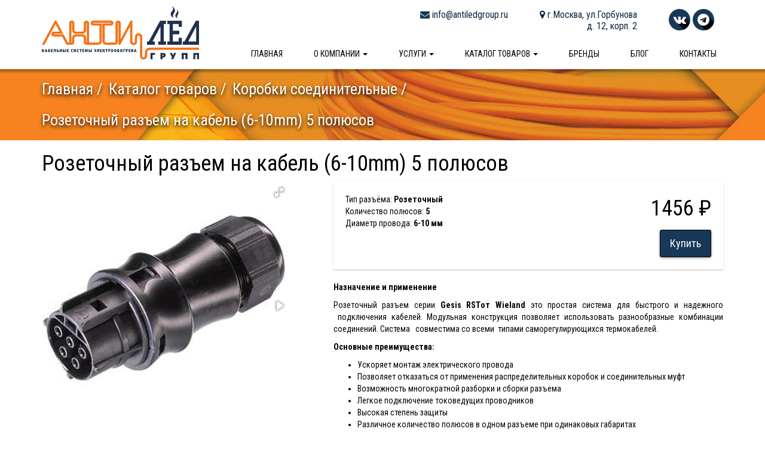

--- FILE ---
content_type: text/html; charset=UTF-8
request_url: https://antiledgroup.ru/katalog/tovar/rozetochnyj-razem-na-kabel-6-10mm-5-polyusov
body_size: 14375
content:
<!DOCTYPE html>
<html>
    <head>
                <meta charset="utf-8">
    <title>Розеточный разъем на кабель (6-10mm) - Antiledgroup.ru</title>
    <meta name="title" content="Розеточный разъем на кабель (6-10mm)">
    <meta name="keyword" content="Розеточный разъем на кабель (6-10mm) 5 полюсов">
    <meta name="description" content="Розеточный разъем 5 полюсный для установки кабель на диаметром (6-10mm) | Wieland серия gesis RST. Простая система для быстрого и надежного подключения силовых кабелей.">
<meta name="author" content="Audit-Seo.ru">
<meta content="width=device-width,initial-scale=1" name="viewport">
<meta content="IE=edge" http-equiv="X-UA-Compatible">
<link href="https://fonts.googleapis.com/css?family=Roboto+Condensed:300,300i,400,400i,700&amp;subset=cyrillic,cyrillic-ext" rel="stylesheet">
<link href="https://antiledgroup.ru/themes/rainlab-bonjour/assets/css/bootstrap.min.css" rel="stylesheet">
<link href="https://antiledgroup.ru/themes/rainlab-bonjour/assets/css/bootstrap-theme.min.css" rel="stylesheet">
<link href="https://antiledgroup.ru/themes/rainlab-bonjour/assets/css/touchTouch.css" rel="stylesheet">
<link rel="apple-touch-icon" sizes="180x180" href="/apple-touch-icon.png">
<link rel="icon" type="image/png" sizes="32x32" href="/favicon-32x32.png">
<link rel="icon" type="image/png" sizes="16x16" href="/favicon-16x16.png">
<link rel="manifest" href="/site.webmanifest">
<link rel="stylesheet" href="https://cdnjs.cloudflare.com/ajax/libs/fotorama/4.6.3/fotorama.css">
<style type="text/css">
    @import url(https://maxcdn.bootstrapcdn.com/font-awesome/4.7.0/css/font-awesome.min.css);
    .btn-primary {
      background-image: linear-gradient(to bottom, #173859 0, #173859 100%);
      box-shadow: 0 1px 4px rgba(0,0,0,0.4);
      -webkit-transition: 0.3s ease!important;
      -moz-transition: 0.3s ease!important;
      -o-transition: 0.3s ease!important;
      transition: 0.3s ease!important;
    }
    .btn:hover, .btn-lg:hover {
      text-decoration: none;
    }
    .btn-primary:hover, .btn-primary:focus {
      background-position: 0 0px;
      box-shadow: 0 5px 10px rgba(0,0,0,0.4);
    }
    .btn-lg.btn-primary:hover, .btn-lg.btn-primary:focus {
      background-position: 0 0px;
    }
    .navbar {
      background: #fff;
      box-shadow: 0 0 4px 4px rgba(0,0,0,0.35);
      margin-bottom: 0px;
    }
    .navbar-default .navbar-nav>li>a {
      padding: 15px 26px;
      color: #000;
    }
    .navbar-fixed-top .navbar-collapse,
    .navbar-fixed-bottom .navbar-collapse {
      max-height: 500px;
    }
    .navbar-default .navbar-nav>.open>a,
    .navbar-default .navbar-nav>.active>a {
      box-shadow: none;
      background: #fff;
      color: #000;
    }
    .navbar-default .navbar-nav>.active>a,
    .navbar-default .navbar-nav>.active>a:hover,
    .navbar-default .navbar-nav>.active>a:focus,
    .navbar-default .navbar-nav>.open>a,
    .navbar-default .navbar-nav>.open>a:hover,
    .navbar-default .navbar-nav>.open>a:focus {
      color: #000;
      background: #fff;
    }
    .navbar-default .navbar-nav>li>a:before,
    .navbar-default .navbar-nav>li>a:before {
      height: 5px;
      background-color: #173859;
      position: absolute;
      left: 50%;
      right: 0;
      bottom: -1px;
      content: '';
      opacity: 0;
      width: 0;
      -webkit-transition: 0.3s ease;
      -moz-transition: 0.3s ease;
      -o-transition: 0.3s ease;
      transition: 0.3s ease;
    }
    .navbar-default .navbar-nav>.open>a:before,
    .navbar-default .navbar-nav>.active>a:before,
    .navbar-default .navbar-nav>li>a:hover:before,
    .navbar-default .navbar-nav>li>a:focus:before {
      width: 100%;
      left: 0;
      opacity: 1;
    }
    .logo img {
      width: 100%;
      margin: 10px 0;
    }
    .navbar-brand, .navbar-nav>li>a {
      font-size: 14px;
      text-transform: uppercase;
      font-weight: 500;
    }
    .contacts {
      padding: 15px;
      text-align: right;
      display: inline-block;
      margin-left: 20px;
      vertical-align: top;
      font-size: 16px;
      padding-bottom: 10px;
      line-height: 1.2;
    }
    .contacts .mail i, .contacts .phone i {
      font-size: 16px;
      margin-left: 5px;
      color: #173859;
    }
    .contacts .vk img, .contacts .fb img, .contacts .tw img {
      width: 36px;
    }
    body {
      color: #000;
      font-family: 'Roboto Condensed', sans-serif;
      font-weight: 400;
      padding-top: 116px;
    }
    h1, h2, h3, h4 {
      font-weight: 400;
    }
    h3 {
      margin-top: 10px;
      margin-bottom: 30px;
    }
    h4, .h4 {
      font-size: 19px;
      line-height: 0.9;
    }
    a:hover {
      text-decoration: underline;
    }
    .parallax-windoww {
      /* Create the parallax scrolling effect */
      background-attachment: fixed;
      background-position: center;
      background-repeat: no-repeat;
      background-size: cover; 
    }
    #parallax-top {
      margin-top: 0px;
    }
    #parallax-top h2 {
      color: #fff;
      font-size: 40px;
      margin: 120px 0;
      font-weight: 300;
      font-size: 56px;
      text-shadow: 0px 3px 6px #000;
    }
    #parallax-top .parallax-windoww {
      /* The image used */
      background-image: url(https://antiledgroup.ru/themes/rainlab-bonjour/assets/images/parallax-1.jpg);
      /* Set a specific height */
      height: 362px; 
    }
    .icon-big-orange {
      text-shadow: rgba(23, 56, 89, 1.0) 0px 0px 0px, rgba(23, 56, 89, 1.0) 1px 1px 0px, rgba(23, 56, 89, 1.0) 2px 2px 0px, rgba(23, 56, 89, 1.0) 3px 3px 0px,
                   rgba(23, 56, 89, 1.0) 4px 4px 0px, rgba(23, 56, 89, 1.0) 5px 5px 0px, rgba(23, 56, 89, 1.0) 6px 6px 0px, rgba(23, 56, 89, 1.0) 7px 7px 0px,
                   rgba(23, 56, 89, 1.0) 8px 8px 0px, rgba(23, 56, 89, 1.0) 9px 9px 0px, rgba(23, 56, 89, 1.0) 10px 10px 0px, rgba(23, 56, 89, 1.0) 11px 11px 0px,
                   rgba(23, 56, 89, 1.0) 12px 12px 0px, rgba(23, 56, 89, 1.0) 13px 13px 0px, rgba(23, 56, 89, 1.0) 14px 14px 0px, rgba(23, 56, 89, 1.0) 15px 15px 0px,
                   rgba(23, 56, 89, 1.0) 16px 16px 0px, rgba(23, 56, 89, 1.0) 17px 17px 0px, rgba(23, 56, 89, 1.0) 18px 18px 0px, rgba(23, 56, 89, 1.0) 19px 19px 0px,
                   rgba(23, 56, 89, 1.0) 20px 20px 0px, rgba(23, 56, 89, 1.0) 21px 21px 0px, rgba(23, 56, 89, 1.0) 22px 22px 0px, rgba(23, 56, 89, 1.0) 23px 23px 0px,
                   rgba(23, 56, 89, 1.0) 24px 24px 0px, rgba(23, 56, 89, 1.0) 25px 25px 0px, rgba(23, 56, 89, 1.0) 26px 26px 0px, rgba(23, 56, 89, 1.0) 27px 27px 0px,
                   rgba(23, 56, 89, 1.0) 28px 28px 0px, rgba(23, 56, 89, 1.0) 29px 29px 0px, rgba(23, 56, 89, 1.0) 30px 30px 0px, rgba(23, 56, 89, 1.0) 31px 31px 0px,
                   rgba(23, 56, 89, 1.0) 32px 32px 0px, rgba(23, 56, 89, 1.0) 33px 33px 0px, rgba(23, 56, 89, 1.0) 34px 34px 0px, rgba(23, 56, 89, 1.0) 35px 35px 0px,
                   rgba(23, 56, 89, 1.0) 36px 36px 0px, rgba(23, 56, 89, 1.0) 37px 37px 0px, rgba(23, 56, 89, 1.0) 38px 38px 0px, rgba(23, 56, 89, 1.0) 39px 39px 0px,
                   rgba(23, 56, 89, 1.0) 40px 40px 0px, rgba(23, 56, 89, 1.0) 41px 41px 0px, rgba(23, 56, 89, 1.0) 42px 42px 0px, rgba(23, 56, 89, 1.0) 43px 43px 0px,
                   rgba(23, 56, 89, 1.0) 44px 44px 0px, rgba(23, 56, 89, 1.0) 45px 45px 0px, rgba(23, 56, 89, 1.0) 46px 46px 0px, rgba(23, 56, 89, 1.0) 47px 47px 0px,
                   rgba(23, 56, 89, 1.0) 48px 48px 0px, rgba(23, 56, 89, 1.0) 49px 49px 0px, rgba(23, 56, 89, 1.0) 50px 50px 0px, rgba(23, 56, 89, 1.0) 51px 51px 0px,
                   rgba(23, 56, 89, 1.0) 52px 52px 0px, rgba(23, 56, 89, 1.0) 53px 53px 0px, rgba(23, 56, 89, 1.0) 54px 54px 0px, rgba(23, 56, 89, 1.0) 55px 55px 0px,
                   rgba(23, 56, 89, 1.0) 56px 56px 0px, rgba(23, 56, 89, 1.0) 57px 57px 0px, rgba(23, 56, 89, 1.0) 58px 58px 0px, rgba(23, 56, 89, 1.0) 59px 59px 0px,
                   rgba(23, 56, 89, 1.0) 60px 60px 0px, rgba(23, 56, 89, 1.0) 61px 61px 0px, rgba(23, 56, 89, 1.0) 62px 62px 0px, rgba(23, 56, 89, 1.0) 63px 63px 0px,
                   rgba(23, 56, 89, 1.0) 64px 64px 0px, rgba(23, 56, 89, 1.0) 65px 65px 0px, rgba(23, 56, 89, 1.0) 66px 66px 0px, rgba(23, 56, 89, 1.0) 67px 67px 0px,
                   rgba(23, 56, 89, 1.0) 68px 68px 0px, rgba(23, 56, 89, 1.0) 69px 69px 0px, rgba(23, 56, 89, 1.0) 70px 70px 0px, rgba(23, 56, 89, 1.0) 71px 71px 0px,
                   rgba(23, 56, 89, 1.0) 72px 72px 0px, rgba(23, 56, 89, 1.0) 73px 73px 0px, rgba(23, 56, 89, 1.0) 74px 74px 0px, rgba(23, 56, 89, 1.0) 75px 75px 0px,
                   rgba(23, 56, 89, 1.0) 76px 76px 0px, rgba(23, 56, 89, 1.0) 77px 77px 0px, rgba(23, 56, 89, 1.0) 78px 78px 0px, rgba(23, 56, 89, 1.0) 79px 79px 0px,
                   rgba(23, 56, 89, 1.0) 80px 80px 0px, rgba(23, 56, 89, 1.0) 81px 81px 0px, rgba(23, 56, 89, 1.0) 82px 82px 0px, rgba(23, 56, 89, 1.0) 83px 83px 0px,
                   rgba(23, 56, 89, 1.0) 84px 84px 0px, rgba(23, 56, 89, 1.0) 85px 85px 0px, rgba(23, 56, 89, 1.0) 86px 86px 0px, rgba(23, 56, 89, 1.0) 87px 87px 0px,
                   rgba(23, 56, 89, 1.0) 88px 88px 0px, rgba(23, 56, 89, 1.0) 89px 89px 0px, rgba(23, 56, 89, 1.0) 90px 90px 0px, rgba(23, 56, 89, 1.0) 91px 91px 0px,
                   rgba(23, 56, 89, 1.0) 92px 92px 0px, rgba(23, 56, 89, 1.0) 93px 93px 0px, rgba(23, 56, 89, 1.0) 94px 94px 0px, rgba(23, 56, 89, 1.0) 95px 95px 0px,
                   rgba(23, 56, 89, 1.0) 96px 96px 0px, rgba(23, 56, 89, 1.0) 97px 97px 0px, rgba(23, 56, 89, 1.0) 98px 98px 0px, rgba(23, 56, 89, 1.0) 99px 99px 0px;
      font-size: 80px;
      color: rgb(255, 255, 255);
      height: 150px;
      width: 150px;
      line-height: 150px;
      border-radius: 50%;
      text-align: center;
      background-color: #F47216;
      overflow: hidden;
    }
    .icon-small-blue {
      text-shadow: rgba(0, 0, 0, 0.25) 0px 0px 0px, rgba(0, 0, 0, 0.25) 1px 1px 0px, rgba(0, 0, 0, 0.25) 2px 2px 0px, rgba(0, 0, 0, 0.25) 3px 3px 0px,
                   rgba(0, 0, 0, 0.25) 4px 4px 0px, rgba(0, 0, 0, 0.25) 5px 5px 0px, rgba(0, 0, 0, 0.25) 6px 6px 0px, rgba(0, 0, 0, 0.25) 7px 7px 0px,
                   rgba(0, 0, 0, 0.25) 8px 8px 0px, rgba(0, 0, 0, 0.25) 9px 9px 0px, rgba(0, 0, 0, 0.25) 10px 10px 0px, rgba(0, 0, 0, 0.25) 11px 11px 0px,
                   rgba(0, 0, 0, 0.25) 12px 12px 0px, rgba(0, 0, 0, 0.25) 13px 13px 0px, rgba(0, 0, 0, 0.25) 14px 14px 0px, rgba(0, 0, 0, 0.25) 15px 15px 0px,
                   rgba(0, 0, 0, 0.25) 16px 16px 0px, rgba(0, 0, 0, 0.25) 17px 17px 0px, rgba(0, 0, 0, 0.25) 18px 18px 0px, rgba(0, 0, 0, 0.25) 19px 19px 0px,
                   rgba(0, 0, 0, 0.25) 20px 20px 0px, rgba(0, 0, 0, 0.25) 21px 21px 0px, rgba(0, 0, 0, 0.25) 22px 22px 0px, rgba(0, 0, 0, 0.25) 23px 23px 0px,
                   rgba(0, 0, 0, 0.25) 24px 24px 0px, rgba(0, 0, 0, 0.25) 25px 25px 0px, rgba(0, 0, 0, 0.25) 26px 26px 0px, rgba(0, 0, 0, 0.25) 27px 27px 0px,
                   rgba(0, 0, 0, 0.25) 28px 28px 0px, rgba(0, 0, 0, 0.25) 29px 29px 0px, rgba(0, 0, 0, 0.25) 30px 30px 0px, rgba(0, 0, 0, 0.25) 31px 31px 0px,
                   rgba(0, 0, 0, 0.25) 32px 32px 0px, rgba(0, 0, 0, 0.25) 33px 33px 0px, rgba(0, 0, 0, 0.25) 34px 34px 0px, rgba(0, 0, 0, 0.25) 35px 35px 0px,
                   rgba(0, 0, 0, 0.25) 36px 36px 0px, rgba(0, 0, 0, 0.25) 37px 37px 0px, rgba(0, 0, 0, 0.25) 38px 38px 0px, rgba(0, 0, 0, 0.25) 39px 39px 0px,
                   rgba(0, 0, 0, 0.25) 40px 40px 0px, rgba(0, 0, 0, 0.25) 41px 41px 0px, rgba(0, 0, 0, 0.25) 42px 42px 0px, rgba(0, 0, 0, 0.25) 43px 43px 0px,
                   rgba(0, 0, 0, 0.25) 44px 44px 0px, rgba(0, 0, 0, 0.25) 45px 45px 0px, rgba(0, 0, 0, 0.25) 46px 46px 0px, rgba(0, 0, 0, 0.25) 47px 47px 0px,
                   rgba(0, 0, 0, 0.25) 48px 48px 0px, rgba(0, 0, 0, 0.25) 49px 49px 0px, rgba(0, 0, 0, 0.25) 50px 50px 0px, rgba(0, 0, 0, 0.25) 51px 51px 0px,
                   rgba(0, 0, 0, 0.25) 52px 52px 0px, rgba(0, 0, 0, 0.25) 53px 53px 0px, rgba(0, 0, 0, 0.25) 54px 54px 0px, rgba(0, 0, 0, 0.25) 55px 55px 0px,
                   rgba(0, 0, 0, 0.25) 56px 56px 0px, rgba(0, 0, 0, 0.25) 57px 57px 0px, rgba(0, 0, 0, 0.25) 58px 58px 0px, rgba(0, 0, 0, 0.25) 59px 59px 0px,
                   rgba(0, 0, 0, 0.25) 60px 60px 0px, rgba(0, 0, 0, 0.25) 61px 61px 0px, rgba(0, 0, 0, 0.25) 62px 62px 0px, rgba(0, 0, 0, 0.25) 63px 63px 0px,
                   rgba(0, 0, 0, 0.25) 64px 64px 0px, rgba(0, 0, 0, 0.25) 65px 65px 0px, rgba(0, 0, 0, 0.25) 66px 66px 0px, rgba(0, 0, 0, 0.25) 67px 67px 0px,
                   rgba(0, 0, 0, 0.25) 68px 68px 0px, rgba(0, 0, 0, 0.25) 69px 69px 0px, rgba(0, 0, 0, 0.25) 70px 70px 0px, rgba(0, 0, 0, 0.25) 71px 71px 0px,
                   rgba(0, 0, 0, 0.25) 72px 72px 0px, rgba(0, 0, 0, 0.25) 73px 73px 0px, rgba(0, 0, 0, 0.25) 74px 74px 0px, rgba(0, 0, 0, 0.25) 75px 75px 0px,
                   rgba(0, 0, 0, 0.25) 76px 76px 0px, rgba(0, 0, 0, 0.25) 77px 77px 0px, rgba(0, 0, 0, 0.25) 78px 78px 0px, rgba(0, 0, 0, 0.25) 79px 79px 0px,
                   rgba(0, 0, 0, 0.25) 80px 80px 0px, rgba(0, 0, 0, 0.25) 81px 81px 0px, rgba(0, 0, 0, 0.25) 82px 82px 0px, rgba(0, 0, 0, 0.25) 83px 83px 0px,
                   rgba(0, 0, 0, 0.25) 84px 84px 0px, rgba(0, 0, 0, 0.25) 85px 85px 0px, rgba(0, 0, 0, 0.25) 86px 86px 0px, rgba(0, 0, 0, 0.25) 87px 87px 0px,
                   rgba(0, 0, 0, 0.25) 88px 88px 0px, rgba(0, 0, 0, 0.25) 89px 89px 0px, rgba(0, 0, 0, 0.25) 90px 90px 0px, rgba(0, 0, 0, 0.25) 91px 91px 0px,
                   rgba(0, 0, 0, 0.25) 92px 92px 0px, rgba(0, 0, 0, 0.25) 93px 93px 0px, rgba(0, 0, 0, 0.25) 94px 94px 0px, rgba(0, 0, 0, 0.25) 95px 95px 0px,
                   rgba(0, 0, 0, 0.25) 96px 96px 0px, rgba(0, 0, 0, 0.25) 97px 97px 0px, rgba(0, 0, 0, 0.25) 98px 98px 0px, rgba(0, 0, 0, 0.25) 99px 99px 0px;
      font-size: 20px;
      color: rgb(255, 255, 255);
      height: 36px;
      width: 36px;
      line-height: 36px;
      border-radius: 50%;
      text-align: center;
      background-color: #173859;
      overflow: hidden;
    }
    section.o-nas, section.uslugi, section.products, section.object, section.blog, section.calculator, section.brand, #parallax-middle {
      padding: 50px 0;
    }
    .card {
      padding: 15px;
      padding-bottom: 0px;
      box-shadow: 0 4px 8px 1px rgba(0,0,0,0.15);
      border-radius: 3px;
      margin-top: 15px;
      margin-bottom: 15px;
      min-height: 246px;
      transition: 0.3s all ease;
    }
    .card:hover {
      box-shadow: 0 4px 18px 4px rgba(0,0,0,0.15);
    }
    #parallax-middle {
      color: white;
    }
    #parallax-middle .parallax-windoww {
      /* The image used */
      background-image: url(https://antiledgroup.ru/themes/rainlab-bonjour/assets/images/parallax-2.jpg);
      /* Set a specific height */
      height: 400px; 
    }
    #parallax-middle h3 {
      margin-top:30px;
    }
    p.phone {
      font-size: 22px;
    }
    .more_button {
      margin-top: 20px;
      min-height: 44px;
    }
    section.products .card {
      min-height: 235px;
    }
    section.object .card {
      padding: 0;
      min-height: 175px;
    }
    section.object .card, section.object .card div {
      overflow: hidden;
    }
    section.object .card .thumb img {
      height: 175px;
    }
    section.object .card .map div {
      height: 175px;
      background-image: url(https://antiledgroup.ru/themes/rainlab-bonjour/assets/images/map.jpg);
      background-position: 90% 0;
      background-repeat: no-repeat;
      background-size: cover;
    }

    .thumb{display:block;position:relative;overflow:hidden;z-index:2;}.thumb img{width:100%;height:auto;-moz-transition:0.5s all ease;-webkit-transition:0.5s all ease;-o-transition:0.5s all ease;transition:0.5s all ease;}.thumb_overlay{position:absolute;left:0;top:0;right:0;bottom:0;opacity:0;-moz-transition:0.3s all ease;-webkit-transition:0.3s all ease;-o-transition:0.3s all ease;transition:0.3s all ease;color:#ffffff;background:transparent;}.thumb_overlay:before{content:'\f065';position:absolute;font-family:'FontAwesome';font-size:35px;top:50%;left:50%;-moz-transform:translate(-50%,-50%) scale(0);-ms-transform:translate(-50%,-50%) scale(0);-o-transform:translate(-50%,-50%) scale(0);-webkit-transform:translate(-50%,-50%) scale(0);transform:translate(-50%,-50%) scale(0);-moz-transition:0.3s all ease;-webkit-transition:0.3s all ease;-o-transition:0.3s all ease;transition:0.3s all ease;opacity:0;}.lt-ie9 .thumb_overlay:before{display:none;}.thumb:hover .thumb_overlay, .thumb_hover .thumb_overlay{opacity:1;background:rgba(0,0,0,0.5);}.lt-ie9 .thumb:hover .thumb_overlay{background:none;-ms-filter:progid:DXImageTransform.Microsoft.gradient(startColorstr='#ff000000',endColorstr='#ff000000');filter:progid:DXImageTransform.Microsoft.gradient(startColorstr='#ff000000',endColorstr='#ff000000');zoom:1;}.thumb:hover .thumb_overlay:before, .thumb_hover .thumb_overlay:before{opacity:1;-moz-transform:translate(-50%,-50%) scale(1);-ms-transform:translate(-50%,-50%) scale(1);-o-transform:translate(-50%,-50%) scale(1);-webkit-transform:translate(-50%,-50%) scale(1);transform:translate(-50%,-50%) scale(1);}.lt-ie9 .thumb:hover .thumb_overlay:before{display:block;}.thumb:hover img, .thumb_hover img{-moz-transform:scale(1.1);-ms-transform:scale(1.1);-o-transform:scale(1.1);-webkit-transform:scale(1.1);transform:scale(1.1);}

    section.blog .card {
      padding: 0;
      min-height: 330px;
    }
    section.blog .card .picture {
      border-top-right-radius: 5px;
      border-top-left-radius: 5px;
      width: 100%;
      background-position: center center;
      background-size: cover;
      height: 170px; 
      margin-bottom: 20px;
    }
    section.blog .card h4, section.blog .card p {
      padding: 0 15px;
    }
    section.calculator h4 {
      margin-top: 30px;
      margin-bottom: 20px;
    }
    label {
      font-weight: normal;
    }
    section.calculator .calculator-result {
      font-size: 19px;
    }
    section.calculator .calculator-result span {
      font-size: 44px;
      color: #10273f;
    }
    #calculator-cabels {
      height: 505px;
      border-radius: 5px;
      background-color: #eee;
      border: 1px solid #ccc;
      background-image: url(https://antiledgroup.ru/themes/rainlab-bonjour/assets/images/result-bg.png);
      background-position: center center;
      background-repeat: no-repeat;
      background-size: cover;
      overflow-x: hidden;
      overflow-y: scroll;
    }
    .nbs-flexisel-container {
    position:relative;
    max-width:100%;
}
.nbs-flexisel-ul {
    position:relative;
    width:99999px;
    margin:0px;
    padding:0px;
    list-style-type:none;   
    text-align:center;  
    overflow: auto;
}

.nbs-flexisel-inner {
    position: relative;
    overflow: hidden;
    float:left;
    width:100%;
}

.nbs-flexisel-item {
    float:left;
    margin:0px;
    padding:0px;
    position:relative;
    line-height:0px;
    height: 150px;
}
.nbs-flexisel-item img {
    max-width: 100%;
    position: relative;
    height: 150px;
}

/*** Navigation ***/

.nbs-flexisel-nav-left,
.nbs-flexisel-nav-right {
    padding:5px 10px;
    border-radius:5px;
    -moz-border-radius:5px;
    -webkit-border-radius:5px;      
    position: absolute;
    cursor: pointer;
    z-index: 4;
    top: 50%;
    transform: translateY(-50%);   
    background: rgba(0,0,0,0.5);
    color: #fff;     
}

.nbs-flexisel-nav-left {
    left: -5px;
}

.nbs-flexisel-nav-left:before {
    content: "<"
}

.nbs-flexisel-nav-left.disabled {
    opacity: 0.4;
}

.nbs-flexisel-nav-right {
    right: -5px;    
}

.nbs-flexisel-nav-right:before {
    content: ">"
}

.nbs-flexisel-nav-right.disabled {
    opacity: 0.4;
}
  footer .foot {
    margin-top: 50px;
    background-color: #173859;
    padding: 10px;
    margin: 0;
  }
  footer .foot p {
    font-size: 17px;
    color: white;
    margin: 0;
  }
  .navbar-toggle {
    float: left;
    margin-top: 15px;
    margin-bottom: 13px;
    margin-right: 0px;
  }
  .xs-logo img {
    height: 58px;
    margin-top: 1px;
  }
  .xs-contact {
    float: right;
    border: none;
    padding-top: 5px;
    margin-top: 10px;
    margin-bottom: 10px;
  }
  .xs-contact .icon-bar {
    height: 5px;
    width: 5px;
    border-radius: 50%;
    margin-top: 6px;
  }
  ul.nav li.dropdown > ul.dropdown-menu .row {
    margin-left: 0px;
    margin-right: 0px;
    width: 580px;
  }
  ul.nav li.dropdown > ul.dropdown-menu li a img {
    width: 50px;
    float: left;
    margin-right: 5px;
  }
  ul.nav li.dropdown > ul.dropdown-menu li {
    height: 50px;
    margin-top: 10px;
    margin-bottom: 10px;
    line-height: 16px;
    font-size: 13px;
    text-transform: uppercase;
  }
  ul.nav li.dropdown > ul.dropdown-menu li.row1 div {
    padding-top: 17px;
  }
  ul.nav li.dropdown > ul.dropdown-menu li.row2 div {
    padding-top: 8px;
  }
  ul.nav li.dropdown > ul.dropdown-menu li.row3 div {
    padding-top: 1px;
  }
  ul.nav li.dropdown > ul.dropdown-menu li a {
    vertical-align: middle;
  }
  ul.nav li.dropdown > ul.dropdown-menu li a span {
    line-height: 50px;
  }
  .main_breadcrumb {
    list-style: none;
    padding-left: 0;
  }
  .main_breadcrumb li {
    float: left;
    margin-right: 10px;
  }
  .main_breadcrumb li a {
    color: white;
    text-decoration: none;
  }
  .main_breadcrumb li:after {
    content: "/";
  }
  .main_breadcrumb li a:hover {
    text-decoration: underline;
  }
  .main_breadcrumb li {
    padding-bottom: 15px;
    text-align: left;
  }
  #bcLast:after, .main_breadcrumb .active:after {
    content: "";
  }
  .post {
    margin-top: 30px;
    margin-bottom: 50px;
  }
  .post h3 {
    margin-bottom: 10px;
  }
  section.one_post, section.kontakty, section.katalog, section.brendy, section.o_nas, section.page_uslugi {
    padding: 30px 0 ;
  }
  section.kontakty .row {
    margin-bottom: 30px;
  }
  section.katalog h3, section.katalog h2 {
    margin-top: 0px;
    margin-bottom: 10px;
  }
  section.katalog .filter {
    margin-bottom: 20px;
  }
  section.katalog .filter ul {
    margin-left: 15px;
    padding-left: 0;
    list-style: none;
  }
  section.katalog .filter ul li {
    line-height: 0.9;
    margin: 7px 0;
    font-size: 15px;
  }
  section.katalog .filter ul>li.active>a {
    text-decoration: underline;
  }
  section.katalog .checkbox, section.katalog .filter .list-filters {
    margin-left: 15px;
    margin-top: 0px;
    margin-bottom: 3px;
  }
  section.katalog .filter .list-filters p {
    font-weight: bold;
    line-height: 0.9;
    margin-bottom: 5px;
    margin-top: 20px;
  }
  section.katalog .titlePage {
    margin-bottom: 30px;
  }
  section.brendy div.brand {
    min-height: 353px;
    transition: 0.3s all ease;
    margin-bottom: 18px;
    border-radius: 5px;
  }
  section.brendy div.brand:hover {
    box-shadow: 0 4px 18px 4px rgba(0,0,0,0.15);
  }
  section.brendy a img {
    width: 100%;
  }
  section.brendy a h3 {
    margin-bottom: 10px;
  }
  #result .titlePage p {
    margin-top: 10px;
    margin-bottom: 0px;
  }
  #result div.product {
    margin-top: 25px;
  }
  #result div.price {
    font-size: 26px;
    margin-top: 10px;
    margin-bottom: 10px;
    color: #22304C;
  }
  #result a img {
    width: 100%;
    border-bottom-left-radius: 3px;
    border-top-left-radius: 3px;
  }
  #result .variant ol {
    margin-bottom: 0px;
    padding: 0;
  }
  #result .variant ol li {
    list-style: none;
  }
  #result .variant ol li {
    display: flex;
    justify-content: space-between;
  }
  #result .variant li div:nth-child(2) {
    flex: 1 0;
    border-bottom: 1px dotted #000;
    height: 1em;
    margin: 0 .4em;
  }
  .o-nas-icon {
    color: #22304C;
    margin-top: 20px;
    margin-bottom: 10px;
    font-size: 13em;
  }
  section.page_uslugi .text-justify img {
    width: 100%;
    border-radius: 3px;
    border: 1px solid #000;
    margin-bottom: 10px;
  }
  section.page_uslugi .text-justify img.none-border {
    border: none;
  }
  section.page_uslugi .text-justify {
    margin-top: 25px;
  }
  section.page_uslugi .text-justify h4 {
    text-align: center;
    text-transform: uppercase;
    color: #22304C;
    font-weight: 600;
    margin: 20px 0;
  }
  section.page_uslugi .text-justify table {
    margin-bottom: 10px;
  }
  section.o_nas h3, section.page_uslugi h3{
    margin-top: 30px;
    margin-bottom: 10px;
  }
  button.info {
    padding:0;
  }
  .dropdown-menu {
    border: none;
  }
  .product_price_card {
    box-shadow: 0 1px 8px 0 rgba(0,0,0,.06),0 2px 2px 0 rgba(0,0,0,.12);
    padding: 20px;
  }
  .product_price_card p.price {
    font-size: 36px;
    margin-bottom: 10px;
  }
  .product_description {
    margin-top: 20px;
  }
  section.calculator .filter .list-filters p {
    margin-bottom: 0px;
    margin-top: 15px;
    font-weight: bold;
  }
  section.calculator .filter .list-filters div.checkbox {
    margin-left: 15px;
  }
  section.calculator .filter .list-filters div.asRange {
    margin-left: 30px;
  }
  #calculator-cabels .product img {
    width: 100%;
    margin-top: 30px;
  }
  #calculator-cabels .product .price {
    padding-top: 30px;
    text-align: left;
  }
  #calculator-cabels .product {
    background: #fff;
  }
  #calculator-cabels .collapse ol li div {
    display: inline-block;
  }
  #raschet div.result {
    margin-top: 200px;
    margin-bottom: 200px;
    font-size: 25px;
  }
  #raschet div.result p {
    margin-bottom: 0;
  }
  #calculator-result {
    color: #173859;
    font-size: 29px;
  }
  main .container .container {
    padding: 0;
  }
  section.blog ul.pagination {
    display: none;
  }
  /*==========================================ADAPTIVE==========================================*/
  @media (max-width: 1199px){
    .contacts {
      margin-left: 0px;
      padding-top: 10px;
      padding-right: 10px;
      padding-bottom: 5px;
      padding-left: 15px;
      font-size: 15px;
    }
    h4, .h4 {
      font-size: 17px;
    }
    .card {
      min-height: 226px;
    }
    section.products .card {
      min-height: 240px;
    }
    .navbar-default .navbar-nav>li>a {
      padding: 15px 18px;
    }
    .navbar-right .dropdown-menu {
      left: -100px;
    }
  }
  @media (max-width: 991px){
    #parallax-top h2 {
      margin: 100px 0;
      font-size: 46px;
    }
    div.contacts {
      padding: 10px;
      min-width: 135px;
    }
    section.products .card {
      min-height: 220px;
    }
    .navbar-default .navbar-nav>li>a {
      padding: 15px 22px;
    }
    .navbar-right .dropdown-menu {
      left: -80px;
    }
    #raschet div.result {
      margin-top: 50px;
      margin-bottom: 50px;
    }
  }
  @media (max-width: 767px){
    #parallax-top h2 {
      margin: 80px 0;
      font-size: 36px;
    }
    div.contacts {
      padding: 10px;
      min-width: 119px;
      display: block;
      width: 100%;
      text-align: center;
      font-size: 17px;
    }
    section.products .card {
      min-height: 210px;
    }
    section.object .card h4, section.object .card p {
      padding-left: 15px;
    }
    section.object .card {
      min-height: 366px;
    }
    section.object .card .map div {
      height: 191px;
      background-position: 84% 0;
    }
    .navbar-default .navbar-nav>li>a:before,
    .navbar-default .navbar-nav>li>a:before {
      height: 100%;
      background-color: #173859;
      position: absolute;
      left: 50%;
      right: 0;
      bottom: -1px;
      content: '';
      opacity: 0;
      width: 6px;
    }
    .navbar-default .navbar-nav>.open>a:before,
    .navbar-default .navbar-nav>.active>a:before,
    .navbar-default .navbar-nav>li>a:hover:before,
    .navbar-default .navbar-nav>li>a:focus:before{
      width: 6px;
      left: 0;
      opacity: 1;
    }
    .navbar-right .dropdown-menu {
      left: 20px;
    }
    ul.nav li.dropdown > ul.dropdown-menu .row {
      margin-left: 30px;
      margin-right: 0px;
      width: auto;
    }
    .navbar-default .navbar-nav .open .dropdown-menu {
        display: block;
    }

    .dropdown-toggle {
        pointer-events: none;
    }

    .dropdown > a {
        pointer-events: auto;
    }

  }
  @media (min-width: 768px){
    .navbar-right .dropdown-menu {
      left: -102px;
      right: auto;
    }
    ul.nav li.dropdown:hover > ul.dropdown-menu {
      display: block;
    }
  }

  </style>    </head>
    <body>

        <!-- Header -->
        <header>
            
 <nav class="navbar navbar-default navbar-fixed-top">
      <div class="container">
      <div class="row">
        <div class="col-lg-3 col-md-3 col-sm-5 hidden-xs">
          <a href="/" title="Антилёд-Групп" class="logo"><img src="https://antiledgroup.ru/themes/rainlab-bonjour/assets/images/logo.svg" alt="Антилёд-Групп"></a>
        </div>
        <div class="col-lg-9 col-md-9 col-sm-7 hidden-xs">
          <div class="row">
            <div class="col-lg-12 text-right">
              <div class="contacts">
                <a href="mailto:info@antiledgroup.ru" class="mail"><i class="fa fa-envelope" aria-hidden="true"></i> info@antiledgroup.ru</a><br>
                </div>
            <div class="contacts">
                <a href="/kontakty" class="map"><i class="fa fa-map-marker" aria-hidden="true"></i> г.Москва, ул.Горбунова<br> д. 12, корп. 2</a>
              </div>
               <div class="contacts">
            <a href="https://vk.com/antiledgroupru" class="vk" target="_blank" rel="noopener"><i class="fa fa-vk icon-small-blue"></i></a>
            <a href="https://t.me/antiledgroup" class="telegram" target="_blank" rel="noopener"><i class="fa fa-telegram icon-small-blue"></i></a>
        </div>
    </div>
</div>
      <!--div class="row visible-lg-block">
        <div class="col-xs-12">
          <div id="navbar1" class="navbar-collapse collapse">
            <ul class="nav navbar-nav navbar-right">
              <li class="active"><a href="#">Главная</a></li>
              <li><a href="#">О нас</a></li>
              <li><a href="#">Цены</a></li>
              <li><a href="#">Блог</a></li>
              <li><a href="#">Доставка</a></li>
              <li><a href="#">Контакты</a></li>
            </ul>
          </div>
        </div>
      </div-->
        </div>
      <!--/div>
      <div class="row "-->
        <div class="col-md-9 col-xs-12">
          <div class="navbar-header visible-xs-block text-center">
            <button type="button" class="navbar-toggle collapsed" data-toggle="collapse" data-target="#navbar" aria-expanded="false" aria-controls="navbar">
              <span class="sr-only">Навигация</span>
              <span class="icon-bar"></span>
              <span class="icon-bar"></span>
              <span class="icon-bar"></span>
            </button>
            <a href="#" class="xs-logo"><img src="https://antiledgroup.ru/themes/rainlab-bonjour/assets/images/logo.svg" alt="Антилёд-Групп"></a>
            <button type="button" class="navbar-toggle xs-contact">
              <span class="sr-only">Контакты</span>
              <span class="icon-bar"></span>
              <span class="icon-bar"></span>
              <span class="icon-bar"></span>
            </button>
          </div>
          <div id="navbar" class="navbar-collapse collapse">
                            <ul class="nav navbar-nav navbar-right">
                    
<li role="presentation" class=" ">
    <a href="https://antiledgroup.ru">Главная</a>
</li>
<li role="presentation" class="dropdown  ">
    <a href="https://antiledgroup.ru/o-nas" class="dropdown-toggle desktop-hover" data-toggle="dropdown">
        О компании <span class="caret"></span>
    </a>
    <ul class="dropdown-menu">
        
<li style="height: auto;">
    <div class="row">
        <ul class="list-unstyled col-sm-6">
                                                <a href="https://antiledgroup.ru/o-nas/akcii"><li class="row2"><img src='https://antiledgroup.ru/themes/rainlab-bonjour/assets/images/sale.svg' alt=""> <div>Акции и скидки</div></li></a>
                                                <a href="https://antiledgroup.ru/o-nas/dostavka-i-samovyvoz"><li class="row1"><img src='https://antiledgroup.ru/themes/rainlab-bonjour/assets/images/zakaz.svg' alt=""> <div>Доставка</div></li></a>
                                                <a href="https://antiledgroup.ru/o-nas/otzyvy-i-predlozheniya"><li class="row2"><img src='https://antiledgroup.ru/themes/rainlab-bonjour/assets/images/news.svg' alt=""> <div>Отзывы и предложения</div></li></a>
                    </ul>
        <ul class="list-unstyled col-sm-6">
                                                            <a href="https://antiledgroup.ru/obmen-i-vozvrat"><li class="row2"><img src='https://antiledgroup.ru/themes/rainlab-bonjour/assets/images/garanty.svg' alt=""> <div>Обмен и возврат</div></li></a>
                                                <a href="https://antiledgroup.ru/o-nas/zakaz-i-oplata"><li class="row2"><img src='https://antiledgroup.ru/themes/rainlab-bonjour/assets/images/icon-10.svg' alt=""> <div>Заказ и оплата</div></li></a>
                                                <a href="https://antiledgroup.ru/o-nas/voprosy-i-otvety"><li class="row2"><img src='https://antiledgroup.ru/themes/rainlab-bonjour/assets/images/questions.svg' alt=""> <div>Вопросы и ответы</div></li></a>
                    </ul>
        <ul class="list-unstyled col-sm-6">
                                            </ul>
    </div>
</li>

    </ul>
</li>
<li role="presentation" class="dropdown  ">
    <a href="https://antiledgroup.ru/uslugi" class="dropdown-toggle desktop-hover" data-toggle="dropdown">
        Услуги <span class="caret"></span>
    </a>
    <ul class="dropdown-menu">
        
<li style="height: auto;">
    <div class="row">
        <ul class="list-unstyled col-sm-6">
                                                <a href="https://antiledgroup.ru/uslugi/obogrev-krovli-krysh-i-vodostokov"><li class="row2"><img src='https://antiledgroup.ru/themes/rainlab-bonjour/assets/images/icon-1.svg' alt=""> <div>Обогрев кровли и водостоков</div></li></a>
                                                <a href="https://antiledgroup.ru/uslugi/obogrev-trub-truboprovodov-i-rezervuarov"><li class="row2"><img src='https://antiledgroup.ru/themes/rainlab-bonjour/assets/images/icon-2.svg' alt=""> <div>Обогрев трубопроводов и резервуаров</div></li></a>
                                                <a href="https://antiledgroup.ru/uslugi/sistema-obogreva-vodoprovoda"><li class="row1"><img src='https://antiledgroup.ru/themes/rainlab-bonjour/assets/images/icon-3.svg' alt=""> <div>Подогрев труб</div></li></a>
                    </ul>
        <ul class="list-unstyled col-sm-6">
                                                            <a href="https://antiledgroup.ru/uslugi/sistema-obogreva-stupenek-ploshadok-i-pandusov"><li class="row2"><img src='https://antiledgroup.ru/themes/rainlab-bonjour/assets/images/icon-4.svg' alt=""> <div>Обогрев ступеней площадок и пандусов</div></li></a>
                                                <a href="https://antiledgroup.ru/uslugi/teplyj-pol"><li class="row1"><img src='https://antiledgroup.ru/themes/rainlab-bonjour/assets/images/icon-5.svg' alt=""> <div>Теплый пол</div></li></a>
                                                <a href="https://antiledgroup.ru/uslugi/zashita-grunta-ot-zamerzaniya-pod-holodilnymi-ustanovkami"><li class="row2"><img src='https://antiledgroup.ru/themes/rainlab-bonjour/assets/images/icon-6.svg' alt=""> <div>Защита грунта от замерзания морозильных камер</div></li></a>
                    </ul>
        <ul class="list-unstyled col-sm-6">
                                                            <a href="https://antiledgroup.ru/uslugi/promyshlennyj-eletroobogrev"><li class="row2"><img src='https://antiledgroup.ru/themes/rainlab-bonjour/assets/images/icon-8.svg' alt=""> <div>Промышленный электрообогрев</div></li></a>
                                                <a href="https://antiledgroup.ru/uslugi/proektirovanie-sistem-elektroobogreva-i-remont"><li class="row1"><img src='https://antiledgroup.ru/themes/rainlab-bonjour/assets/images/icon-7.svg' alt=""> <div>Проектирование</div></li></a>
                                                <a href="https://antiledgroup.ru/uslugi/remont-sistem-elektroobogreva"><li class="row1"><img src='https://antiledgroup.ru/themes/rainlab-bonjour/assets/images/icon-9.svg' alt=""> <div>Ремонт и обслуживание</div></li></a>
                    </ul>
        <ul class="list-unstyled col-sm-6">
                                            </ul>
    </div>
</li>

    </ul>
</li>
<li role="presentation" class="dropdown  ">
    <a href="https://antiledgroup.ru/katalog" class="dropdown-toggle desktop-hover" data-toggle="dropdown">
        Каталог товаров <span class="caret"></span>
    </a>
    <ul class="dropdown-menu">
        
<li style="height: auto;">
    <div class="row">
        <ul class="list-unstyled col-sm-6">
                                                <a href="/katalog/kategoriya/greyushie-kabeli"><li class="row2"><img src='https://antiledgroup.ru/themes/rainlab-bonjour/assets/images/product-1.svg' alt=""> <div>Греющие кабели и нагревательные секции</div></li></a>
                                                <a href="/katalog/kategoriya/korobki-soedinitelnye"><li class="row1"><img src='https://antiledgroup.ru/themes/rainlab-bonjour/assets/images/product-2.svg' alt=""> <div>Коробки распределительные</div></li></a>
                                                <a href="/katalog/kategoriya/kabelnye-vvody"><li class="row1"><img src='https://antiledgroup.ru/themes/rainlab-bonjour/assets/images/product-3.svg' alt=""> <div>Кабельные вводы</div></li></a>
                    </ul>
        <ul class="list-unstyled col-sm-6">
                                                            <a href="/katalog/kategoriya/nabory-dlya-podklyucheniya-i-okoncovki-kabelya-soedinitelnye-komplekty"><li class="row3"><img src='https://antiledgroup.ru/themes/rainlab-bonjour/assets/images/product-4.svg' alt=""> <div>Наборы для подключения и оконцовки / соединительные муфты</div></li></a>
                                                <a href="/katalog/kategoriya/montazhnye-prinadlezhnosti"><li class="row2"><img src='https://antiledgroup.ru/themes/rainlab-bonjour/assets/images/product-5.svg' alt=""> <div>Монтажные элементы крепеж и комплектующие</div></li></a>
                                                <a href="/katalog/kategoriya/termostaty-i-meteostancii"><li class="row1"><img src='https://antiledgroup.ru/themes/rainlab-bonjour/assets/images/product-6.svg' alt=""> <div>Терморегуляторы</div></li></a>
                    </ul>
        <ul class="list-unstyled col-sm-6">
                                                            <a href="/katalog/kategoriya/datchiki"><li class="row1"><img src='https://antiledgroup.ru/themes/rainlab-bonjour/assets/images/product-8.svg' alt=""> <div>Датчики</div></li></a>
                                                <a href="/katalog/kategoriya/shkafy"><li class="row1"><img src='https://antiledgroup.ru/themes/rainlab-bonjour/assets/images/product-9.svg' alt=""> <div>Шкафы и щиты</div></li></a>
                                                <a href="/katalog/kategoriya/teplyj-pol"><li class="row2"><img src='https://antiledgroup.ru/themes/rainlab-bonjour/assets/images/product-10.svg' alt=""> <div>Электрические теплые полы и нагревательные маты</div></li></a>
                    </ul>
        <ul class="list-unstyled col-sm-6">
                                                            <a href="/katalog/kategoriya/gotovye-nabory-dlya-obogreva"><li class="row2"><img src='https://antiledgroup.ru/themes/rainlab-bonjour/assets/images/product-11.svg' alt=""> <div>Готовые комплекты</div></li></a>
                                                <a href="/katalog/kategoriya/teploprovodnye-smesi"><li class="row1"><img src='https://antiledgroup.ru/themes/rainlab-bonjour/assets/images/product-12.svg' alt=""> <div>Теплопроводные смеси</div></li></a>
                                                <a href="/katalog/kategoriya/produkty-specialnogo-naznacheniya"><li class="row1"><img src='https://antiledgroup.ru/themes/rainlab-bonjour/assets/images/product-7.svg' alt=""> <div>Обогреватели и нагреватели</div></li></a>
                    </ul>
        <ul class="list-unstyled col-sm-6">
                                            </ul>
    </div>
</li>

    </ul>
</li>
<li role="presentation" class=" ">
    <a href="https://antiledgroup.ru/brendy">Бренды</a>
</li>
<li role="presentation" class=" ">
    <a href="https://antiledgroup.ru/blog">Блог</a>
</li>
<li role="presentation" class=" ">
    <a href="https://antiledgroup.ru/kontakty">Контакты</a>
</li>

                </ul>
                        <!--ul class="nav navbar-nav navbar-right">
                <li>
                    <a href="javascript:toggleHelp('#localeHelp')">
                        <i class="icon-question-sign hidden-xs"></i>
                        <span class="visible-xs">Help</span>
                    </a>
                </li>
            </ul>
            <form class="navbar-form navbar-right">
                <form method="POST" action="https://antiledgroup.ru/katalog/tovar/rozetochnyj-razem-na-kabel-6-10mm-5-polyusov" accept-charset="UTF-8"><input name="_session_key" type="hidden" value="XHFNPInFvsO6qcVG6jWxtXo0hOkFsqJo2PLszhvU"><input name="_token" type="hidden" value="EKVVFY2sBqUiDcDrpOWXTJ0syUkHRamzEUvahzDn">
    <select name="locale" data-request="onSwitchLocale" class="form-control">
                    <option value="ru" selected>Русский</option>
            </select>
</form>            </form-->
          </div><!--/.nav-collapse -->
        </div>
      </div>
    </nav>        </header>
                <section id="parallax-top">
          <div class="parallax-windoww" style="height: auto;">
            <div class="container">
              <div class="row">
                <div class="col-sm-12 text-center">
                  <div style="margin: 15px 0;font-size: 26px; color: #fff; text-shadow: 0px 3px 6px #000;"> <ol class="main_breadcrumb">
        <li>
          <a href="/">Главная</a>
        </li>
        <li  >
          <a href="/katalog">Каталог товаров</a>
        </li>
                <li >
          <a href="https://antiledgroup.ru/katalog/kategoriya/korobki-soedinitelnye">Коробки соединительные</a>
        </li>
        <li class="active">
      Розеточный разъем на кабель (6-10mm) 5 полюсов
    </li>
  </ol> </div>
                </div>
              </div>
            </div>
          </div>
        </section> 

                
        <!-- Content -->
        <main>
            <section>
        <div class="container">
			
<div class="">
  <h1>Розеточный разъем на кабель (6-10mm) 5 полюсов<small> </small></h1>
</div>
<div class="row">
	<div class="col-md-5">
        <div
			class="fotorama" 
			data-nav="thumbs"
			data-allowfullscreen="true"
		>
					<img src="https://antiledgroup.ru/storage/app/uploads/public/5d3/6da/571/5d36da571e5f0319677678.jpg" alt="Розеточный разъем на кабель (6-10mm) 5 полюсов">
					<img src="https://antiledgroup.ru/storage/app/uploads/public/5d3/6da/5ca/5d36da5ca6f37077795699.jpg" alt="Розеточный разъем на кабель (6-10mm) 5 полюсов">
				</div>
        <br>
        <!--div class="panel panel-default">
            <div class="panel-heading">
                <h3 class="panel-title">Стоимость:</h3>
            </div>
            <div class="panel-body">
                <div class="form-group">                    
                   <table class="table table-bordered">
                      <tbody>
                                  
                          </tbody>
                     </table>                              
                </div>
            </div>
        </div>
        <div id="cart" class="panel panel-default">
            <div class="panel-heading">
                <h3 class="panel-title">Оформить лицензию:</h3>
            </div>
                        <div class="panel-body"  id="result">               
                <form class="form-horizontal"
                        data-request="shopProduct::onChangeCarrency" 
                        data-request-update="'shopProduct::payments':'#result'"
                >                    
                      <div class="form-group">
                        <label for="inputPassword3" class="col-sm-2 control-label">Имя:</label>
                        <div class="col-sm-10">
                          <input type="text" class="form-control" name="user_name" id="inputPassword3">
                          <p class="help-block">На которое оформляется лицензия</p>
                        </div>
                      </div>
                      <div class="form-group">
                        <label for="inputEmail3" class="col-sm-2 control-label">Email:</label>
                        <div class="col-sm-10">
                          <input type="text" class="form-control"  name="user_email" id="inputEmail3">
                          <p class="help-block">На которую оформляется лицензия и поддержка</p>
                        </div>
                      </div>
                      <div class="form-group has-success">
                          <label class="col-sm-2 control-label" for="inputSuccess1">Купон:</label>
                          <div class="col-sm-10">
                              <input type="text" class="form-control"  name="user_coupon" id="inputSuccess1">
                              <p class="help-block">На скидку, если есть.</p>
                          </div>
                      </div>
                    
                        <button class="btn btn-primary pull-right" type="submit">
                            Перейти к оплате
                        </button>
                  </form>            
              
            </div>
                      </div-->
	</div>
  <div class="col-md-7">
    <div class="product_price_card">
      <div class="row">
        <div class="col-md-8">
          <p>
                          Тип разъёма: <b>Розеточный</b><br>
                          Количество полюсов: <b>5</b><br>
                          Диаметр провода: <b>6-10 мм</b><br>
              
          </p>
        </div>
        <div class="col-md-4 text-right">
                      <p class="price">1456 ₽</p>
            <button onclick="popUpMail('Товар Розеточный разъем на кабель (6-10mm) 5 полюсов - 1456 руб.');" type="submit" class="btn btn-primary btn-lg">Купить</button>
                  </div>
      </div>
    </div>
    <div class="product_description">
      <p class="oc-text-uppercase"><strong>Назначение и применение&nbsp;</strong></p>

<p style="text-align: justify;">Розеточный разъем серии <strong>Gesis RST</strong><strong>от Wieland</strong> это простая система для быстрого и надежного &nbsp;подключения кабелей. Модульная конструкция позволяет использовать разнообразные комбинации соединений. Система &nbsp; совместима со всеми &nbsp;типами саморегулирующихся термокабелей.</p>

<p class="oc-text-uppercase"><strong>Основные преимущества:</strong></p>

<ul>
	<li>Ускоряет монтаж электрического провода</li>
	<li>Позволяет отказаться от применения распределительных коробок и соединительных муфт</li>
	<li>Возможность многократной разборки и сборки разъема</li>
	<li>Легкое подключение токоведущих проводников</li>
	<li>Высокая степень защиты</li>
	<li>Различное количество полюсов в одном разъеме при одинаковых габаритах</li>
	<li>Для герметизации и фиксации кабеля в корпусе можно использовать кабельные вводы с цанговым зажимом</li>
</ul>

<p class="oc-text-uppercase"><strong>Характеристики</strong></p>

<ul>
	<li>Номинальное напряжение: 250 В / 400 В перем./пост. тока</li>
	<li>Номинальный ток: 20 А</li>
	<li>Количество полюсов: 5 полюсов</li>
	<li>Маркировка полюсов:<strong>&nbsp;</strong>N, PE, 1, 2, 3</li>
	<li>Степень защиты: IP66/68</li>
	<li>Материал корпуса: Термопластик РА66, б/галогеновый V2</li>
	<li>Сечение кабеля: 0,75-4 мм2</li>
	<li>Диаметр кабеля для установки: 6-10 мм</li>
	<li>Каталожный номер: <strong>96.051.4053.1</strong></li>
	<li>Цвет: черный</li>
</ul>
    </div>
  </div>
</div>

		</div>
	</section>        </main>

        <!-- Header -->
        <footer>
                <section class="blog">
      <div class="container">
        <h3>Новости</h3>
                    <div class="row">
                  <div class="col-lg-6 col-md-6">
            <a href="https://antiledgroup.ru/blog/post/nuzhen-li-termoregulyator-pri-obogreve-samoreguliruyushim-greyushim-kabelem">
              <div class="card">
                <div class="row">
                  <div class="col-lg-12">
                    <div class="picture" style="background-image: url(https://antiledgroup.ru/storage/app/uploads/public/5ca/228/bb7/5ca228bb74f88270886377.jpg"></div>
                  </div>
                  <div class="col-lg-12">
                    <h4>Нужен ли терморегулятор для греющего кабеля</h4>
                    <p>Термостаты - когда их использование целесообразно, с каким кабелем монтировать. Необходим для инфракрасного пола? Для каких систем антиобледенения и снеготаяния...</p>
                  </div>
                </div>
              </div>
            </a>
          </div>
                  <div class="col-lg-6 col-md-6">
            <a href="https://antiledgroup.ru/blog/post/kakoj-kabel-luchshe-dlya-obogreva-krovli-samoreguliruyushijsya-ili-rezistivnyj">
              <div class="card">
                <div class="row">
                  <div class="col-lg-12">
                    <div class="picture" style="background-image: url(https://antiledgroup.ru/storage/app/uploads/public/5cf/7d6/a5e/5cf7d6a5e39c1016915176.jpg"></div>
                  </div>
                  <div class="col-lg-12">
                    <h4>Какой кабель лучше? Сравнение саморегулирующегося и резистивного</h4>
                    <p>Какой выбрать? Саморегулируемый хорош для...</p>
                  </div>
                </div>
              </div>
            </a>
          </div>
                </div>
    
    <ul class="pagination">
        
                    <li class="active">
                <a href="https://antiledgroup.ru/katalog/tovar/rozetochnyj-razem-na-kabel-6-10mm-5-polyusov">1</a>
            </li>
                    <li class="">
                <a href="https://antiledgroup.ru/katalog/tovar/rozetochnyj-razem-na-kabel-6-10mm-5-polyusov">2</a>
            </li>
                    <li class="">
                <a href="https://antiledgroup.ru/katalog/tovar/rozetochnyj-razem-na-kabel-6-10mm-5-polyusov">3</a>
            </li>
                    <li class="">
                <a href="https://antiledgroup.ru/katalog/tovar/rozetochnyj-razem-na-kabel-6-10mm-5-polyusov">4</a>
            </li>
                    <li class="">
                <a href="https://antiledgroup.ru/katalog/tovar/rozetochnyj-razem-na-kabel-6-10mm-5-polyusov">5</a>
            </li>
                    <li class="">
                <a href="https://antiledgroup.ru/katalog/tovar/rozetochnyj-razem-na-kabel-6-10mm-5-polyusov">6</a>
            </li>
                    <li class="">
                <a href="https://antiledgroup.ru/katalog/tovar/rozetochnyj-razem-na-kabel-6-10mm-5-polyusov">7</a>
            </li>
                    <li class="">
                <a href="https://antiledgroup.ru/katalog/tovar/rozetochnyj-razem-na-kabel-6-10mm-5-polyusov">8</a>
            </li>
                    <li class="">
                <a href="https://antiledgroup.ru/katalog/tovar/rozetochnyj-razem-na-kabel-6-10mm-5-polyusov">9</a>
            </li>
        
                    <li><a href="https://antiledgroup.ru/katalog/tovar/rozetochnyj-razem-na-kabel-6-10mm-5-polyusov">&rarr;</a></li>
            </ul>
        <!--div class="row">
          <div class="col-lg-6 col-md-6">
            <a href="#">
              <div class="card">
                <div class="row">
                  <div class="col-lg-12">
                    <div class="picture" style="background-image: url(https://antiledgroup.ru/themes/rainlab-bonjour/assets/images/picture1.jpg)"></div>
                  </div>
                  <div class="col-lg-12">
                    <h4>Обогрев водопроводов</h4>
                    <p>Проблема замерзания воды, находящейся в трубах, является очень распространенной в загородном строительстве в зимнее время. Если относительно поверхности водопровод расположен неглубоко, он с высокой вероятностью может замерзнуть...</p>
                  </div>
                </div>
              </div>
            </a>
          </div>
          <div class="col-lg-6 col-md-6">
            <a href="#">
              <div class="card">
                <div class="row">
                  <div class="col-lg-12">
                    <div class="picture" style="background-image: url(https://antiledgroup.ru/themes/rainlab-bonjour/assets/images/picture2.jpg)"></div>
                  </div>
                  <div class="col-lg-12">
                    <h4>Компания Thermon (Термон) завершила проект для паромов порта г.Таллин</h4>
                    <p>Компания Термон(Thermon) успешно завершила и ввела в эксплуатацию систему антиобледенения на четырех паромах, которые были построены для порта в г.Таллин, на судостроительных заводах Sefine в Турции и Remontowa в Польше...</p>
                  </div>
                </div>
              </div>
            </a>
          </div>
        </div-->
      </div>
    </section>
        <section class="brand">
      <div class="container">
        <h3>Производители</h3>
        <div class="row">
          <div class="col-lg-12">
            <ul id="brands">
                <li><a href="/katalog?brendy[16]=on"><img src="/storage/app/uploads/public/5f5/a4f/c0a/5f5a4fc0a9e92986052154.jpg" alt="" title="ЭргоЛайт" /></a></li>
                <li><a href="/katalog?brendy[13]=on"><img src="/storage/app/uploads/public/59d/0ac/227/59d0ac2277b51113760766.png" alt="" title="СТН" /></a></li>
                <li><a href="/katalog?brendy[5]=on"><img src="/storage/app/uploads/public/59d/0ab/63e/59d0ab63e9166087429976.png" alt="" title="ССТ" /></a></li>
                <li><a href="/katalog?brendy[17]=on"><img src="/storage/app/uploads/public/59d/1a1/f23/59d1a1f23b75a386176383.png" alt="" title="Антилед Групп" /></a></li>
                <li><a href="/katalog?brendy[11]=on"><img src="/storage/app/uploads/public/59d/0ab/f74/59d0abf7477e8268298677.png" alt="" title="wieland" /></a></li>
                <li><a href="/katalog?brendy[6]=on"><img src="/storage/app/uploads/public/59d/0ab/84b/59d0ab84b8fae635143485.png" alt="" title="Raychem" /></a></li>
                <li><a href="/katalog?brendy[1]=on"><img src="/storage/app/uploads/public/59d/0aa/533/59d0aa5334384078315442.png" alt="" title="OJ Electronics" /></a></li>
                <li><a href="/katalog?brendy[10]=on"><img src="/storage/app/uploads/public/59d/0ab/e49/59d0abe49a3c4379137333.png" alt="" title="LAVITA" /></a></li>
                <li><a href="/katalog?brendy[3]=on"><img src="/storage/app/uploads/public/59d/0ab/347/59d0ab347fa24775431798.png" alt="" title="Hensel" /></a></li>
                <li><a href="/katalog?brendy[7]=on"><img src="/storage/app/uploads/public/59d/0ab/9cb/59d0ab9cbee1e364539946.png" alt="" title="Heatfor" /></a></li>
                <li><a href="/katalog?brendy[8]=on"><img src="/storage/app/uploads/public/59d/0ab/b4b/59d0abb4b9cfd116818321.png" alt="" title="ELTRACE" /></a></li>
                <li><a href="/katalog?brendy[15]=on"><img src="/storage/app/uploads/public/59d/0ac/53b/59d0ac53b1132593781637.png" alt="" title="Elko" /></a></li>
                <li><a href="/katalog?brendy[2]=on"><img src="/storage/app/uploads/public/59d/0ab/1d9/59d0ab1d98c7e858125038.png" alt="" title="eliwell" /></a></li>
                <li><a href="/katalog?brendy[18]=on"><img src="/storage/app/uploads/public/5a0/f04/23b/5a0f0423b5020344832257.jpg" alt="" title="Eberle Cable" /></a></li>
                <li><a href="/katalog?brendy[14]=on"><img src="/storage/app/uploads/public/59d/0ac/3da/59d0ac3da3f07998765584.png" alt="" /></a></li>
                <li><a href="/katalog?brendy[12]=on"><img src="/storage/app/uploads/public/59d/0ac/0ec/59d0ac0ec5948374485444.png" alt="" title="DEVI" /></a></li>
                <li><a href="/katalog?brendy[9]=on"><img src="/storage/app/uploads/public/59d/0ab/cf6/59d0abcf63c73749225260.png" alt="" title="Ceilhit" /></a></li>
            </ul>    
          </div>
        </div>
      </div>
    </section>
    <div class="row foot">
      <div class="container">
        <div class="col-md-18">
         <p>© Антилед-Групп Москва, 2012-2026</p>
          <a href="/politika-konfidencialnosti"> Политика конфиденциальности персональных данных</a>
          <br>Сведения о материалах на интернет сайте магазина, стоимость их наличие сроки и условия поставки носят информационный характер и не являются публичной офертой, определяемой положениями Статьи 437 ГК РФ<br>
        </div>
        <div class="col-sm-8 text-right">
          <!--img src="./images/audit-seo.png"-->
        </div>
      </div>
    </div>
    <!-- Modal -->
    <div class="modal fade" id="myModal" tabindex="-1" role="dialog" aria-labelledby="myModalLabel">
      <div class="modal-dialog" role="document">
        <div class="modal-content">
          <form class="form-horizontal flexiContactForm" role="form"
      data-request="contactForm::onPopUpMailSent"
      data-request-update="'contactForm::confirm': '.confirm-container'" method="POST">
          <div class="modal-header">
            <button type="button" class="close" data-dismiss="modal" aria-label="Close"><span aria-hidden="true">&times;</span></button>
            <h4 class="modal-title" id="myModalLabel">Узнать цену</h4>
          </div>
          <div class="modal-body">
            <div class="confirm-container">
              <!--This will contain the confirmation when the email is successfully sent-->
            </div>
            <div class="form-group">
              <label for="inputFio" class="col-sm-4 control-label">ФИО</label>
              <div class="col-sm-8">
                <input type="text" class="form-control" id="inputFio" name="fio" placeholder="Иванов Иван иванович" required>
              </div>
            </div>
            <div class="form-group">
              <label for="inputObject" class="col-sm-4 control-label">Товар или категория</label>
              <div class="col-sm-8">
                <input type="text" class="form-control" id="inputObject" name="object" placeholder="" required>
              </div>
            </div>
            <div class="form-group">
              <label for="inputAddress" class="col-sm-4 control-label">Адрес</label>
              <div class="col-sm-8">
                <input type="text" class="form-control" id="inputAddress" name="address" placeholder="Москва, пр. Ленина д.15">
              </div>
            </div>
            <div class="form-group">
              <label for="inputEmail" class="col-sm-4 control-label">E-mail</label>
              <div class="col-sm-8">
                <input type="email" class="form-control" id="inputEmail" name="email" placeholder="vash@email.ru" required>
              </div>
            </div>
            <div class="form-group">
              <label for="inputPhone" class="col-sm-4 control-label">Телефон</label>
              <div class="col-sm-8">
                <input type="text" class="form-control" id="inputPhone" name="phone" placeholder="+7(999)999-99-99" required>
              </div>
            </div>
            <div class="form-group">
              <label for="inputMessage" class="col-sm-4 control-label">Сообщение</label>
              <div class="col-sm-8">
                <textarea class="form-control" id="inputMessage" name="messagebody" placeholder="Звонить не позже 22:00!"></textarea>
              </div>
            </div>
            <div class="form-group">
                <label for="inputMessage" class="col-sm-4 control-label">Каптча</label>
                <div class="col-sm-8">
                  <div class="g-recaptcha" data-sitekey="6LdfVz0UAAAAANXlGd4UqzKizswPrhgUk0SBgCcs"></div>
                </div>
            </div>
          </div>
          <div class="modal-footer">
            <button type="button" class="btn btn-default" data-dismiss="modal">Закрыть</button>
            <button type="submit" class="btn btn-primary">Запросить</button>
          </div>
        </form>
        </div>
      </div>
    </div>
            </footer>

        <!-- Scripts -->
        <script type="text/javascript" src="https://antiledgroup.ru/themes/rainlab-bonjour/assets/javascript/jquery-3.2.1.min.js"></script>
<script type="text/javascript" src="https://antiledgroup.ru/themes/rainlab-bonjour/assets/javascript/bootstrap.min.js"></script>
<script type="text/javascript" src="https://antiledgroup.ru/themes/rainlab-bonjour/assets/javascript/jquery.touch-touch.js"></script>
<script type="text/javascript" src="https://antiledgroup.ru/themes/rainlab-bonjour/assets/javascript/jquery.flexisel.js"></script>

<!-- Matomo -->
<script>
  var _paq = window._paq = window._paq || [];
  /* tracker methods like "setCustomDimension" should be called before "trackPageView" */
  // КРИТИЧНО: отключаем sendBeacon и куки
  // _paq.push(['disableCookies']);
  _paq.push(['alwaysUseSendBeacon', false]);
  _paq.push(['setRequestMethod', 'POST']);

   // Базовый трекинг
  _paq.push(['enableLinkTracking']);
  _paq.push(['enableHeartBeatTimer', 15]);
  _paq.push(['trackPageView']);
  _paq.push(['enableLinkTracking']);
  (function() {
    _paq.push(['setTrackerUrl','/ms.php']);
    _paq.push(['setSiteId', '2']);
    var d=document, g=d.createElement('script'), s=d.getElementsByTagName('script')[0];
    g.async=true; g.src='/ms.js'; s.parentNode.insertBefore(g,s);
  })();
</script>
<noscript><p><img referrerpolicy="no-referrer-when-downgrade" src="/ms.php?idsite=2&amp;rec=1" style="border:0;" alt="" /></p></noscript>
<!-- End Matomo Code -->

<!--<script src="/modules/system/assets/js/framework.js"></script>
-->
<script src="/modules/system/assets/js/framework.js"></script>
<script src="/modules/system/assets/js/framework.extras.js"></script>
<link rel="stylesheet" property="stylesheet" href="/modules/system/assets/css/framework.extras.css">
<script src="https://www.google.com/recaptcha/api.js"></script>
<script src="https://antiledgroup.ru/plugins/laminsanneh/flexicontact/assets/js/main.js"></script>
<script src="https://cdnjs.cloudflare.com/ajax/libs/fotorama/4.6.3/fotorama.min.js"></script>
<script>
      $(document).ready(function() {
        window.popUpMail = function (object) {
          $('#inputObject').val(object);
          $('#myModal').modal('show')
        }
          $('.flexiContactForm').on('ajaxSuccess', function(ev, context, data, status, jqXHR) {
            if (data.error === true) {
              return console.log(arguments);
            } else {
              return $('.form-group').hide(1000);
            }
          });
      });
    </script><script type="text/javascript">
    /*function scrollTo(element) {
      $('html, body').animate({
        scrollTop: $(element).offset().top
      }, 2000);
    }*/
    function header_fix() {
      $('nav').height()
      $('body').css('padding-top',($('nav').height()+1)+'px')
    }
    $(document).ready(function(){
        header_fix();
        $(window).resize(function() {
            header_fix();
        });
        setInterval('header_fix()',3000);

        // Обработка кликов для мобильной версии
        if ($(window).width() < 768) {
            $('.dropdown > a').click(function(e) {
                // Если меню уже открыто - переходим по ссылке
                if ($(this).parent().hasClass('open')) {
                    window.location.href = $(this).attr('href');
                }
            });
        }

        // Для десктопной версии - добавляем задержку перед закрытием
        if ($(window).width() >= 768) {
            $('.dropdown').hover(function() {
                $(this).addClass('open');
            }, function() {
                $(this).removeClass('open'); // Мгновенное закрытие
            });

            // Клик по ссылке в десктопной версии
            $('.dropdown > a').click(function(e) {
                if ($(window).width() >= 768) {
                    window.location.href = $(this).attr('href');
                }
            });
        }

        $('.thumb').touchTouch();
        $('section.object .card').hover(
            function() {
                $(this).find(".preview").addClass('thumb_hover');
            }, function() {
                $(this).find(".preview").removeClass('thumb_hover');
            }
        );
        $("#brands").flexisel({  
            visibleItems: 3,
            itemsToScroll: 1,
            autoPlay: {
                enable: true,
                interval: 5000,
                pauseOnHover: true
            }
        });
        $('.xs-contact').click(function() {
            $('#modal-xs-contact').modal();
        });
    });
</script>
    </body>
</html>

--- FILE ---
content_type: text/html; charset=utf-8
request_url: https://www.google.com/recaptcha/api2/anchor?ar=1&k=6LdfVz0UAAAAANXlGd4UqzKizswPrhgUk0SBgCcs&co=aHR0cHM6Ly9hbnRpbGVkZ3JvdXAucnU6NDQz&hl=en&v=PoyoqOPhxBO7pBk68S4YbpHZ&size=normal&anchor-ms=20000&execute-ms=30000&cb=ovo4rieelbkk
body_size: 49732
content:
<!DOCTYPE HTML><html dir="ltr" lang="en"><head><meta http-equiv="Content-Type" content="text/html; charset=UTF-8">
<meta http-equiv="X-UA-Compatible" content="IE=edge">
<title>reCAPTCHA</title>
<style type="text/css">
/* cyrillic-ext */
@font-face {
  font-family: 'Roboto';
  font-style: normal;
  font-weight: 400;
  font-stretch: 100%;
  src: url(//fonts.gstatic.com/s/roboto/v48/KFO7CnqEu92Fr1ME7kSn66aGLdTylUAMa3GUBHMdazTgWw.woff2) format('woff2');
  unicode-range: U+0460-052F, U+1C80-1C8A, U+20B4, U+2DE0-2DFF, U+A640-A69F, U+FE2E-FE2F;
}
/* cyrillic */
@font-face {
  font-family: 'Roboto';
  font-style: normal;
  font-weight: 400;
  font-stretch: 100%;
  src: url(//fonts.gstatic.com/s/roboto/v48/KFO7CnqEu92Fr1ME7kSn66aGLdTylUAMa3iUBHMdazTgWw.woff2) format('woff2');
  unicode-range: U+0301, U+0400-045F, U+0490-0491, U+04B0-04B1, U+2116;
}
/* greek-ext */
@font-face {
  font-family: 'Roboto';
  font-style: normal;
  font-weight: 400;
  font-stretch: 100%;
  src: url(//fonts.gstatic.com/s/roboto/v48/KFO7CnqEu92Fr1ME7kSn66aGLdTylUAMa3CUBHMdazTgWw.woff2) format('woff2');
  unicode-range: U+1F00-1FFF;
}
/* greek */
@font-face {
  font-family: 'Roboto';
  font-style: normal;
  font-weight: 400;
  font-stretch: 100%;
  src: url(//fonts.gstatic.com/s/roboto/v48/KFO7CnqEu92Fr1ME7kSn66aGLdTylUAMa3-UBHMdazTgWw.woff2) format('woff2');
  unicode-range: U+0370-0377, U+037A-037F, U+0384-038A, U+038C, U+038E-03A1, U+03A3-03FF;
}
/* math */
@font-face {
  font-family: 'Roboto';
  font-style: normal;
  font-weight: 400;
  font-stretch: 100%;
  src: url(//fonts.gstatic.com/s/roboto/v48/KFO7CnqEu92Fr1ME7kSn66aGLdTylUAMawCUBHMdazTgWw.woff2) format('woff2');
  unicode-range: U+0302-0303, U+0305, U+0307-0308, U+0310, U+0312, U+0315, U+031A, U+0326-0327, U+032C, U+032F-0330, U+0332-0333, U+0338, U+033A, U+0346, U+034D, U+0391-03A1, U+03A3-03A9, U+03B1-03C9, U+03D1, U+03D5-03D6, U+03F0-03F1, U+03F4-03F5, U+2016-2017, U+2034-2038, U+203C, U+2040, U+2043, U+2047, U+2050, U+2057, U+205F, U+2070-2071, U+2074-208E, U+2090-209C, U+20D0-20DC, U+20E1, U+20E5-20EF, U+2100-2112, U+2114-2115, U+2117-2121, U+2123-214F, U+2190, U+2192, U+2194-21AE, U+21B0-21E5, U+21F1-21F2, U+21F4-2211, U+2213-2214, U+2216-22FF, U+2308-230B, U+2310, U+2319, U+231C-2321, U+2336-237A, U+237C, U+2395, U+239B-23B7, U+23D0, U+23DC-23E1, U+2474-2475, U+25AF, U+25B3, U+25B7, U+25BD, U+25C1, U+25CA, U+25CC, U+25FB, U+266D-266F, U+27C0-27FF, U+2900-2AFF, U+2B0E-2B11, U+2B30-2B4C, U+2BFE, U+3030, U+FF5B, U+FF5D, U+1D400-1D7FF, U+1EE00-1EEFF;
}
/* symbols */
@font-face {
  font-family: 'Roboto';
  font-style: normal;
  font-weight: 400;
  font-stretch: 100%;
  src: url(//fonts.gstatic.com/s/roboto/v48/KFO7CnqEu92Fr1ME7kSn66aGLdTylUAMaxKUBHMdazTgWw.woff2) format('woff2');
  unicode-range: U+0001-000C, U+000E-001F, U+007F-009F, U+20DD-20E0, U+20E2-20E4, U+2150-218F, U+2190, U+2192, U+2194-2199, U+21AF, U+21E6-21F0, U+21F3, U+2218-2219, U+2299, U+22C4-22C6, U+2300-243F, U+2440-244A, U+2460-24FF, U+25A0-27BF, U+2800-28FF, U+2921-2922, U+2981, U+29BF, U+29EB, U+2B00-2BFF, U+4DC0-4DFF, U+FFF9-FFFB, U+10140-1018E, U+10190-1019C, U+101A0, U+101D0-101FD, U+102E0-102FB, U+10E60-10E7E, U+1D2C0-1D2D3, U+1D2E0-1D37F, U+1F000-1F0FF, U+1F100-1F1AD, U+1F1E6-1F1FF, U+1F30D-1F30F, U+1F315, U+1F31C, U+1F31E, U+1F320-1F32C, U+1F336, U+1F378, U+1F37D, U+1F382, U+1F393-1F39F, U+1F3A7-1F3A8, U+1F3AC-1F3AF, U+1F3C2, U+1F3C4-1F3C6, U+1F3CA-1F3CE, U+1F3D4-1F3E0, U+1F3ED, U+1F3F1-1F3F3, U+1F3F5-1F3F7, U+1F408, U+1F415, U+1F41F, U+1F426, U+1F43F, U+1F441-1F442, U+1F444, U+1F446-1F449, U+1F44C-1F44E, U+1F453, U+1F46A, U+1F47D, U+1F4A3, U+1F4B0, U+1F4B3, U+1F4B9, U+1F4BB, U+1F4BF, U+1F4C8-1F4CB, U+1F4D6, U+1F4DA, U+1F4DF, U+1F4E3-1F4E6, U+1F4EA-1F4ED, U+1F4F7, U+1F4F9-1F4FB, U+1F4FD-1F4FE, U+1F503, U+1F507-1F50B, U+1F50D, U+1F512-1F513, U+1F53E-1F54A, U+1F54F-1F5FA, U+1F610, U+1F650-1F67F, U+1F687, U+1F68D, U+1F691, U+1F694, U+1F698, U+1F6AD, U+1F6B2, U+1F6B9-1F6BA, U+1F6BC, U+1F6C6-1F6CF, U+1F6D3-1F6D7, U+1F6E0-1F6EA, U+1F6F0-1F6F3, U+1F6F7-1F6FC, U+1F700-1F7FF, U+1F800-1F80B, U+1F810-1F847, U+1F850-1F859, U+1F860-1F887, U+1F890-1F8AD, U+1F8B0-1F8BB, U+1F8C0-1F8C1, U+1F900-1F90B, U+1F93B, U+1F946, U+1F984, U+1F996, U+1F9E9, U+1FA00-1FA6F, U+1FA70-1FA7C, U+1FA80-1FA89, U+1FA8F-1FAC6, U+1FACE-1FADC, U+1FADF-1FAE9, U+1FAF0-1FAF8, U+1FB00-1FBFF;
}
/* vietnamese */
@font-face {
  font-family: 'Roboto';
  font-style: normal;
  font-weight: 400;
  font-stretch: 100%;
  src: url(//fonts.gstatic.com/s/roboto/v48/KFO7CnqEu92Fr1ME7kSn66aGLdTylUAMa3OUBHMdazTgWw.woff2) format('woff2');
  unicode-range: U+0102-0103, U+0110-0111, U+0128-0129, U+0168-0169, U+01A0-01A1, U+01AF-01B0, U+0300-0301, U+0303-0304, U+0308-0309, U+0323, U+0329, U+1EA0-1EF9, U+20AB;
}
/* latin-ext */
@font-face {
  font-family: 'Roboto';
  font-style: normal;
  font-weight: 400;
  font-stretch: 100%;
  src: url(//fonts.gstatic.com/s/roboto/v48/KFO7CnqEu92Fr1ME7kSn66aGLdTylUAMa3KUBHMdazTgWw.woff2) format('woff2');
  unicode-range: U+0100-02BA, U+02BD-02C5, U+02C7-02CC, U+02CE-02D7, U+02DD-02FF, U+0304, U+0308, U+0329, U+1D00-1DBF, U+1E00-1E9F, U+1EF2-1EFF, U+2020, U+20A0-20AB, U+20AD-20C0, U+2113, U+2C60-2C7F, U+A720-A7FF;
}
/* latin */
@font-face {
  font-family: 'Roboto';
  font-style: normal;
  font-weight: 400;
  font-stretch: 100%;
  src: url(//fonts.gstatic.com/s/roboto/v48/KFO7CnqEu92Fr1ME7kSn66aGLdTylUAMa3yUBHMdazQ.woff2) format('woff2');
  unicode-range: U+0000-00FF, U+0131, U+0152-0153, U+02BB-02BC, U+02C6, U+02DA, U+02DC, U+0304, U+0308, U+0329, U+2000-206F, U+20AC, U+2122, U+2191, U+2193, U+2212, U+2215, U+FEFF, U+FFFD;
}
/* cyrillic-ext */
@font-face {
  font-family: 'Roboto';
  font-style: normal;
  font-weight: 500;
  font-stretch: 100%;
  src: url(//fonts.gstatic.com/s/roboto/v48/KFO7CnqEu92Fr1ME7kSn66aGLdTylUAMa3GUBHMdazTgWw.woff2) format('woff2');
  unicode-range: U+0460-052F, U+1C80-1C8A, U+20B4, U+2DE0-2DFF, U+A640-A69F, U+FE2E-FE2F;
}
/* cyrillic */
@font-face {
  font-family: 'Roboto';
  font-style: normal;
  font-weight: 500;
  font-stretch: 100%;
  src: url(//fonts.gstatic.com/s/roboto/v48/KFO7CnqEu92Fr1ME7kSn66aGLdTylUAMa3iUBHMdazTgWw.woff2) format('woff2');
  unicode-range: U+0301, U+0400-045F, U+0490-0491, U+04B0-04B1, U+2116;
}
/* greek-ext */
@font-face {
  font-family: 'Roboto';
  font-style: normal;
  font-weight: 500;
  font-stretch: 100%;
  src: url(//fonts.gstatic.com/s/roboto/v48/KFO7CnqEu92Fr1ME7kSn66aGLdTylUAMa3CUBHMdazTgWw.woff2) format('woff2');
  unicode-range: U+1F00-1FFF;
}
/* greek */
@font-face {
  font-family: 'Roboto';
  font-style: normal;
  font-weight: 500;
  font-stretch: 100%;
  src: url(//fonts.gstatic.com/s/roboto/v48/KFO7CnqEu92Fr1ME7kSn66aGLdTylUAMa3-UBHMdazTgWw.woff2) format('woff2');
  unicode-range: U+0370-0377, U+037A-037F, U+0384-038A, U+038C, U+038E-03A1, U+03A3-03FF;
}
/* math */
@font-face {
  font-family: 'Roboto';
  font-style: normal;
  font-weight: 500;
  font-stretch: 100%;
  src: url(//fonts.gstatic.com/s/roboto/v48/KFO7CnqEu92Fr1ME7kSn66aGLdTylUAMawCUBHMdazTgWw.woff2) format('woff2');
  unicode-range: U+0302-0303, U+0305, U+0307-0308, U+0310, U+0312, U+0315, U+031A, U+0326-0327, U+032C, U+032F-0330, U+0332-0333, U+0338, U+033A, U+0346, U+034D, U+0391-03A1, U+03A3-03A9, U+03B1-03C9, U+03D1, U+03D5-03D6, U+03F0-03F1, U+03F4-03F5, U+2016-2017, U+2034-2038, U+203C, U+2040, U+2043, U+2047, U+2050, U+2057, U+205F, U+2070-2071, U+2074-208E, U+2090-209C, U+20D0-20DC, U+20E1, U+20E5-20EF, U+2100-2112, U+2114-2115, U+2117-2121, U+2123-214F, U+2190, U+2192, U+2194-21AE, U+21B0-21E5, U+21F1-21F2, U+21F4-2211, U+2213-2214, U+2216-22FF, U+2308-230B, U+2310, U+2319, U+231C-2321, U+2336-237A, U+237C, U+2395, U+239B-23B7, U+23D0, U+23DC-23E1, U+2474-2475, U+25AF, U+25B3, U+25B7, U+25BD, U+25C1, U+25CA, U+25CC, U+25FB, U+266D-266F, U+27C0-27FF, U+2900-2AFF, U+2B0E-2B11, U+2B30-2B4C, U+2BFE, U+3030, U+FF5B, U+FF5D, U+1D400-1D7FF, U+1EE00-1EEFF;
}
/* symbols */
@font-face {
  font-family: 'Roboto';
  font-style: normal;
  font-weight: 500;
  font-stretch: 100%;
  src: url(//fonts.gstatic.com/s/roboto/v48/KFO7CnqEu92Fr1ME7kSn66aGLdTylUAMaxKUBHMdazTgWw.woff2) format('woff2');
  unicode-range: U+0001-000C, U+000E-001F, U+007F-009F, U+20DD-20E0, U+20E2-20E4, U+2150-218F, U+2190, U+2192, U+2194-2199, U+21AF, U+21E6-21F0, U+21F3, U+2218-2219, U+2299, U+22C4-22C6, U+2300-243F, U+2440-244A, U+2460-24FF, U+25A0-27BF, U+2800-28FF, U+2921-2922, U+2981, U+29BF, U+29EB, U+2B00-2BFF, U+4DC0-4DFF, U+FFF9-FFFB, U+10140-1018E, U+10190-1019C, U+101A0, U+101D0-101FD, U+102E0-102FB, U+10E60-10E7E, U+1D2C0-1D2D3, U+1D2E0-1D37F, U+1F000-1F0FF, U+1F100-1F1AD, U+1F1E6-1F1FF, U+1F30D-1F30F, U+1F315, U+1F31C, U+1F31E, U+1F320-1F32C, U+1F336, U+1F378, U+1F37D, U+1F382, U+1F393-1F39F, U+1F3A7-1F3A8, U+1F3AC-1F3AF, U+1F3C2, U+1F3C4-1F3C6, U+1F3CA-1F3CE, U+1F3D4-1F3E0, U+1F3ED, U+1F3F1-1F3F3, U+1F3F5-1F3F7, U+1F408, U+1F415, U+1F41F, U+1F426, U+1F43F, U+1F441-1F442, U+1F444, U+1F446-1F449, U+1F44C-1F44E, U+1F453, U+1F46A, U+1F47D, U+1F4A3, U+1F4B0, U+1F4B3, U+1F4B9, U+1F4BB, U+1F4BF, U+1F4C8-1F4CB, U+1F4D6, U+1F4DA, U+1F4DF, U+1F4E3-1F4E6, U+1F4EA-1F4ED, U+1F4F7, U+1F4F9-1F4FB, U+1F4FD-1F4FE, U+1F503, U+1F507-1F50B, U+1F50D, U+1F512-1F513, U+1F53E-1F54A, U+1F54F-1F5FA, U+1F610, U+1F650-1F67F, U+1F687, U+1F68D, U+1F691, U+1F694, U+1F698, U+1F6AD, U+1F6B2, U+1F6B9-1F6BA, U+1F6BC, U+1F6C6-1F6CF, U+1F6D3-1F6D7, U+1F6E0-1F6EA, U+1F6F0-1F6F3, U+1F6F7-1F6FC, U+1F700-1F7FF, U+1F800-1F80B, U+1F810-1F847, U+1F850-1F859, U+1F860-1F887, U+1F890-1F8AD, U+1F8B0-1F8BB, U+1F8C0-1F8C1, U+1F900-1F90B, U+1F93B, U+1F946, U+1F984, U+1F996, U+1F9E9, U+1FA00-1FA6F, U+1FA70-1FA7C, U+1FA80-1FA89, U+1FA8F-1FAC6, U+1FACE-1FADC, U+1FADF-1FAE9, U+1FAF0-1FAF8, U+1FB00-1FBFF;
}
/* vietnamese */
@font-face {
  font-family: 'Roboto';
  font-style: normal;
  font-weight: 500;
  font-stretch: 100%;
  src: url(//fonts.gstatic.com/s/roboto/v48/KFO7CnqEu92Fr1ME7kSn66aGLdTylUAMa3OUBHMdazTgWw.woff2) format('woff2');
  unicode-range: U+0102-0103, U+0110-0111, U+0128-0129, U+0168-0169, U+01A0-01A1, U+01AF-01B0, U+0300-0301, U+0303-0304, U+0308-0309, U+0323, U+0329, U+1EA0-1EF9, U+20AB;
}
/* latin-ext */
@font-face {
  font-family: 'Roboto';
  font-style: normal;
  font-weight: 500;
  font-stretch: 100%;
  src: url(//fonts.gstatic.com/s/roboto/v48/KFO7CnqEu92Fr1ME7kSn66aGLdTylUAMa3KUBHMdazTgWw.woff2) format('woff2');
  unicode-range: U+0100-02BA, U+02BD-02C5, U+02C7-02CC, U+02CE-02D7, U+02DD-02FF, U+0304, U+0308, U+0329, U+1D00-1DBF, U+1E00-1E9F, U+1EF2-1EFF, U+2020, U+20A0-20AB, U+20AD-20C0, U+2113, U+2C60-2C7F, U+A720-A7FF;
}
/* latin */
@font-face {
  font-family: 'Roboto';
  font-style: normal;
  font-weight: 500;
  font-stretch: 100%;
  src: url(//fonts.gstatic.com/s/roboto/v48/KFO7CnqEu92Fr1ME7kSn66aGLdTylUAMa3yUBHMdazQ.woff2) format('woff2');
  unicode-range: U+0000-00FF, U+0131, U+0152-0153, U+02BB-02BC, U+02C6, U+02DA, U+02DC, U+0304, U+0308, U+0329, U+2000-206F, U+20AC, U+2122, U+2191, U+2193, U+2212, U+2215, U+FEFF, U+FFFD;
}
/* cyrillic-ext */
@font-face {
  font-family: 'Roboto';
  font-style: normal;
  font-weight: 900;
  font-stretch: 100%;
  src: url(//fonts.gstatic.com/s/roboto/v48/KFO7CnqEu92Fr1ME7kSn66aGLdTylUAMa3GUBHMdazTgWw.woff2) format('woff2');
  unicode-range: U+0460-052F, U+1C80-1C8A, U+20B4, U+2DE0-2DFF, U+A640-A69F, U+FE2E-FE2F;
}
/* cyrillic */
@font-face {
  font-family: 'Roboto';
  font-style: normal;
  font-weight: 900;
  font-stretch: 100%;
  src: url(//fonts.gstatic.com/s/roboto/v48/KFO7CnqEu92Fr1ME7kSn66aGLdTylUAMa3iUBHMdazTgWw.woff2) format('woff2');
  unicode-range: U+0301, U+0400-045F, U+0490-0491, U+04B0-04B1, U+2116;
}
/* greek-ext */
@font-face {
  font-family: 'Roboto';
  font-style: normal;
  font-weight: 900;
  font-stretch: 100%;
  src: url(//fonts.gstatic.com/s/roboto/v48/KFO7CnqEu92Fr1ME7kSn66aGLdTylUAMa3CUBHMdazTgWw.woff2) format('woff2');
  unicode-range: U+1F00-1FFF;
}
/* greek */
@font-face {
  font-family: 'Roboto';
  font-style: normal;
  font-weight: 900;
  font-stretch: 100%;
  src: url(//fonts.gstatic.com/s/roboto/v48/KFO7CnqEu92Fr1ME7kSn66aGLdTylUAMa3-UBHMdazTgWw.woff2) format('woff2');
  unicode-range: U+0370-0377, U+037A-037F, U+0384-038A, U+038C, U+038E-03A1, U+03A3-03FF;
}
/* math */
@font-face {
  font-family: 'Roboto';
  font-style: normal;
  font-weight: 900;
  font-stretch: 100%;
  src: url(//fonts.gstatic.com/s/roboto/v48/KFO7CnqEu92Fr1ME7kSn66aGLdTylUAMawCUBHMdazTgWw.woff2) format('woff2');
  unicode-range: U+0302-0303, U+0305, U+0307-0308, U+0310, U+0312, U+0315, U+031A, U+0326-0327, U+032C, U+032F-0330, U+0332-0333, U+0338, U+033A, U+0346, U+034D, U+0391-03A1, U+03A3-03A9, U+03B1-03C9, U+03D1, U+03D5-03D6, U+03F0-03F1, U+03F4-03F5, U+2016-2017, U+2034-2038, U+203C, U+2040, U+2043, U+2047, U+2050, U+2057, U+205F, U+2070-2071, U+2074-208E, U+2090-209C, U+20D0-20DC, U+20E1, U+20E5-20EF, U+2100-2112, U+2114-2115, U+2117-2121, U+2123-214F, U+2190, U+2192, U+2194-21AE, U+21B0-21E5, U+21F1-21F2, U+21F4-2211, U+2213-2214, U+2216-22FF, U+2308-230B, U+2310, U+2319, U+231C-2321, U+2336-237A, U+237C, U+2395, U+239B-23B7, U+23D0, U+23DC-23E1, U+2474-2475, U+25AF, U+25B3, U+25B7, U+25BD, U+25C1, U+25CA, U+25CC, U+25FB, U+266D-266F, U+27C0-27FF, U+2900-2AFF, U+2B0E-2B11, U+2B30-2B4C, U+2BFE, U+3030, U+FF5B, U+FF5D, U+1D400-1D7FF, U+1EE00-1EEFF;
}
/* symbols */
@font-face {
  font-family: 'Roboto';
  font-style: normal;
  font-weight: 900;
  font-stretch: 100%;
  src: url(//fonts.gstatic.com/s/roboto/v48/KFO7CnqEu92Fr1ME7kSn66aGLdTylUAMaxKUBHMdazTgWw.woff2) format('woff2');
  unicode-range: U+0001-000C, U+000E-001F, U+007F-009F, U+20DD-20E0, U+20E2-20E4, U+2150-218F, U+2190, U+2192, U+2194-2199, U+21AF, U+21E6-21F0, U+21F3, U+2218-2219, U+2299, U+22C4-22C6, U+2300-243F, U+2440-244A, U+2460-24FF, U+25A0-27BF, U+2800-28FF, U+2921-2922, U+2981, U+29BF, U+29EB, U+2B00-2BFF, U+4DC0-4DFF, U+FFF9-FFFB, U+10140-1018E, U+10190-1019C, U+101A0, U+101D0-101FD, U+102E0-102FB, U+10E60-10E7E, U+1D2C0-1D2D3, U+1D2E0-1D37F, U+1F000-1F0FF, U+1F100-1F1AD, U+1F1E6-1F1FF, U+1F30D-1F30F, U+1F315, U+1F31C, U+1F31E, U+1F320-1F32C, U+1F336, U+1F378, U+1F37D, U+1F382, U+1F393-1F39F, U+1F3A7-1F3A8, U+1F3AC-1F3AF, U+1F3C2, U+1F3C4-1F3C6, U+1F3CA-1F3CE, U+1F3D4-1F3E0, U+1F3ED, U+1F3F1-1F3F3, U+1F3F5-1F3F7, U+1F408, U+1F415, U+1F41F, U+1F426, U+1F43F, U+1F441-1F442, U+1F444, U+1F446-1F449, U+1F44C-1F44E, U+1F453, U+1F46A, U+1F47D, U+1F4A3, U+1F4B0, U+1F4B3, U+1F4B9, U+1F4BB, U+1F4BF, U+1F4C8-1F4CB, U+1F4D6, U+1F4DA, U+1F4DF, U+1F4E3-1F4E6, U+1F4EA-1F4ED, U+1F4F7, U+1F4F9-1F4FB, U+1F4FD-1F4FE, U+1F503, U+1F507-1F50B, U+1F50D, U+1F512-1F513, U+1F53E-1F54A, U+1F54F-1F5FA, U+1F610, U+1F650-1F67F, U+1F687, U+1F68D, U+1F691, U+1F694, U+1F698, U+1F6AD, U+1F6B2, U+1F6B9-1F6BA, U+1F6BC, U+1F6C6-1F6CF, U+1F6D3-1F6D7, U+1F6E0-1F6EA, U+1F6F0-1F6F3, U+1F6F7-1F6FC, U+1F700-1F7FF, U+1F800-1F80B, U+1F810-1F847, U+1F850-1F859, U+1F860-1F887, U+1F890-1F8AD, U+1F8B0-1F8BB, U+1F8C0-1F8C1, U+1F900-1F90B, U+1F93B, U+1F946, U+1F984, U+1F996, U+1F9E9, U+1FA00-1FA6F, U+1FA70-1FA7C, U+1FA80-1FA89, U+1FA8F-1FAC6, U+1FACE-1FADC, U+1FADF-1FAE9, U+1FAF0-1FAF8, U+1FB00-1FBFF;
}
/* vietnamese */
@font-face {
  font-family: 'Roboto';
  font-style: normal;
  font-weight: 900;
  font-stretch: 100%;
  src: url(//fonts.gstatic.com/s/roboto/v48/KFO7CnqEu92Fr1ME7kSn66aGLdTylUAMa3OUBHMdazTgWw.woff2) format('woff2');
  unicode-range: U+0102-0103, U+0110-0111, U+0128-0129, U+0168-0169, U+01A0-01A1, U+01AF-01B0, U+0300-0301, U+0303-0304, U+0308-0309, U+0323, U+0329, U+1EA0-1EF9, U+20AB;
}
/* latin-ext */
@font-face {
  font-family: 'Roboto';
  font-style: normal;
  font-weight: 900;
  font-stretch: 100%;
  src: url(//fonts.gstatic.com/s/roboto/v48/KFO7CnqEu92Fr1ME7kSn66aGLdTylUAMa3KUBHMdazTgWw.woff2) format('woff2');
  unicode-range: U+0100-02BA, U+02BD-02C5, U+02C7-02CC, U+02CE-02D7, U+02DD-02FF, U+0304, U+0308, U+0329, U+1D00-1DBF, U+1E00-1E9F, U+1EF2-1EFF, U+2020, U+20A0-20AB, U+20AD-20C0, U+2113, U+2C60-2C7F, U+A720-A7FF;
}
/* latin */
@font-face {
  font-family: 'Roboto';
  font-style: normal;
  font-weight: 900;
  font-stretch: 100%;
  src: url(//fonts.gstatic.com/s/roboto/v48/KFO7CnqEu92Fr1ME7kSn66aGLdTylUAMa3yUBHMdazQ.woff2) format('woff2');
  unicode-range: U+0000-00FF, U+0131, U+0152-0153, U+02BB-02BC, U+02C6, U+02DA, U+02DC, U+0304, U+0308, U+0329, U+2000-206F, U+20AC, U+2122, U+2191, U+2193, U+2212, U+2215, U+FEFF, U+FFFD;
}

</style>
<link rel="stylesheet" type="text/css" href="https://www.gstatic.com/recaptcha/releases/PoyoqOPhxBO7pBk68S4YbpHZ/styles__ltr.css">
<script nonce="jL4VOJGcx9sQMyTdn2gQWQ" type="text/javascript">window['__recaptcha_api'] = 'https://www.google.com/recaptcha/api2/';</script>
<script type="text/javascript" src="https://www.gstatic.com/recaptcha/releases/PoyoqOPhxBO7pBk68S4YbpHZ/recaptcha__en.js" nonce="jL4VOJGcx9sQMyTdn2gQWQ">
      
    </script></head>
<body><div id="rc-anchor-alert" class="rc-anchor-alert"></div>
<input type="hidden" id="recaptcha-token" value="[base64]">
<script type="text/javascript" nonce="jL4VOJGcx9sQMyTdn2gQWQ">
      recaptcha.anchor.Main.init("[\x22ainput\x22,[\x22bgdata\x22,\x22\x22,\[base64]/[base64]/[base64]/bmV3IHJbeF0oY1swXSk6RT09Mj9uZXcgclt4XShjWzBdLGNbMV0pOkU9PTM/bmV3IHJbeF0oY1swXSxjWzFdLGNbMl0pOkU9PTQ/[base64]/[base64]/[base64]/[base64]/[base64]/[base64]/[base64]/[base64]\x22,\[base64]\\u003d\x22,\x22w6vCvcOvwqwewr8hWxLCuMO+JHEWwofDo8KzZjQlfMKUEHzCknAWwrs8GMOBw7gwwq93NXFFExY3w4AXI8Kjw7bDty8vbibCkMKEXlrCtsONw4dQNTR/Al7DsFbCtsKZw7nDo8KUAsOPw5IWw6jCrcKVPcOdQcOWHU1Xw7VOIsOjwopxw4vChEXCpMKLHsKvwrvCk13DunzCrsKmSGRFwoE2bSrCi1DDhxDCgcK2ECRiwqfDvEPCvsOzw6fDlcKwPTsBU8OHworCjxrDlcKVIVtYw6AMwr3DsUPDvjlbFMOpw6rCgsO/[base64]/wpxbwo9mdhwgQyhgUVHCsxE8VcORw7jCnjc/FQvDtjIudsKRw7LDjMKde8OUw65Gw6Y8wpXCszZ9w4ReNwxmbidIP8OsGsOMwqBxwp3DtcK/woBrEcKuwoBrF8O+wqoBPy4KwrZ+w7HCqMOBMsOOwozDjcOnw67CscOXZ08iLT7CgQBqLMOdwrvDoivDhyzDuATCu8OJwrU0LxzDsG3DuMKnZsOaw5MVw6kSw7TCg8OFwppjZzvCkx9OcD0MwrHDi8KnBsO3wr7Csy5zwpEXEwLDvMOmUMOBG8K2asKvw6/[base64]/bm3CvcKWMXXDp8O9bmF6c2J6wrjDjjkCwoQEw7l2w5Yhw4RUYQ3CinoEMcO5w7nCoMOFSsKpXBvDvEE9w4IwworCpMORbVtTw6/DqsKsMV/DtcKXw6bCsH7DlcKFwpciKcKaw69tYyzDucKtwofDmgDCrzLDncOtOmXCjcO5d2bDrMKGw7ElwpHCigFGwrDCuHTDoD/DqcOAw6LDh0giw7vDq8KvwpPDgnzCh8K7w73DjMOsTcKMMy4FBMOLTEhFPmcLw55xw6XDpgPCk3fDiMOLGyfDnQrCnsOhCMK9wpzCi8ONw7ECw5fDjEjCpF4bVmk6w6/[base64]/DlMOiwpvDiiAfLsOlb8KFC37CpjHChSU0OTvDhEpXGMOnITTDu8O6wpFaPkfCjXnDuhDCtsOZMsKlAMKsw6jDvcOCwpYpUh5Lwq7CgcKfHsONGC4Rw7olw4PDvCYjw43CuMK/[base64]/CvsOuw6rDnsKdDSNjw4bDiB4Hw7ogfhdgDQDCiRbCv3/CssOcw7dmw6bDn8O2w6JsNjsdfMOIw5/CiTLDnEbCpsOUEsObwonCqVDDpsOiDcKIwp8fECZ5IMOJw44PMAHDrMK/LsKawp7Co2xsen3CtyV3w790w5zDqFXCpWUAw7rDtMO6w4BEwpLCozEIIsOmdEMCwpB5BMKhcSTCncKOTwnDowMOwpd8TsKsKsO1w55PdcKEDz3Dh0wKwo4Iwr14ZR1WdMKXd8KDw5NtUsKFZcOLYVl7w7XDikHDqMK/wrYTH0scMQo3w43CjcOUw5nCuMKxZ0/Dv2wxXsKUw5ZTfcOGw7DCgAwvw7TDqsKtECZFwp0YSsOUK8KYwp4IL0zDtlNRasO3CSfChMKtAMKmYVjDhDXDjcKzJQ0ZwrlEwpXCjXTCgBbCrW/Cq8ORwoTDtcKGJsO8wq5iTcOUwpE3wqdKEMOfTi7DiAsxwqrCvcKuwqnDoDjChQnCqEwfasOoe8O4Eg3DlsOhw5Bqw6MuQjDCiDnCvsKWwqvCiMKqwqTDocKBwpLCu2vDrBZYNAHCkgdFw6/DoMOdIGkUEiRIw6jCncOvw6YZQsOeUsOuIUAUwqPDvMO6wr7CvcKZRw7CvsKgw6plw5nChj0IIcKxw4pOKzvDncOmN8O/FGrCqU4vcW5mTcOzZcKowoIIJ8OBwr/CpyJZw5/CmMOjw7bDtMKQwp/[base64]/c8K2w4/DoHNFG13Ci8O/[base64]/DpMKxw7hpw5fCqMObw5wgw7oDci0hwoQJN8OqdsOOH8KZw4sswroWw6LCuU7DtcOuYMKkw6zDv8O/[base64]/Dmm0PTsKew4fCkcOMCsO+woIzBsKXLsKId2VzwpMdHsOYw4TDtwXCisKUQCYvXzoFw53Ctjx0w7XDnTBVbcK6wopZZsOXwpnCl1/DicKCw7TDlkh3CxnDp8KkaWnDhXNpLDfDhMKlwoLDgsOrwp7ChzDCmcK4GR7CuMKXwqIVw7HDoW9nw5kiOsKkZsK7wq3DocK4cEBow7bDlSpPa3hSRMKDw6BNYcKCwp7Dmn/[base64]/E2ZQwrkMPX0NwqAAKMK9NMOVIyPDrjjCicKVw4nDkRrCjMO1YzwQMV/ClsKnw4jDpMKAecOpe8OMwrHCskTDqsK6M0vCoMKHIMOZwqXDu8O9Y1/CkgHDvCTDoMKDAMKpccONB8KwwpBxFMOxwoPCpsOcQzXCsHU8wrXCtHUiw4h4w73DrcKUw4oGdcK1wrrDv07DvEbDo8KIMGtefsORw7LDvsKfMU1mw5DCtcK/wrBKE8Oew4XDk1dMw7LDtxUWwq7DihIawrZUO8KWwqo8w41VdMK8OSLCmHZmdcKEw5nClsOow5LDicObwrAxEW3CpMO+wp/CpRlyY8Oww5BobcO9w7hEE8OBw6LDtFd7wpxVw5fCsgcZLMOtw7fDg8KlD8KtwqXCicKiNMKlw43CnwVlBEoOSnXCh8Olw4I9OsO1NAZaw4DDmkjDlyzDsXoHScKDwooWRsKEw5Juw7HDmMKrFH3DosKiYUjCuXDDj8OOCcOawpDCulsUw5TCuMOPw4/[base64]/[base64]/ClsK1EBh4ZEphwq8Rwot3QsKnw5N+fCfCjMKcw4rDvMKUSsOzUcKow5fCscKrwp3DiRHCk8Osw5PDlMKTGmksw43CmcOzwq/CgHRlw7nDlsOBw5/ClSsjw6IcEcKQUT3Cu8K6w5E/dcOYI1bDu2J6PxwtZ8KNw5xdLgzDkDHCtg5VFglKSjLDhsOAwqbDpE/[base64]/DgsKtAMOZw4Y0fz/DncOGRsK7w5rCgMOUw65ZKsOIwrLCmMKEfcKnQCzDlcOow63Cig3DjAjCkMKzwr/CgMOfcsO2wrfCp8O9XHXDr2fDlXvDpcOsw5xwwo/Ci3cHw7xVw6lhP8KhwrrCkiHDgcKaI8K+PBZIMsKzRlfCosKKTiJtMcOCC8Kbw6FuwqnCvSxYJ8OfwqsUaALDnsKmw7jDsMKjwqdiw4TCkUZyb8Ovw5JIUwLDrsOAasOPwqTDvsONacOPScK/wopJUUIRworCvUQrF8OGwqjCjXw/[base64]/CuMKQQMKMw7kxw5rDkH/DpRzDig5QfHVAK8O/LEpawqLCrE5KLcOXwqlaQVvCo1FvwpU3w65NcD3DiwNxw77CjMKGw4FSSsKrwpw6fjHCkhpVHQMDwo7CjcOlenUMwo/Cq8KqwpXDuMO+IcKQwrjDh8Oow4sgwrPCscO7wpoWw4TCs8KywqLDlkcaw5/CrknCmcKWOn3DrSDDvxXDk2N4VcOuOwrDu01mw4k2wpx1wqHCuTkgw51Rw7bDnMKNwpsfwrPDisK3FhVdJ8KuKcO4OsKRwpfCvVTCoWzCvQwSw7PCik/Dg1E1bcKTw7LCn8Ktw7jClcO7w4/[base64]/DhcKZH8OJMxQDO8KAIlwjZMKjwrrDtmnClcOJwpnCtMObFBDCtRM8GsOPGj/[base64]/Cu8OWworDhcOdwp1nP8O9wrDDtwReRgnClhUxw7gwwq49woXCgnLDq8Ogw4LDoH1KwrvCqcObCA3CssOLw7Z0wrXCkjVaw4lDw4sHwrBBw4/DgMOQcsOXwrkowrtWHMK4L8ODWCfCqSLDh8O+XsKNXMKew4hbw5xVNcOYwqQvwpQJwo8GLMKGwqzCoMO0f0UgwqEQwqLDm8OvGMOOw6PCvcKIwphuwo3DocKUw4LDj8O6MRg+w7Mswro+BE1ZwrlfecO2MMOUw5lZw4xuw67CuMKOwoZ/D8K6woHDrcKeJ3LCrsOuYD4Tw5VJChzCtsOWVcKiw7DDu8KHwr7DrjUmw4PDo8KOwqgJw5XChDvCgMOmwo/CjsKGwokxGzjCtXFya8OAVMKbXsK3E8O2asOew5hPLgrCosKib8OoYSpoFMKnw6YOwr/CjMKxwqEbw5zDvMOhw73DvBBtaxJSVS5lAyjDlcO5w5vCtsK2RCBfADXCpcK0AlJ3w45WWmJow6YBbSlbAMKbwrzCpzU4K8OxTsO2IMKww7JewrDDkAlrwpjCt8OwZMOVAMKzAsK8wrdTGRbCpUvCuMOlYsOtMyjDi28Ncn50wrsuw7bDuMOiw7pxecOIwqxbw7/CkRRzwqXDkQbDl8OZESh/wodVUkhRwqLCpV3Dv8K4e8KPTCUEesOxwpnCgwLCjMKuRcKtwozCt1DDvVI7ccOxGH/[base64]/CsQp/UX7CkMKPUGbCg2TDg8K/wr3Di8Oww7sNZjLCiyvCkGQCwoZqHsOaK8KyOR3DgcKawrxZwqNmbmPClWfCm8KvFBE2PwEgKlTDhMKkwo86w4zCvcKSwpseXyQsKB03YcOnL8KYw557VcK0w6kwwoJaw6bDiyrDng/CqMK4Hj4Aw6HCkHRlw4LDkMOAw5k2w6VPSMKpwqEsV8OGw6MewojDscONQMKIw5TDn8OKQsODAMK/ZsOiNzXDqFvDsxJ0w5TDpB1bBH/ChMOEDsOrw4p5wp4ubcOHwo/Du8K4Iy3CtCtdw53DtzfDkHkiwq4ew57CvV9kSwoiw7nDs15Jw5jDsMKlw59Iwp8Ww4jCkMKQSHcdFArCmGlSBMKEA8OCYQnDjcOFZglwwoLChcKMwqvChGXDs8K/[base64]/DhCJFwoUjGMOww4Muw6VBwrFnw7wTw6lUMsK6w7lQw77DvDghOzXCksKUa8KhP8OLw45IZsOFYR7DvGs2wo7DjS3DlV8+wpotw6tWGT83UDHDih/DrMOuMsO4XBfDicKQw6ptITILw43CnMKpBirDpigjw5HDucKrw4jCisK9e8OVTmR2Ry53w48AwrBCw4tuw4zCgVTDphPDlhZow5/DoXoKw6QvRnxdw7XClBPDusK1Vit1A3DDjCnClcKXLEjCscO6w5lEA00Ewq8lXsO1C8KBwrULwrU9c8O6TMOawpdEw6zCokrCgsK5wrErScOvw51efE3DvlloA8OZasOxM8OYYsKRaErDriHDiV/DiGTCs2rDkMO3wqoTwrBNwpDCqsKEw77Dl3ZCw48oLsK8wq7Dt8KLwqLCqxViaMKMHMKSw682PyvDgsOew5IeG8KNcMKzNEvCl8O7w61/NlFLWzjChS3DvMKzHRzDoF4ow4/[base64]/CicOAw6vDj8O4UmbDjAQQw6rDv8OHGMOlw60xw5PCnHPDm3rCngDDk0wYcsOsbV/[base64]/FQTDs8KlwqXCucO6LnPCnMKFwq3CmEzDiCHDicO9XAQJbcK7w6l6w7PDglzDr8OAIsKKf1rDtiHDjMO3YMOnJndSw787VMKWw48NKMKmNTQtw5jCm8OfwoZ1wpAWU3jDiAoqw7zDqMK7wq7CocK7wopdBTvClcK+LTQpwrHDk8KUJW8QCcOkwq/ChVDDr8ONW3YgwojCpcKBGcO2TULCoMO5w7vDuMKVw6/DujFDw5slAgR2wphubEMqQkDDi8OvBTnCoFLCnWTDj8OdAGzCmsK/EgDCm2nCo05YOsOuwqzCtWDDm20+B1vDk2bDtsKJwoQ5A2sTb8OIfcKCwo7CocOPNAzDgBLDgsOvMsKAwpvDssKYc0TDiSPDiQUvw7/CjsOiB8KtWB5hIELDoMOwZ8OaEcK4UH/ClcK3dcKoHhnCqhHDocK7Q8Klw7NRw5DCjMO9w6XCsTdPASrDqnkTw67CrcK8M8OkwrnDi0bDpsKww7DDlMO8ex7CjsOOJFwGw40QHnDDoMOCw4HDmsKIPwZuwr88w4fCm0FLw5ALbADCpRl/w6fDsEnDmhPDn8KqQ3vDncKCwr7DjMK9w7M3TQRSw6ojNcO2ccKeKUjCocKxwoPDtsO8GMOowpgpD8Omwo/CoMK4w55xFMKsecKYVl/Cg8OMwqM8wqMHwp7DpV/DiMKfw6XCsRvCosKrwpnCp8OCYMOneQkTw4/Cmk15XsK/w4zDkMKhw4fDscK3R8KMwoLDk8KWFsK4wrDDhcK/wqPDtHMZHFIdw4vCpgTCt3o1wrcoOy1pwqIFc8O9woMhwonDq8KlAcKjPV5geXHCi8OyNUVxC8Kxw6Iee8OPwofDvWU/[base64]/CtcOzCyDDgsOow5HDgXXChsKrdsKvRsKqwo9hw5slw4vDji/DoXPDtMKZwqR8GkwqDcKPw5jCg2/[base64]/w6fDrsKIw4YsIMKRwrLDg8ONSMO0w73DmxPDqTwbbcKqwpkpw6tdFMKLw4wXQMK+wqDCvyxqRQbDqhdIFlkow4zCmVPCvMKuw57Conx8LcKhXF3CvXjDt1XDqh/Dk0rDksO5w5LCgwdxwpZIJsOOwqfDvXXCucKaL8Oaw6bDpgwFRHTDkcOzwonDlWgwEFPDpsORYsK9w6pUwo/[base64]/DhCHCjMO6JV0gw5jDgMO/eGHCgcOde8O2w45mwpDDrMKRworDr8OzwpjDt8OkBsK8blfDiMKHZXQbw4nDqwbCtsKyVsKFwqtCwqzChsOIw7p9wqDCiXJLJ8OGw5tMMF8iDXo9TDQcUcOUw6l3XivDh2XCmCU/PWXCtsOww6UQTmpKwq4eYmVEMBdfwrxjwpImw5IGwqbClRvDonfCmSvCtQXDnkRPKBM+JF3CvDkkQMOTwpHDrFHCgsKlaMO9EcO0w67DkMKvE8K6w5t/wrLDkCvChMKYZRwxJScnwpo5BA8+w6AFwqdNGMKDD8OjwrQgDG7CpQ/DlXHCt8Oawox2aRNZwq7DrcKaKMOaF8KMwpfCnMOHF05sIHHCpFjCi8OiHMOEasK8EWfCrMK5UsOuVsKJV8Ocw63DlhXDqmUKdMOkwqvCjhXDig0Mwo/DiMORw63CqsKYeULCh8K4wosMw7jDqsO6w7TDt3HDkMK2wpTDgDfCpcKpw5/Dlm3DicOzb07CrMKUwpbCt3DDhCDCqCQXw7kmTMOQU8OFwpHCqiHCnsO3w7VeYcKQwpzCs8OPfWZow5nDjGPDqcO1wpVVwqhEJ8KDfcO/[base64]/CqMOFU8O8VcKPw6jCmcOqLRIUU1vCjcOaNsONwpEOJ8KoA03DosKhBMKJBy3Dp1rCtcOnw7jCgU7CjMKhAcOnwqTCoDMTBRPDrjQ0wrvDr8KAacOqFMKXWsKWw4XDoz/Cq8OFwrfDtcKRA2tCw63CpcOVwrfCvAogWMOlw6zCvzRAwqPDp8Kjw6DDpsOyw7fDgMOoOsO+wqbCgE/DkWfDgDoNw4RSwozCrkcvwprClsK0w67DsDVKHTZxGsObFsKhEMORFMKgXVMQwoxmw7tgwq08CEbDtkglPcKJGsK6w5YuwofDnMKzambCqU0+w79GwoDChHsIwp5vwpkwHmDCg3NRKBdSw7vDl8OrTcKtdXXDsMOdw5xBw4vDn8OaDcKowqtmw5A8FVc/woh6L1TCnRXCuRjDhm7DmTTDk1VEw4zCpz/DlMOEw5LCuwPCnMOXbgpRw7low5MMwqTDisOdewdjwroPwql2c8KYW8OQUcOLb28vfsKbPTnDv8OGWcKmXCdRwp3DoMOrw4bDocKMRWFGw74YKgfDhF/DrcOZL8Kbwq7DvRfDhsOUwq9awqIXw6ZuwphRw7TCtgAkwpw2SWNJwqbDmsO9w5jCmcKXw4PDhMKuwoNEQVx/Z8Kzw50vMFdYFBdLF3vCi8Kcw5Q7GcKuw7gMZ8Oec3zCkgLDm8K4wqLDt3Qsw43ChCd3NMKWw5nDiXA/McORZ2/DmsOCw73DtMKfMcKKWcORwpnDihzDogc/PTfDm8OjLMKiwqjCtkfDtcKSw559w4XDrmTCmUnCo8ORccOUw4UsY8KSw5DDi8OywpJewrPCuWvCtBsybz40JnodecOAdXPCkHzDkcONwqjDo8OMw6Uvw6XCvwxww795wrvDhcK7ZRY4A8O5e8ObScOVwpTDv8O7w4jDjVXDswtFOsOzM8K7VsOATcOyw4/Dk3gTwrPCvmdpwpNrw5Anw4TDk8KawrPDnnfChhbDhcObGxrDphjChMOqA39Uw61JwpvDk8OOw4Z+MhfCrsKCPn55NWMuM8O9wp9Xwr1KAht2w5BCwqbCgMOFwoLDiMO2w6B2L8OYw4IAw5nCu8OWw6B3GsO+XgfDvsOwwqV/HMKnwrPCjMOgWcK6w44rw65Xw4Uyw4fDncKSwrl5w7TDliLDiXx1wrPDgRjDp0s8Um/DpXfDj8O5wovCklPCj8Oww4fCh1PCg8K4RcKTwonCmsOiZwpDwpHDucOXVlXDg2VFw5bDuBMNwqkgJTPDmlxqwrMyHAPDpjnDn2/DqXF1PBswQsOpw7VyHMKXDwrDo8OSwp/DgcOdQMOaS8KswpXDunnDrMOsajMCw4/[base64]/DpxTDsMKXwp8rwq9swpklw6/CvMKFwqXDozRUw7FAe1LDhMKpw54xW2QBJGV7UnrDtMKQWHQeBh9VbsOeLMOwXMKwez/CrsO7OSjDicKMA8KzwpHDuRZbJBE8wp4FacO3w6/CiB5CIsKDdDLDqMOUwrofw50kNsO/LR7DvCDCpAsAw4MVw7rDi8KTw7fCm1BbDlhzQsOqJcOnKcOJw5LDmT0RwrrDm8OCVSwuSMO1QcOcwr3DucOTGiLDgcK2w7A/[base64]/CrXhfwpZsWMO/woYPwpvDlw3CjS8DJMOow5hdw6ESRsKmwr/[base64]/[base64]/[base64]/dBbDm8KJwqlzAMOhUErDmwRFw4Nrw6ReVmAgwpvCg8OOw4I1X31bDmLDlMKUC8OoHcODw4U2Fys4w5EXwq3CrRg3w6bDhcOlLMKNLMKYKMKAQV/CuVNvWlfDrcKpwrA1IcODw7bDpMKZV2rCsQTDocOBA8KNwpMMw5vCjsOtwoXDucOOVcKCw4zDoHREVsOzwo7DgMOzFA/Cj2snRMKZekJuwpPDrsOodgHDrC8pDMOcw6dyP2dLcl3CjsKXw69HZcOeLmDDrwXDusKWw6F+wo0ywrnDgFTDsFdtwrrCs8Kqw75DC8KoQ8OmQjHCtMKAY08bw6cVOnpmEVfClcO/[base64]/DgcOowpwWU8OlwpLCkhUyR0PDiS7DqcO/wo07w6LDgsK/worCgBPDkF3DpgXDrMO/w7R7w6R8csKtwoB8TD0DeMKUNklOesKxwrJXwqrDv0nDqCjDoU3DvsKDwqvCjFzDqMKOwqLDmkbDhcOQw5LCljoLw48tw5BIw4cIJ3ULBcOUw4guwqPDq8OvwrLDssOzZjfClMKGSz01Q8KVUMOGAMKYw5sHG8OMwpY/NzPDgcKJwpTCuWdwworDnCjDmhnCjjcVIDJuwqvDqnrCgcKEAcOmwpQNLsKZPcOIw4PCjXV7REg7GcK3w5FUw6BBwqNVw5/ChCzCuMOtw7UJw5DChk4/w5oCNMOqJknCrMKfw7TDqy/DlsKLwojCuFx7wqFBwrIxwqZTw4giNMKaKF3DoWLCmsKRMU/[base64]/[base64]/DuQULwpVOwr3DpMObbW8cw6PCn8O/w7g+eXfDjcKqUcOiFcKpHMK/wppkCE0Ywo5Lw7bDgHnDl8KvTcKgwrvDnsKTw5fDlS59YXpyw5V2KMKVw4JwfjbDmC3CrMOrw4HDtMK4w5vCmcKIN3XCs8Oiwr7ClkTCvMOCAFPCnMOnwrfCkGPClBAqwrI9w4/Ds8OuS3QHDF/CksO0wpfCssKedsO4fcOXK8KWe8KpMcOjVVvCiFZLYsKjwqzDqsOQw7/CtmwGKMKlwprDjsOid3oMwrfDqcOjFV/Cu1AnXD/Cjjt7RcO6ehTDijBxVG3CncOBBjHCnW0owpslMsOie8KAw7PDv8KMwqdowq/[base64]/CinfDhcKtw77Cr8KIaWfDsDzColDDh8KSQsORZl1jekYMwqjCogofw4HDssORRsOCw4rDqFBCw41/SMKUwoQrPTRFIS3ConrCmGFcQ8O7w41DTMO3woY9Wz/CizMFw5TDh8KTJ8KJU8K6JcO3w4bCmMKEw6ZUwpIXS8OJWnTDlHU3w7XDjwvDjDQbw6EmHcOpw41PwobDucOEwpFTWSstwrTCrcONV3nCocKxbcK/w6MEw6wcKcOuO8Onf8Klw6YCIcOgEjnDk18/FAkWw6DCuDkYwo7DpMKuSMKMfcO1wrPDiMOHN3/Dt8OyGWURw7TCtsOkFcKMIVfDoMKNXgvCj8KwwoZ/w6ZqwqvChcKvcXlRBMOMZWfClkJTJ8KvNj7CrcKswqJCaR3CoF/[base64]/UMKfEmh5w484DnU7w6rDkUzDuBrCs8O3w4ohMGTDksKqdMOgwp8vZCDDp8K3YcOQw53Cr8KoV8K9GGApR8O4d24mw67DvMKvOcK1w7UuPcK1BW8AQkJawo57fsK2w5XCn2nCoADDhk1Vw7/CtMKzw53Cp8O3RMOZRj4mw6dkw40LZMKYw5V/eQxrw7dufFAYKcO5w6jCq8OJUcOswo/DiiDDjxjCmALDmSMKeMK1w54nwrBJw6VAwoBrwqDCoQLDvVtvEShjaCzDsMOjQMOKZHPCgcKLw4t1PyUVCMOhwrcTCD4Tw6E2HcKHwrgZCC/DoG3Cv8K9w7VKD8KvI8OKwpLChsKpwo8dCcKre8OzScKzw5kHBcO/[base64]/CtcOKRnl4w5QJwrsVwrIKeitKwrUOwqDDozvDvsKvLBQtEsOIMismwpYDUEY6AgQidghBO8OkQsOuUsKJDw/[base64]/[base64]/ClsKYPsOdw79CEQJNGsKnw65qw5PCpWZTwp7Cv8OiP8K9wphcw5s8Z8OkMSjCrcOhGcKzMAxFwrDCq8KuIsKow7h6wpxaUEJXwrbDgCkYBsKEPMO/Tllnw7M9w7zDisK8CMKowpxxNcOddcKgZSMkwonChMKNW8K3LMKoDMOhdsOcecOrFEcpAMKswq8rw7bChcK6w4BHIx3CrsOMwp/CqjJMHSs1wqDCsU8Fw5jDr0bDnsKuwqkfQxnCkcKmIxzDhMOFQ2nCrybCnBlDUMKsw6nDnsKmwo91DcK/QcKjwr03w6/CpktUcMKLc8O/Sg0fw6XDsjBkwqQ2LsK4W8OwFWnDklMLSMKQw7LCuh7DuMKWH8OITygEXXwtw6YFIhjDpXkdwoHDq1vCnVNNGi3DnSzDm8OHw58Ww63Dq8KhdcKRbgp/csOnwoQrM2DDtcK9JsKMwpTCgVFFLcKbw488fMKBw547aRlfwpxdw5vCs2JrU8OWw7zDnMK/AsKtw60kwqxcwq9Yw5xQNWcqwrfCs8KhTXXDnks6DcKpEsOBG8KOw48iBTfDgsONw4rCkMKhw6XCujnClxjDqh3DnEnCrgDCocO1wqnDrUDCmG1zcMKGwqnCsUTClEbDvEAgw60VwqbDpMK/[base64]/KygqUsO8XsO4SsKFTMKgw7p0w4jClcK+A2fCrQ9pwqA0JMKnw6XDm1hbdW7DgRnDgB1Xw7TClzMRb8OLMmbCgmvCsTVUey/DnsOww5QdU8KOIMK6wqBSwpMzwokQJmJ+wqXDgcKlwrXCtDFOwrPDtkhSDiV6dMOJwqnDtVXCozNvwpLDqj5UZV4/X8OFCHLCisKVwoTDnMKffEDDvzAwDcKXwo95B3TCt8KMwrZWKH8cOsKow47DoBLCtsOtwpsrJhDCtnIPw494wotRAsOuKhfDhQLDuMO9wo0+w4NZERnDt8KvRE/DscO7wqbCmcKhZhtaDMKLwp3Dj2MPfnkxwpcSLGzDm1PCpylGc8OZw70Fw4rCl3LDpQTCojvDmWjDjCnDp8KYXMKTejkjw40HHw9pw5Yww5YPFMKWag8udmo6GRYTwpvCu1HDvBzCt8Odw7kawoUow4TDisKfwptEScOKwrLDrsOLA3vCi2nDucKVwp8xwrcWwocaIF/ChnZ+w6YWdDnCssOOHcOyU2jCuns6H8OUwphmRmEBLcOaw4nCgz4uwonDjcOaw47DgcOMPhZYYcKywqnCssOZbgzCrMOnw4/CuCjCoMO+wpXDpsKpwppnGxzCmsKCccOWUwDCpcKjw53CpmsuwoTDq1V+wpnCqRptwp3DocKIw7FUw6oww7PDucK5T8OxwrjDpylmwow/[base64]/wooTT8OZw4Zrw5lPwp5rU8OhJ8KEw5dlSQZnw5dLwrnCm8OzR8OTWhnCqMOow4diw5nDtcKqQMOLw6/DosOvwrgOw7vCqcK7PETDqEtpwp7ClMKYW0ZzUMKYBlTDusOawqZ7wrbDkMO2wrgtwpfCo1lTw7Y2wpo4wowUdyXClGnCt1DCp1LChMO7cUzCs1ZAYcKcWWPCgcOaw5E6ARw9JXdbJcOJw77CtMOZAXXDrw48F3I/bX/CtBBWXDdjZgUMScK8EF/Du8OHcMKpwpPDscKoeUMGaznCqMOgQMK9w7nDhk/DvAfDncOdwo3CkQ9LBMK/wpfClz/CvEfDv8KpwpTDpsOmckVTA3bCtnUdcxlwPsO8wpbCk1ZRLWZZUmXChcKXScKtTMKCMsK6A8OVwqtmEjbDisOoKWzDp8KJw6QgLsOIw4V9w6zClG1hw6/CtUMaNsOWXMOrLMOidFHCnVXDmRsCwrbDmRHDjW8oJkjCt8KNN8OYUDLDontaEsKXwpZgAibCq2hzw7pVw4jCr8Ocwr9Ac0DCtR/CgyYpw6PDlGx7wqbDr0x6wqzCokl8w6rCpyUawqc4w5kcwr8Ww5Jow4wSLMK9w67DjG3CpcK+H8OWeMKEwoTCqg0rRxEFYcKxw7LDhMO+BMKAwppywr4adhpmw5zDgEYww4bDjiRawrHDhhxdw49pw7zDhCt+wqc9w4HDpMKnb3PDiQ50WcO+a8K/wprCqcKITiMMOsOZw6DCgmfDpcOIw4zDnsOJUsKeLDE0aSMbw4DCinlIwprDk8KUwqxSwqcfwoTCiz/DkMOHRcO2wrJubSwjOcO8wrYBw7vCq8OgwpcwDcKuO8Oxb0TDl8KlwqzDtwjCu8KuXsO0XcOQEGRSdAYGw4pQw5lrw5/DlgbCsyVsD8OuRxPDt38lcMOMw4PCsmdCwqjCpRlOAW7Cp1PDhBYSw7cnNMOwcHZUw6wAKDVmwqXCjj7DsMOuw7x5C8O1A8O7EsKTw60DAMOZw7jCocK6IsOcw5PCsMKsDRLCksObw6EdHz/DoDrDqyk7PcOEUm1uw5PCl0jCscOHSHDCjWMkw5ZswozDocKHwoDCtsK+aCbCogzCvMKewrDDgcOWP8OYw44uwofCmsKvMmgtYDwwLcOUwrLCl2PCnQfCtyRvwrAMwqrDlcODJcK6LjfDnm0Uf8ODwoLChFJWeyoBwofCkkthw4loEj/DtjrDnnk/DsOZwpPDjcOswrkVOGPCo8KSwpjCr8OJNMO+UsOif8Kbw4XDonDDghzCssOnOMKsbzPCtRQyccOvwrQnFsO9wqUvBsK/w6F4wqV9K8OYwr/DucKcdzl3w7fDkMOlIxHDg1fChMOiE3/DqmpUBVgpw6TCn3vDpyXDqxMmXnXDgzvDh1pgd28lwrXDhsKHaBvDiB0LGh5/VsODwq3Dq3E/w5wrwqoKw5wmw6HDvsKiHBbDvcKnwr0lwpvDr20Kw5BSHFpUTlHCvVvCvFwaw4AoR8OGAQo2w5bCh8OWwpfCvgwNHsOFw590VkELwp/CvsKWwo/DhMOCwoLCocOJw4PDk8K3e0FMwo/Crht4GgvDhsOSLsOSw5rDscOSw59Lw5bCgMKWwqTCi8KpBDnDnxNawozCi2DCjx7ChMOMwrtJeMKfX8KDdWvCmhAhw5zClcO7wrhiw6XDjsONwqjDuE8MBcKWwr/DhMKmwos8a8O2Ry7Ck8OOcH/DjsK2bsKQYXVGX1VUw5gUSUR5EcK+O8KXwqXDs8KLw7RWVsK3f8KWKxBpLsKkw7bDv3TDq3/CjSrDsnBtRcKvZMOgwoMFw7UIw65jAB3Dg8KoKSnDmcOuWsKvw4JRw4pIK8Ksw7fCncO+wo3DuA/DosOIw6bDoMKxVEfCnXERWsKQwozDhsKXwp9yBSg+PiTCmwxMwq/CrXsPw5PCjMOvw5zCoMOowoHDnw3DlsODw6PDuE3Crl7CgsKjCApLwodPSEzChMO/w5fCvHvDjljDnMOFHhFlwokXw4c/bAMKVWRgYBxxIMKHIsOXCcKKwpvCvwDCv8OYw4ZfdC5fDnXCrFknw4jCvMOsw7nCmHdcworDuChdw4vCnyJzw7MkYsKbwqtqHMKrw7Y0Hx0Ww4PDsWV6GGE8fMKOwrZlQBdzL8KcTT3DlsKqEnfChcKuNMO6DFrDrcKdw6MgM8Kjw4h4wqzDolhhw73DvVbClk/DmcKow6XClTUiJcKBwp8wXULDlsKdCXBkw7w/H8OnaRFnUMOQwrVufMKDwp3Dg3fCgcK8wocmw4knLcOCw6gncjcWTB4bw6Q6fE3DvDoaw4rDkMKlUH4NY8KsG8KOLw0RwojCoU1naBBqOcKpwozDqhwAw7RjwqttRBfDkwnCmcOEFcOkwp/Ch8O8wpbDlcOfaynCtMKqSy/CgsOswotpwpDCisOgwq1wVsOOwrhuw691wqbDnGUEw7dmW8OpwpkLOcKfw5/[base64]/Ct8OFRRA1w6TDlMOxwo/DpSwfJi13w5LDjsOYBizDs3PDtMOec1XCm8OFWsKCwq3DmsOBw6HCmcOKwrN9wpB+wrJgw7HCpVjCmzXCsXzDr8K2woDDkCJ0wrhgN8K+PcKJEMO6woDDhsK0dsK/wo9UO3ZZAsK8LMKSw7k2wqJNX8KiwrgbXgBww7JvecKEwrMyw5vDmAVHYB/Dt8OFwq/CpsK4JzvCmMOkwrdxwr9hw44FJMO1NmkGecOxVcKrGcO4Pg/CqkkJwpDCgwE/wpNIwohYw6/DpEUlNsKmw4TDgE4Yw7LCg0HCm8KZFnHChMOwOV4gelcXIcKIwrrDrWTCkcOmw5XDn1rDhsOpFjbDmg9vwrBvw61ywr/Ck8KQw5sVGcKLXDbCnCzChw3CmRjDp041w4DDjsKLOSxMw64/YMK3wqgtZsO9WWokRcOgB8KGTcO4wo/Dn0fClEVrEsOcED7Cn8KqwoLDiXpgwpFDHsO/PMOYw5/Cnx5vwpHDvXBCwrLClMKXwobDmMOUwqnCqUPDjCB5w5DCkAzCs8K+HUYfw6TDscKWJEvCvMKHw4crLETDv3HCm8K8wqrDiSAvwrHDqB/[base64]/DpVzCh2PDtk/CjFofRXkwbhjCl8O6Oh8+w6/[base64]/Dm25PJMK9LT0/woXCocO7a8KIMGYpw45Ye8OPB8Kbw65Jw5/CqcODcAodw6kjwprCohfCqsObdcOgECrDrMO7wqFTw6Ybw4zDnWTDmRdvw5kBdg3DkSVRM8OMwqnCu3QUw73CnMO/RkEKw4XCiMO5w4nDmMOsTU1OwohUwqTCq2ZiET/CgUDCvMOww7bDrxNJe8OeNMOiwoTCkG3CrH3DusKfCl1Yw5ZyHTDDtcOpccK6w5HDskzCo8K/wrYiRmxjw4PCgsOYwqw+w5vDpH7DhivDgH8cw4DDlMKqwonDp8KNw6jCqQ4NwrE/fcOGOWnCphvDv0kLwqV0LmcQKMKEwotFIkoQfVjChR7CpcKmO8KNXEHCoiEDw6BHw6rDg2tmw7QrTUXCrcKJwqt9w5vCoMOjY0Ebwo/Dr8Kdw5BZIMO+w6hww73DusOOwpAow54FwofCjsKMawnDqUPCvMOCXRpyw5sYAFLDnsKMMsKPwphzw7RTw4HDnMOAw4xCw7HDuMKfw7XCnBBjVRPDnsKnwo/Dghdmw5R6w6TCjHdnw6jDo1jDm8Okw7dtwpfCqcOLwq01bcOnWMOQwqbDncKZw7pDRHgow7ZYw7bCqSfCumQIQiIFNHDCkMKGVcK5wqElAcOVZcKJTjRoYcOUcwIJwqQ/[base64]/[base64]/[base64]/Cs8KYwoYxFXlUw7LCnhgadATCijvDgyYxewDDnsKqdcOhZABpwrMyJ8KVw7Utc0ExRsOyw6nCpMKREg1ew77DmcKIPF4DZ8OOIMOwXCnCu3gqwrvDt8KLwo4pOgXDosKMe8K+RivDjBLDjMK/TihMIUbCosOPwr4EwqgsB8OQccOcwpjCgsKrWWBPwqJFbsOIQMKZw5XCoWxsIsK0wpVPHwUnLMOlw5nCukXDp8Okw4XDgsKew5/Co8KILcK6AxkYe1bDrMKowqI4O8OqwrfCrknCkcKfwpnDlMKNw7TDlMKMw6jCrsKHwrIVw5QxwoTCksKCYmHDsMKfdD95w5AqKxM7w4HDrFPCuVvDj8OEw6k9GnnCqg9nw5fCrX/Di8KcdsKPXsKlYzLCrcKWSV/[base64]/ChwkcUsKFQsK1wpVgCCvDpWnDgQ3CkH/[base64]/DrC/Ch8O2w5YrGEDCgGZBwqd9wosQPsKSV8OGwqEDw7YIw7VIwq5VZEDDhHHChGXDgF5gw6nDkcKYW8O+w7nDhcKJwqDDksKbwoTDjcKYw5/DssOLH18Nc0Q3wr7Clilmd8OeG8OgIsOBwr86wo7DmA9lwoIdwoVowrBgUWspw7UhUXMoFcKVP8OKDWsow4PDh8O3w6vDs0E6WsO1cSHChMOLFcKkflLCgcObwoAiH8ODTcKlw7cTdsOMU8KOw6F0w7NJwrLDj8OEwrvCjw/[base64]/CmMOhcD5gUhQgw7nDtE9KFcKBwrh4w6YEwo/DvGrDgcOUM8KlacKLJ8Oewqg9wo0Ha30fPFsmwpQVw7wHw4AFdhXDg8KyLMOsw6xcwprDisKKw6PCrEd3wprCg8O5BMKZwo7Cv8KbFnLCmXDCssKuwpnDmsKJZMOZOQzCtMKLwqzDty7CvcKsFj7Cv8KLcmkkw4k/w6vDlUTDtG7DjMKYw5cGV3rDtgzDuMO8XMKDU8KwUsKAPi7DpCFkwrobPMOyMDNTRCZ/w5TCksKSGEvDkcOAw6TCj8O5dVtmBhrDpsKxXcKAfnwPGGUdwoLChj8pw4/CoMKHWBMMw57DqMOww6Zvwoxawo3Dmxk1wrczSzx2w5bDk8K/wqfClzTDszVJUcKRBsOpw5PDsMOTw5twLF16ORkLGsKea8KAbMKPL3jChsOVV8KoAsKNwrrDhh3CniA6YVs4w5rDmMOhLiPCk8KPP0bCh8KdTAjDmgzDvWLDiA7DuMKGw4ogw7jCtVthfEPDkcOdYMKDwplRMG/Cq8K/[base64]/[base64]/w6fCgi/[base64]/[base64]/ClTjCrUXDrcOABFJZw5HDncOpw7FkdFxYw4nDl3rDnsOXRQbDp8Oew6rCmcOHwqzDn8Kfw6hLwofCiRjCvXjCoAPCrsKCHUnDv8O4NcKtV8OANApyw5zCvB7Drkkewp/DkcOSwpoMOMKqMD9TO8Kxw5w7wqrCmMOSQMKkfhJewqLDlXzCtHYcLR/DvMO4woltw7BSwqnDhl3CpsO4bcOmwrw5OsOfD8KuwrrDlVA4HMO/E13CqCXDrCw4bMOsw7DCtkcQdsKCwoN/[base64]/[base64]/[base64]/wrzDtcKdXV3Dr2XCkMOdQwMvNHnDosK0GcO1CTh7PB8UF3rDucORKHoPDXRPwqbDuyrDlMKzw49lw4bCjF0cwp0ewo1Vd3zCssOpFcOMw7zDh8KsesK6SsOPMBY6PCNjLGxUwrPCo2/CklwmIzTDosK9E2rDn8K+M0jCoA84SMKhRCnDv8KIwrjDl3EUZcKyQcO3wo1Bw70\\u003d\x22],null,[\x22conf\x22,null,\x226LdfVz0UAAAAANXlGd4UqzKizswPrhgUk0SBgCcs\x22,0,null,null,null,1,[21,125,63,73,95,87,41,43,42,83,102,105,109,121],[1017145,275],0,null,null,null,null,0,null,0,1,700,1,null,0,\[base64]/76lBhnEnQkZnOKMAhmv8xEZ\x22,0,1,null,null,1,null,0,0,null,null,null,0],\x22https://antiledgroup.ru:443\x22,null,[1,1,1],null,null,null,0,3600,[\x22https://www.google.com/intl/en/policies/privacy/\x22,\x22https://www.google.com/intl/en/policies/terms/\x22],\x22bIqOpTL/3EBF4nIJR1okSZOSFlWAXfvs/QnjpJasLXM\\u003d\x22,0,0,null,1,1769343342660,0,0,[25,236,222,73,255],null,[36,11,68],\x22RC-75OCFpNZG3cbSQ\x22,null,null,null,null,null,\x220dAFcWeA7Y8ABKPmrjwAT0evZA575y6TO8U9dW6ahG8hoWo1w8xVYOiTsx-UNqxpwgMpaEW25ZNhG-W5aHmtnhZ11fbV9PQerI6w\x22,1769426142324]");
    </script></body></html>

--- FILE ---
content_type: image/svg+xml
request_url: https://antiledgroup.ru/themes/rainlab-bonjour/assets/images/product-3.svg
body_size: 6814
content:
<?xml version="1.0" encoding="UTF-8" standalone="no"?>
<svg
   xmlns:dc="http://purl.org/dc/elements/1.1/"
   xmlns:cc="http://creativecommons.org/ns#"
   xmlns:rdf="http://www.w3.org/1999/02/22-rdf-syntax-ns#"
   xmlns:svg="http://www.w3.org/2000/svg"
   xmlns="http://www.w3.org/2000/svg"
   viewBox="0 0 137.77333 137.77333"
   height="137.77333"
   width="137.77333"
   xml:space="preserve"
   id="svg2"
   version="1.1"><metadata
     id="metadata8"><rdf:RDF><cc:Work
         rdf:about=""><dc:format>image/svg+xml</dc:format><dc:type
           rdf:resource="http://purl.org/dc/dcmitype/StillImage" /></cc:Work></rdf:RDF></metadata><defs
     id="defs6"><clipPath
       id="clipPath26"
       clipPathUnits="userSpaceOnUse"><path
         id="path24"
         d="m 979.996,514.148 c 0,-254.96 -206.68,-461.6675 -461.668,-461.6675 -254.961,0 -461.66,206.7075 -461.66,461.6675 0,254.977 206.699,461.672 461.66,461.672 254.988,0 461.668,-206.695 461.668,-461.672 z" /></clipPath></defs><g
     transform="matrix(1.3333333,0,0,-1.3333333,0,137.77333)"
     id="g10"><g
       transform="scale(0.1)"
       id="g12"><path
         id="path14"
         style="fill:#ffffff;fill-opacity:1;fill-rule:nonzero;stroke:none"
         d="m 1010.01,519.988 c 0,-270.164 -218.998,-489.1794 -489.182,-489.1794 -270.144,0 -489.16,219.0154 -489.16,489.1794 0,270.164 219.016,489.172 489.16,489.172 270.184,0 489.182,-219.008 489.182,-489.172" /><path
         id="path16"
         style="fill:#22304c;fill-opacity:1;fill-rule:nonzero;stroke:none"
         d="m 976.676,514.148 c 0,-254.043 -205.938,-459.9996 -460.004,-459.9996 -254.043,0 -460.004,205.9566 -460.004,459.9996 0,254.059 205.961,460.008 460.004,460.008 254.066,0 460.004,-205.949 460.004,-460.008" /><path
         id="path18"
         style="fill:#22304c;fill-opacity:1;fill-rule:nonzero;stroke:none"
         d="M 516.66,1003.33 C 248.313,1003.33 30,785.016 30,516.672 30,248.309 248.313,29.9883 516.66,29.9883 c 268.356,0 486.67,218.3207 486.67,486.6837 0,268.344 -218.314,486.658 -486.67,486.658 z m 0,-1003.3417188 C 231.77,-0.0117188 0,231.766 0,516.672 c 0,284.887 231.77,516.658 516.66,516.658 284.899,0 516.67,-231.771 516.67,-516.658 0,-284.906 -231.771,-516.6837188 -516.67,-516.6837188" /><g
         id="g20"><g
           clip-path="url(#clipPath26)"
           id="g22"><path
             id="path28"
             style="fill:#ffffff;fill-opacity:1;fill-rule:evenodd;stroke:none"
             d="m 1397.18,798.984 c -1.52,0.407 -3.04,0.805 -4.59,1.211 29.81,136.383 -111.62,336.535 -253.26,349.645 20.55,13.01 41.54,12.13 62.42,7.5 33.66,-7.47 62.09,-25.46 86.6,-48.84 73.91,-70.5 119.54,-154.492 118.07,-259.227 -0.23,-16.808 -6.01,-33.527 -9.24,-50.289 z m -49.7,-48.156 c 28.34,66.059 13.75,128.781 -15.47,188.516 -41.06,83.946 -98.69,152.566 -191.53,182.986 -13.61,4.46 -28.26,5.66 -44.43,8.76 24.92,14.27 49.47,13.09 74.1,6.55 45.65,-12.14 82.52,-38.91 114.83,-72.17 56.21,-57.86 95.27,-124.986 104.45,-206.443 4.8,-42.679 -2.6,-82.179 -41.95,-108.199 z m -32.64,-21.215 c 34.22,100.012 -3.69,182.598 -59.51,259.926 -37.93,52.531 -85.53,94.641 -149.79,113.181 -13.38,3.87 -27.63,4.75 -46.09,7.76 30.96,16.56 59.02,13.61 86.95,4.29 45.2,-15.08 81.68,-43.58 113.2,-78.26 49.52,-54.444 85.98,-116.397 94.11,-190.705 2.77,-25.313 -1.82,-52.504 -8.52,-77.367 -4.02,-14.938 -18.63,-27.028 -30.35,-38.825 z m -35.8,-21.367 c 36.38,97.317 -0.28,178.731 -53.52,255.309 -39.31,56.555 -89.37,101.465 -158.14,120.485 -6.15,1.7 -12.62,2.25 -18.95,3.25 -6.11,0.98 -12.22,1.86 -21.64,3.28 24.34,14.93 47.46,13.73 70,8.53 48.77,-11.26 87.4,-39.98 121.47,-75.26 53.18,-55.07 89.86,-119.016 101.7,-195.563 4.27,-27.703 4.21,-55.855 -9.26,-81.203 -7.79,-14.613 -19.87,-26.929 -31.66,-38.828 z m -37.35,-18.582 c 29.18,61.113 17.56,120.016 -6.87,177.801 -26.62,63.008 -67.13,115.785 -121.82,157.195 -39.12,29.62 -67.09,39.81 -118.883,44.35 13.533,13.45 38.263,17.86 65.953,11.15 60.53,-14.64 106.02,-52.11 144.16,-98.777 50.51,-61.742 85.65,-130.25 82.58,-213.059 -1.33,-35.543 -17.52,-63.777 -45.12,-78.66 z m -31.13,-16.219 c 34.12,89.137 1.72,166.446 -45.76,239.282 -38.24,58.699 -87.75,106.263 -156.41,129.023 -14.37,4.77 -29.702,6.6 -47.456,10.39 21.152,13.1 41.346,12.67 61.326,8.74 47.19,-9.27 85.12,-35.44 118.85,-68.259 55.8,-54.301 95.94,-118.273 108.14,-195.828 4.34,-27.574 -0.15,-57.578 -6.09,-85.301 -3.26,-15.226 -17.91,-28.023 -27.4,-41.918 -1.74,1.293 -3.46,2.59 -5.2,3.871 z m -61.89,22.848 c -25.86,69.469 -51.02,137.098 -76.82,206.449 15.59,9.012 29.38,16.977 45.65,26.375 26.48,-68.609 52.46,-135.879 79.12,-204.953 -15.67,-9.105 -30.43,-17.687 -47.95,-27.871 z m 3.98,-27.703 c -6.82,36.039 26.82,31.984 41.43,48.23 6.42,-25.457 3.36,-28.855 -41.43,-48.23 z m -57.28,-91.531 c 26.03,32.699 39.23,76.433 82.77,93.824 -26.25,-32.531 -38.3,-77.531 -82.77,-93.824 z m -53.81,-21.754 c -2.11,2.461 -4.24,4.922 -6.37,7.379 4.73,1.996 9.63,3.656 14.14,6.046 42.21,22.446 55,61.137 56,105.118 1.83,81.031 -29.14,151.019 -77.74,213.422 -18.4,23.613 -40.719,45.07 -64.352,63.511 -39.55,30.84 -84.16,46.949 -138.652,28.192 10.527,15.32 18.34,27.757 27.266,39.307 8.574,11.06 19.336,13.59 32.246,6.02 47.812,-28.027 96.953,-53.96 143.122,-84.421 17.79,-11.731 33.99,-31.363 42.27,-51.031 26.7,-63.414 49.78,-128.36 73.3,-193.078 6.09,-16.754 4.72,-33.497 -7.48,-49.114 -17.42,-22.324 -34.42,-45.234 -49.05,-69.437 -11.26,-18.656 -27.53,-19.887 -44.7,-21.914 z m 11.5,74.008 c 0,14.464 -4.2,29.476 1.19,39.183 5.35,9.664 20.32,13.992 29.22,24.453 -10.66,-5.277 -21.33,-10.558 -33.42,-16.535 -3.36,13.816 -6.46,26.676 -10,41.176 11.92,7.383 24.01,14.867 36.1,22.359 -0.73,1.285 -1.45,2.571 -2.19,3.856 -11.52,-5.992 -23.05,-11.981 -35.76,-18.602 -5.72,15 -10.9,28.57 -16.6,43.547 13.06,7.813 25.48,15.227 37.91,22.645 -0.84,1.519 -1.68,3.039 -2.5,4.558 -12.19,-6.742 -24.4,-13.48 -37.87,-20.941 -7.27,13.23 -13.99,25.465 -21.878,39.875 12.698,7.961 25.368,15.91 38.068,23.851 -0.73,1.285 -1.43,2.571 -2.15,3.852 -12.54,-6.75 -25.08,-13.492 -39.102,-21.047 -8.223,11.531 -16.308,22.883 -25.605,35.902 12.168,7.434 23.711,14.493 35.277,21.559 -0.79,1.324 -1.55,2.656 -2.33,3.984 -12.166,-6.394 -24.334,-12.793 -37.303,-19.613 -9.219,10.469 -18.047,20.52 -27.578,31.348 11.621,7.324 22.52,14.187 33.399,21.047 -0.391,1.742 -0.801,3.476 -1.192,5.226 -22.695,-15.16 -45.449,-31.105 -63.086,4.902 8.867,5.704 18.828,12.09 28.77,18.481 -21.153,-4.336 -41.973,-27.707 -62.168,3.769 6.718,4.692 14.082,9.829 21.426,14.957 -18.223,-1.71 -33.887,-23.648 -53.086,-0.902 9.238,12.41 21.816,16.699 38.613,13.738 57.656,-10.156 99.199,-45.039 133.985,-88.632 52.01,-65.161 85.45,-137.875 79.88,-223.731 -0.94,-14.469 -4.41,-29.723 -10.76,-42.598 -5.59,-11.289 -16.86,-19.757 -27.01,-31.046 -13.69,33.324 12.69,37.316 24.86,51.964 -7.67,-3.562 -15.37,-7.136 -27.11,-12.585 z M 951.344,498.203 c 3.515,6.809 5.293,11.973 8.457,16.082 24.785,32.309 31.035,68.012 22.031,107.442 -27.5,120.578 -80.859,223.734 -192.285,288.164 -9.434,5.464 -19.414,10.074 -29.375,14.511 -9.297,4.145 -18.926,7.532 -30.184,11.934 34.93,26.535 70.164,26.785 106.59,12.535 46.934,-18.359 83.75,-50.355 114.824,-89.019 48.125,-59.879 79.768,-127.043 89.098,-204.247 9.36,-77.476 -14.25,-121.378 -89.156,-157.402 z M 812.164,413.242 C 840.016,485.09 900.875,517.371 962.457,548.855 953.395,501.941 888.824,443.27 812.164,413.242 Z m -65.976,-6.554 c 1.992,1.757 3.632,4.027 5.839,5.019 55.489,25.352 71.289,72.852 66.133,127.895 -9.98,106.621 -59.414,192.257 -147.445,253.726 -40.996,28.629 -63.11,30.371 -124.289,19.559 12.469,17.879 22.695,33.539 33.996,48.375 8.445,11.086 17.129,15.554 29.234,1.75 37.153,-42.328 87.297,-62.657 139.442,-78.957 21.699,-6.785 43.535,-32.117 45.293,-54.352 5.351,-68.137 30.605,-128.547 70.488,-183.355 15.117,-20.789 12.5,-34.368 -4.141,-53.957 -19.043,-22.442 -36.914,-46.278 -52.168,-71.407 -14.043,-23.14 -39.062,-30.75 -62.382,-14.296 z M 532.52,785.82 c 25.832,21.621 53.898,28.559 85.793,19.551 33.164,-9.375 60.996,-27.961 84.722,-52.152 C 768.688,686.262 810.27,608.336 806.5,511.777 804.898,470.781 787.008,438.934 744.957,422.391 769.625,579.145 683.254,726.461 532.52,785.82 Z M 641.105,321.594 c 42.188,48.238 32.149,103.379 18.739,156.695 -29.297,116.578 -98.074,203.883 -204.168,261.066 -11.781,6.352 -24.856,10.34 -38.52,15.903 23.188,19.176 49.106,24.863 77.446,19.199 47.351,-9.473 85.339,-35.894 117.566,-70.164 C 681.438,630.641 726.055,545.754 725.703,441.766 725.48,379.91 701.57,345.129 641.105,321.594 Z M 496.594,230.051 C 525.605,304.68 588.367,336.738 654.16,370.477 624.102,296.602 562.395,263.379 496.594,230.051 Z M 442.41,215.809 c 26.621,40.683 48.418,81.23 45.988,127.629 -5.847,111.601 -55.183,200.925 -151.457,258.808 -29.531,17.742 -67.769,21.016 -103.687,31.395 10.601,14.922 22.32,32.992 35.801,49.617 5.425,6.691 13.965,11.082 22.691,0.808 37.031,-43.554 87.473,-64.421 140.07,-81.449 26.731,-8.652 43.196,-26.484 46.399,-54.797 7.691,-68.101 31.265,-129.824 72.5,-184.734 13.457,-17.922 10.371,-34.316 -3.906,-51.027 -18.313,-21.407 -37.871,-43.106 -50.039,-68.028 -12.102,-24.765 -29.707,-28.179 -54.36,-28.222 z M 331.008,195.012 c -48.028,13.113 -84.438,43.562 -115.57,80.504 -53.368,63.293 -86.93,135.175 -88.653,219.433 -0.269,13.34 1.836,27.09 5.102,40.102 15.254,61.058 65.703,85.945 125.586,62.367 41.89,-16.5 75.269,-44.625 103.379,-78.973 50.625,-61.875 82.695,-131.511 86.836,-220.078 -1.997,-10.672 -3.5,-28.847 -8.899,-45.777 -15.945,-49.985 -57.109,-71.406 -107.781,-57.578 z m 150.23,373.804 c -8.543,10.133 -16.211,19.235 -25.777,30.582 32.918,19.016 63.277,36.559 94.473,54.582 8.652,-10.207 16.421,-19.402 25.75,-30.406 -31.907,-18.496 -62.571,-36.273 -94.446,-54.758 z M 643.816,372.617 c -26.011,-13.445 -50.957,-28.976 -77.175,-44.133 -5.442,15.871 -2.121,24.629 11.289,31.7 26.535,13.964 52.16,29.648 78.894,45.043 5.168,-16.372 1.074,-25.336 -13.008,-32.61 z m -6.074,28.113 c -25.23,-12.578 -49.179,-27.734 -75.332,-42.753 -46.055,58.578 -72.754,122.89 -77.945,195.605 -0.332,4.688 4.234,11.801 8.57,14.434 27.949,17.074 56.457,33.214 86.301,50.558 33,-40.375 55.242,-85.32 68.191,-134.914 3.891,-14.859 4.536,-30.586 8.696,-45.371 5.308,-18.926 -1.457,-29.062 -18.481,-37.559 z M 379.934,743.852 c 6.004,3.207 15.039,3.043 22.097,1.613 57.149,-11.617 101.543,-44.602 143.86,-86.817 -31.973,-18.367 -62.278,-35.882 -92.778,-53.046 -2.351,-1.325 -6.304,-0.868 -9.175,-0.039 -53.125,15.183 -103.458,35.699 -142.805,76.578 -3.059,3.175 -5.418,7.023 -9.113,11.882 29.765,17.047 58.476,34.114 87.914,49.829 z m 416.351,6.875 c -8.301,9.941 -15.996,19.164 -25.547,30.578 31.758,18.402 62.383,36.156 94.453,54.734 8.36,-9.965 16.055,-19.121 25.606,-30.508 -31.875,-18.48 -62.481,-36.238 -94.512,-54.804 z M 959.117,554.504 c -25.527,-13.32 -50.137,-28.43 -76.582,-43.637 -5.722,17.883 0.82,26.699 14.922,33.985 24.981,12.89 49.004,27.66 74.004,41.964 5.019,-15.507 1.719,-24.968 -12.344,-32.312 z m 7.461,37.258 c -28.848,-17.867 -58.535,-34.328 -88.965,-51.828 -45.547,57.988 -72.695,121.886 -77.793,194.57 -0.332,4.734 2.344,12.105 5.996,14.324 28.985,17.578 58.555,34.203 88.848,51.649 37.52,-59.965 67.402,-121.375 77.461,-190.754 0.84,-5.782 -1.445,-15.41 -5.547,-17.961 z M 694.063,925.313 c 5.976,3.203 15.07,3.382 21.921,1.703 56.512,-13.864 103.075,-44.551 144.696,-86.493 -30.059,-17.437 -58.828,-34.277 -87.813,-50.718 -3.554,-2.024 -8.808,-3.571 -12.48,-2.52 -56.227,16.031 -109.594,37.383 -149.379,83.028 -0.805,0.917 -1.035,2.324 -2.688,6.25 28.789,16.535 56.907,33.304 85.743,48.75 z m 419.917,9.472 c -15.53,-9.277 -30,-17.91 -46.39,-27.691 -9.02,10.793 -16.72,20.019 -25.6,30.636 15.78,9.219 30.45,17.782 46.4,27.114 8.44,-9.914 16.19,-19.016 25.59,-30.059 z m -58.59,63.297 c -22.5,12.308 -44.5,25.508 -68.656,39.448 116.016,-7.15 267.026,-217.182 224.256,-338.413 -9.67,63.879 -40.7,118.793 -61.17,177.297 -8.2,23.477 -18.03,46.695 -29.92,68.496 -14.07,25.778 -39.53,39.508 -64.51,53.172 z m -136.605,56.838 c 4.278,2 11.563,1.43 15.781,-0.96 48.575,-27.5 96.814,-55.546 146.894,-84.472 -27.44,-24.187 -51.56,-28.668 -82.577,-6.207 -36.133,26.157 -76.856,45.979 -118.301,70.139 14.219,8.18 25.801,15.71 38.203,21.5 z m 422.885,13.58 c -28.08,37.66 -61.89,69.21 -105,89.35 -39.82,18.6 -78.47,20.06 -117.79,-4.08 -48.71,-29.93 -99,-57.29 -148.513,-85.94 -11.699,-6.77 -22.676,-11.19 -35.195,-1.09 -3.145,2.55 -9.883,2.92 -14.102,1.56 -34.531,-11.17 -67.422,-25.14 -88.554,-57.3 -7.422,-11.309 -15.196,-22.449 -23.555,-33.082 -2.773,-3.539 -7.734,-7.207 -11.934,-7.531 -53.047,-4.18 -97.839,-31.555 -145.14,-51.496 -53.078,-22.368 -94.699,-58.387 -122.344,-109.727 -10.219,-18.988 -24.98,-28.793 -47.855,-21.723 -5.719,1.77 -13.125,0.95 -19,-0.98 C 429.98,775.73 395.461,768.164 365.398,752.262 312.645,724.348 254.48,702.004 224.766,643.043 c -4.864,-9.648 -16.575,-17.852 -27,-22.34 -55.012,-23.668 -83.008,-65.398 -79.438,-124.308 2.152,-35.497 7.805,-72.149 19.785,-105.45 29.375,-81.59 78.227,-149.55 157.16,-190.965 40.645,-21.328 82.137,-25.058 122.571,2.469 4.453,3.028 11.426,6.367 15.742,4.973 27.144,-8.699 50.855,0.769 72.969,13.918 45.855,27.242 90.23,57.051 136.383,83.797 38.871,22.527 78.617,42.988 88.871,94.051 31.937,-16.012 56.957,-15.555 84.964,1.281 61.758,37.121 123.243,74.676 184.687,112.336 6.5,3.98 11.43,10.523 17.89,14.597 9.84,6.219 19.81,13.606 30.76,16.485 42.25,11.164 79.1,29.289 103.5,67.789 6.33,10.004 14.59,20.281 24.47,26.293 59.3,36.07 118.73,72.019 179.34,105.82 43.53,24.281 60,62.066 61.19,108.609 2.07,81.692 -29.18,152.072 -76.94,216.102" /><path
             id="path30"
             style="fill:#ffffff;fill-opacity:1;fill-rule:evenodd;stroke:none"
             d="m 365.625,289.891 c -40.305,11.308 -68.34,40.531 -91.277,74.035 -30.039,43.887 -50.285,91.308 -44.075,146.277 5.188,45.832 21.829,54.836 58.915,29.16 75.175,-52.031 113.402,-125.816 122.179,-207.261 -0.945,-46.25 -5.887,-53.364 -45.742,-42.211 z m 0.027,-33.707 c -59.761,22.871 -98.906,68.269 -128.433,122.515 -26.449,48.614 -44.477,99.864 -34.239,156.836 4.532,25.305 4.825,25.403 32.958,22.934 -61.512,-91.164 46.132,-290.129 163.132,-284.535 -6.757,-23.18 -11.402,-26.168 -33.418,-17.75 z m -39.644,-18.586 c -36.059,7.937 -63.969,29.754 -87.922,56.601 -46.445,52.063 -76.113,111.668 -76.445,182.903 -0.11,24.605 5.254,48.394 27.351,69.343 -14.59,-106.843 57.403,-254.992 173.52,-310.871 -12.192,0.567 -24.746,-0.562 -36.504,2.024 z m 65.152,201.336 c -29.234,55.273 -66.863,103.168 -127.984,125.683 -58.321,21.504 -105.071,-8.633 -111.235,-70.523 -7.046,-70.785 18.899,-131.438 60.024,-186.645 26.16,-35.136 57.808,-64.179 100.68,-78.062 52.523,-17.035 94.367,6.66 106.054,60.484 2.844,13.098 2.817,26.809 4.106,40.234 -2.344,38.848 -13.735,75.012 -31.645,108.829" /></g></g></g></g></svg>

--- FILE ---
content_type: image/svg+xml
request_url: https://antiledgroup.ru/themes/rainlab-bonjour/assets/images/icon-5.svg
body_size: 3478
content:
<?xml version="1.0" encoding="UTF-8" standalone="no"?>
<svg
   xmlns:dc="http://purl.org/dc/elements/1.1/"
   xmlns:cc="http://creativecommons.org/ns#"
   xmlns:rdf="http://www.w3.org/1999/02/22-rdf-syntax-ns#"
   xmlns:svg="http://www.w3.org/2000/svg"
   xmlns="http://www.w3.org/2000/svg"
   viewBox="0 0 137.77333 137.77333"
   height="137.77333"
   width="137.77333"
   xml:space="preserve"
   id="svg2"
   version="1.1"><metadata
     id="metadata8"><rdf:RDF><cc:Work
         rdf:about=""><dc:format>image/svg+xml</dc:format><dc:type
           rdf:resource="http://purl.org/dc/dcmitype/StillImage" /></cc:Work></rdf:RDF></metadata><defs
     id="defs6"><clipPath
       id="clipPath26"
       clipPathUnits="userSpaceOnUse"><path
         id="path24"
         d="m 979.363,515.203 c 0,-254.051 -205.933,-460.0077 -460,-460.0077 -254.047,0 -460.0036,205.9567 -460.0036,460.0077 0,254.055 205.9566,460 460.0036,460 254.067,0 460,-205.945 460,-460 z" /></clipPath></defs><g
     transform="matrix(1.3333333,0,0,-1.3333333,0,137.77333)"
     id="g10"><g
       transform="scale(0.1)"
       id="g12"><path
         id="path14"
         style="fill:#ffffff;fill-opacity:1;fill-rule:nonzero;stroke:none"
         d="M 1018.33,516.672 C 1018.33,239.602 793.738,15 516.66,15 239.609,15 15,239.602 15,516.672 c 0,277.058 224.609,501.658 501.66,501.658 277.078,0 501.67,-224.6 501.67,-501.658" /><path
         id="path16"
         style="fill:#22304c;fill-opacity:1;fill-rule:nonzero;stroke:none"
         d="M 516.66,1003.33 C 248.316,1003.33 30,785.016 30,516.672 30,248.32 248.316,30 516.66,30 c 268.352,0 486.67,218.32 486.67,486.672 0,268.344 -218.318,486.658 -486.67,486.658 z M 516.66,0 C 231.773,0 0,231.777 0,516.672 c 0,284.887 231.773,516.658 516.66,516.658 284.895,0 516.67,-231.771 516.67,-516.658 C 1033.33,231.777 801.555,0 516.66,0" /><path
         id="path18"
         style="fill:#f47216;fill-opacity:1;fill-rule:nonzero;stroke:none"
         d="M 976.672,516.664 C 976.672,262.617 770.73,56.6602 516.664,56.6602 262.621,56.6602 56.6641,262.617 56.6641,516.664 c 0,254.055 205.9569,460 459.9999,460 254.066,0 460.008,-205.945 460.008,-460" /><g
         id="g20"><g
           clip-path="url(#clipPath26)"
           id="g22"><path
             id="path28"
             style="fill:#ffffff;fill-opacity:1;fill-rule:nonzero;stroke:none"
             d="m 1074.11,418.848 c -29.45,-8.172 -45.66,-30.235 -59.3,-48.848 -12.73,-17.461 -21.951,-30.109 -39.642,-32.195 -15.434,0.066 -22.773,10.172 -35.395,30.465 -14.351,23.078 -32.214,51.828 -71.851,53.781 -50.024,2.5 -71.992,-27.813 -89.731,-52.051 -12.73,-17.461 -21.953,-30.109 -39.656,-32.195 -14.797,0.476 -22.019,10.593 -34.387,30.465 -14.351,23.078 -32.222,51.828 -71.851,53.781 -49.914,2.5 -72.031,-27.813 -89.738,-52.051 -12.579,-17.324 -21.797,-29.746 -39.137,-32.031 -17.555,2.187 -26.777,14.707 -39.442,32.121 -17.73,24.273 -39.816,54.539 -89.746,52.039 -39.621,-1.914 -57.472,-30.645 -71.847,-53.75 -12.352,-19.863 -19.606,-29.973 -34.383,-30.449 -17.699,2.082 -26.934,14.668 -39.66,32.16 -17.707,24.273 -39.692,54.539 -89.727,52.039 C 99,420.215 81.1367,391.484 66.7813,368.379 54.1563,348.086 46.8125,337.969 31.3867,337.93 c -17.7109,2.082 -26.92576,14.668 -39.65623,32.16 -7.78127,10.64 -30.63277,37.078 -41.68357,46.277 -5.4141,4.512 -9.711,6.543 -12.7383,7.442 L -89.793,387.754 c 34.3633,-3.086 42.1875,-23.32 57.8399,-44.785 13.7812,-18.946 29.43747,-40.078 57.7851,-44.59 0,0 3.8672,-0.859 5.7149,-0.859 31.8594,0 47.6797,25.429 60.5351,46.179 12.891,20.676 23.051,37.063 47.82,38.274 35.192,1.906 48.832,-17.16 64.782,-39.004 13.597,-18.711 36.336,-46.184 62.488,-45.449 31.844,0.898 47.672,25.429 60.523,46.179 12.891,20.676 23.082,37.063 47.825,38.274 35.101,1.906 48.839,-17.16 64.777,-39.004 14.101,-19.395 30.113,-41.27 59.754,-45.02 v -0.176 c 1.054,-0.039 2.039,-0.078 3.058,-0.078 v -0.117 c 1.133,0.039 2.239,0.039 3.395,0.156 v 0.086 c 29.641,3.75 45.644,25.637 59.758,45.032 15.926,21.855 29.656,40.91 64.785,39.023 24.734,-1.223 34.898,-17.609 47.793,-38.32 12.848,-20.664 28.687,-45.215 60.523,-46.133 26.164,-0.684 48.907,26.758 62.492,45.43 15.958,21.855 29.598,40.91 64.793,39.023 24.747,-1.223 34.922,-17.609 47.817,-38.32 12.848,-20.664 28.687,-46.133 60.535,-46.133 1.855,0 5.715,0.84 5.715,0.84 28.335,4.519 44.005,25.683 57.795,44.59 15.8,21.679 29.41,40.507 63.88,38.996 l -28.28,37" /><path
             id="path30"
             style="fill:#ffffff;fill-opacity:1;fill-rule:nonzero;stroke:none"
             d="m 1005.52,508.766 c -12.18,-16.813 -21.332,-28.953 -38.516,-31.024 -15.332,0.102 -22.617,10.188 -35.168,30.5 -14.277,23.047 -32.039,51.809 -71.438,53.766 -49.714,2.488 -71.558,-27.813 -89.199,-52.051 -12.652,-17.457 -21.812,-30.094 -39.414,-32.215 -14.715,0.5 -21.89,10.617 -34.18,30.5 -14.265,23.047 -32.031,51.809 -71.421,53.766 -49.621,2.488 -71.594,-27.813 -89.204,-52.051 -12.5,-17.32 -21.664,-29.762 -38.91,-32.035 -17.445,2.168 -26.605,14.715 -39.215,32.129 -17.605,24.265 -39.558,54.539 -89.199,52.008 -39.386,-1.887 -57.136,-30.637 -71.41,-53.719 -12.285,-19.871 -19.476,-29.961 -34.176,-30.449 -17.617,2.07 -26.765,14.648 -39.418,32.16 -17.625,24.265 -39.476,54.539 -89.199,52.008 C 96.0703,560.172 78.3086,531.422 64.0273,508.34 51.4883,488.027 44.1836,477.922 28.8516,477.891 14.5977,479.559 5.83203,488.309 -3.67578,500.801 L -25.8594,471.895 c 11.9571,-15.411 26.45315,-29.922 49.1836,-33.575 0,0 3.8477,-0.847 5.6914,-0.847 31.668,0 47.3946,25.437 60.1836,46.179 12.8088,20.684 22.9098,37.055 47.5198,38.282 34.98,1.918 48.551,-17.161 64.39,-39.012 13.524,-18.723 36.141,-46.164 62.133,-45.449 31.641,0.894 47.379,25.437 60.164,46.179 12.817,20.684 22.926,37.055 47.532,38.282 34.902,1.918 48.55,-17.161 64.39,-39.012 14.024,-19.406 29.942,-41.274 59.391,-45.024 v -0.164 c 1.058,-0.05 2.039,-0.097 3.058,-0.097 v -0.125 c 1.114,0.054 2.211,0.054 3.368,0.172 v 0.089 c 29.453,3.75 45.371,25.645 59.39,45.02 15.844,21.895 29.485,40.918 64.399,39.027 24.586,-1.218 34.707,-17.601 47.5,-38.304 12.793,-20.684 28.543,-45.215 60.183,-46.153 26.004,-0.683 48.606,26.778 62.117,45.43 15.864,21.895 29.426,40.918 64.414,39.027 24.59,-1.218 34.707,-17.601 47.524,-38.304 12.769,-20.684 28.516,-46.153 60.164,-46.153 1.848,0 5.691,0.86 5.691,0.86 26.692,4.277 42.033,23.496 55.233,41.574 l -22.24,28.969" /><path
             id="path32"
             style="fill:#ffffff;fill-opacity:1;fill-rule:nonzero;stroke:none"
             d="m 1083.78,286.465 c -29.43,-8.176 -45.66,-30.227 -59.28,-48.848 -12.75,-17.472 -21.95,-30.097 -39.645,-32.187 -15.441,0.078 -22.785,10.156 -35.402,30.449 -14.355,23.086 -32.219,51.836 -71.855,53.789 -50.008,2.5 -72,-27.813 -89.727,-52.051 -12.742,-17.472 -21.965,-30.097 -39.656,-32.187 -14.809,0.468 -22.024,10.586 -34.387,30.449 -14.355,23.086 -32.226,51.836 -71.855,53.789 -49.91,2.5 -72.024,-27.813 -89.739,-52.051 -12.578,-17.324 -21.796,-29.746 -39.132,-32.031 -17.555,2.187 -26.778,14.707 -39.446,32.117 -17.726,24.277 -39.812,54.563 -89.746,52.043 -39.617,-1.914 -57.469,-30.652 -71.844,-53.75 -12.355,-19.863 -19.605,-29.961 -34.386,-30.449 -17.7,2.09 -26.934,14.668 -39.653,32.156 -17.714,24.277 -39.699,54.563 -89.73,52.043 -39.621,-1.914 -57.4806,-30.652 -71.8361,-53.75 -12.6289,-20.305 -19.9726,-30.41 -35.3945,-30.449 -17.7109,2.09 -26.9258,14.668 -39.66015,32.156 -7.77734,10.656 -30.62895,37.082 -41.67965,46.289 -5.4141,4.516 -9.711,6.535 -12.7383,7.442 l -27.1055,-36.063 c 34.3633,-3.086 42.1875,-23.312 57.8399,-44.766 13.78121,-18.945 29.44136,-40.097 57.7851,-44.609 0,0 3.8672,-0.859 5.7188,-0.859 31.8593,0 47.6797,25.429 60.5314,46.191 12.89,20.684 23.051,37.039 47.82,38.262 35.192,1.914 48.84,-17.149 64.781,-38.985 13.602,-18.71 36.34,-46.191 62.493,-45.468 31.839,0.898 47.668,25.429 60.519,46.191 12.899,20.684 23.082,37.039 47.824,38.262 35.102,1.914 48.844,-17.149 64.782,-38.985 14.101,-19.414 30.113,-41.289 59.75,-45.019 v -0.195 c 1.054,-0.039 2.043,-0.059 3.062,-0.059 v -0.117 c 1.133,0.039 2.234,0.039 3.395,0.137 v 0.078 c 29.636,3.75 45.64,25.664 59.754,45.039 15.925,21.863 29.66,40.91 64.777,39.011 24.746,-1.199 34.922,-17.593 47.793,-38.308 12.847,-20.645 28.711,-45.215 60.535,-46.133 26.16,-0.684 48.895,26.777 62.488,45.43 15.957,21.863 29.614,40.91 64.809,39.011 24.734,-1.199 34.898,-17.593 47.808,-38.308 12.832,-20.645 28.672,-46.133 60.532,-46.133 1.851,0 5.711,0.84 5.711,0.84 28.329,4.531 44.009,25.684 57.779,44.59 15.8,21.672 29.44,40.508 63.89,39.004 l -28.28,36.992" /></g></g><path
         id="path34"
         style="fill:#22304c;fill-opacity:1;fill-rule:nonzero;stroke:none"
         d="M 968.367,601.871 C 929.148,816.117 741.633,978.535 516.039,978.535 290.465,978.535 102.945,816.117 63.7148,601.871 H 968.367" /><path
         id="path36"
         style="fill:#ffffff;fill-opacity:1;fill-rule:nonzero;stroke:none"
         d="M 974.375,591.871 H 57.7109 v 46.664 H 974.375 v -46.664" /><path
         id="path38"
         style="fill:#ffffff;fill-opacity:1;fill-rule:nonzero;stroke:none"
         d="m 514.84,712.457 c 4.625,-5.199 22.496,-22.492 22.496,-22.492 0,0 -18.41,51.359 16.48,95.578 43.965,55.848 -40.187,117.586 -40.187,117.586 0,0 42.023,-46.899 3.656,-88.926 -49.972,-54.746 -12.25,-90.797 -2.445,-101.746" /><path
         id="path40"
         style="fill:#ffffff;fill-opacity:1;fill-rule:nonzero;stroke:none"
         d="m 328.594,713.453 c 4.621,-5.199 22.5,-22.492 22.5,-22.492 0,0 -18.414,51.359 16.472,95.578 43.977,55.848 -40.183,117.586 -40.183,117.586 0,0 42.019,-46.898 3.656,-88.926 -49.969,-54.746 -12.25,-90.797 -2.445,-101.746" /><path
         id="path42"
         style="fill:#ffffff;fill-opacity:1;fill-rule:nonzero;stroke:none"
         d="m 675.266,706.785 c 4.605,-5.199 22.5,-22.488 22.5,-22.488 0,0 -18.418,51.355 16.464,95.574 43.985,55.852 -40.175,117.59 -40.175,117.59 0,0 42.008,-46.898 3.648,-88.926 -49.969,-54.746 -12.242,-90.797 -2.437,-101.75" /></g></g></svg>

--- FILE ---
content_type: image/svg+xml
request_url: https://antiledgroup.ru/themes/rainlab-bonjour/assets/images/zakaz.svg
body_size: 1243
content:
<svg id="Layer_1" data-name="Layer 1" xmlns="http://www.w3.org/2000/svg" viewBox="0 0 103.33 103.33"><defs><style>.cls-1{fill:#fff;}.cls-2{fill:#233c58;}.cls-3{fill:#ef7d00;}</style></defs><title>zakaz</title><path class="cls-1" d="M347.5,421a50.17,50.17,0,1,1-50.17-50.17A50.17,50.17,0,0,1,347.5,421Z" transform="translate(-245.67 -369.33)"/><path class="cls-2" d="M297.33,472.67A51.67,51.67,0,1,1,349,421,51.72,51.72,0,0,1,297.33,472.67Zm0-100.34A48.67,48.67,0,1,0,346,421,48.73,48.73,0,0,0,297.33,372.33Z" transform="translate(-245.67 -369.33)"/><circle class="cls-3" cx="51.67" cy="51.67" r="46"/><path class="cls-2" d="M263,395.44a3.13,3.13,0,0,1,2.8-1.26c3,.05,6,0,9,0,4.11,0,6.83,1.74,8.12,5.35,1,2.95,1.92,5.95,2.87,8.93,0,.08.06.17.08.21h26.83l.1-.16a2.65,2.65,0,0,1-1.64-2.19c-.08-1,.58-1.71,1.42-2.48H297c-1.7,0-2.87-1-2.85-2.49a2.42,2.42,0,0,1,2.43-2.34c1.1,0,2.2,0,3.3,0h12.56l.18-.24a7,7,0,0,1-.82-.56,2.17,2.17,0,0,1-.47-2.63,2.44,2.44,0,0,1,2.37-1.4,2.82,2.82,0,0,1,2.13.8c1.63,1.53,3.29,3,4.92,4.56a2.31,2.31,0,0,1,0,3.76l-5.57,5.39-.18-.08h.7c3.07,0,6.15,0,9.22,0a8.79,8.79,0,0,1,1.85.18,4.16,4.16,0,0,1,3.54,3.94,7.12,7.12,0,0,1-.81,3.75q-4.42,8.81-8.86,17.59c-.15.29-.27.59-.42.88a4.4,4.4,0,0,1-4.23,2.57H295.1a5.91,5.91,0,0,0,6,4.78h19.41a7.42,7.42,0,0,1,1.42.1,2.37,2.37,0,0,1,0,4.66,5.92,5.92,0,0,1-1.19.11H301.23a11.22,11.22,0,0,1-11-7.62L278.3,402c-.11-.33-.22-.66-.36-1-.67-1.51-1.42-2-3.2-2-2.93,0-5.85,0-8.77,0a3.39,3.39,0,0,1-3-1.25Z" transform="translate(-245.67 -369.33)"/><path d="M312.94,417.81a1.55,1.55,0,0,0,.22.06H320c.94,0,2.11.29,2.77-.11s.92-1.51,1.33-2.32c.29-.57.55-1.16.84-1.78h-12Z" transform="translate(-245.67 -369.33)"/><path d="M288.13,413.63l1.42,4.19H299v-4.19Z" transform="translate(-245.67 -369.33)"/><path d="M290.64,421.07l1.35,4h7v-4Z" transform="translate(-245.67 -369.33)"/><path d="M309.42,417.84v-4.19h-6.84v4.19Z" transform="translate(-245.67 -369.33)"/><path d="M309.44,432.53v-4.22h-6.85v4.22Z" transform="translate(-245.67 -369.33)"/><path d="M321.26,421.09H313v4h6a.55.55,0,0,0,.39-.23C320,423.62,320.61,422.39,321.26,421.09Z" transform="translate(-245.67 -369.33)"/><path d="M302.59,421.07v4h6.83v-4Z" transform="translate(-245.67 -369.33)"/><path d="M299,432.55v-4.22h-5.9c.47,1.33.9,2.6,1.37,3.85a.68.68,0,0,0,.51.35C296.29,432.56,297.61,432.55,299,432.55Z" transform="translate(-245.67 -369.33)"/><path d="M313,432.55c.76,0,1.43,0,2.1,0,.18,0,.46-.05.52-.16.71-1.33,1.39-2.67,2.1-4.06H313Z" transform="translate(-245.67 -369.33)"/><path class="cls-2" d="M299.58,447.6a4.51,4.51,0,0,1,4.63,4.56,4.62,4.62,0,0,1-4.82,4.19,4.39,4.39,0,1,1,.19-8.75Z" transform="translate(-245.67 -369.33)"/><path class="cls-2" d="M319.84,452a4.57,4.57,0,0,1-4.67,4.4,4.61,4.61,0,0,1-4.79-4.38,4.75,4.75,0,0,1,9.46,0Z" transform="translate(-245.67 -369.33)"/><path class="cls-1" d="M312.94,417.81v-4.15h12c-.29.62-.55,1.21-.84,1.78-.41.81-.63,1.9-1.33,2.32s-1.83.11-2.77.11h-6.88A1.55,1.55,0,0,1,312.94,417.81Z" transform="translate(-245.67 -369.33)"/><path class="cls-1" d="M288.13,413.63H299v4.19h-9.45Z" transform="translate(-245.67 -369.33)"/><path class="cls-1" d="M290.64,421.07H299v4h-7Z" transform="translate(-245.67 -369.33)"/><path class="cls-1" d="M309.42,417.84h-6.84v-4.19h6.84Z" transform="translate(-245.67 -369.33)"/><path class="cls-1" d="M309.44,432.53h-6.85v-4.22h6.85Z" transform="translate(-245.67 -369.33)"/><path class="cls-1" d="M321.26,421.09c-.65,1.3-1.26,2.53-1.89,3.75a.55.55,0,0,1-.39.23h-6v-4Z" transform="translate(-245.67 -369.33)"/><path class="cls-1" d="M302.59,421.07h6.83v4h-6.83Z" transform="translate(-245.67 -369.33)"/><path class="cls-1" d="M299,432.55c-1.38,0-2.7,0-4,0a.68.68,0,0,1-.51-.35c-.47-1.25-.9-2.52-1.37-3.85H299Z" transform="translate(-245.67 -369.33)"/><path class="cls-1" d="M313,432.55v-4.23h4.72c-.71,1.39-1.39,2.73-2.1,4.06-.06.11-.34.16-.52.16C314.38,432.56,313.71,432.55,313,432.55Z" transform="translate(-245.67 -369.33)"/></svg>

--- FILE ---
content_type: image/svg+xml
request_url: https://antiledgroup.ru/themes/rainlab-bonjour/assets/images/questions.svg
body_size: 1447
content:
<svg id="Layer_1" data-name="Layer 1" xmlns="http://www.w3.org/2000/svg" viewBox="0 0 103.33 103.33"><defs><style>.cls-1{fill:#fff;}.cls-2{fill:#233c58;}.cls-3{fill:#ef7d00;}</style></defs><title>questions</title><path class="cls-1" d="M347.17,421A50.17,50.17,0,1,1,297,370.83,50.17,50.17,0,0,1,347.17,421Z" transform="translate(-245.33 -369.33)"/><path class="cls-2" d="M297,472.67A51.67,51.67,0,1,1,348.67,421,51.73,51.73,0,0,1,297,472.67Zm0-100.34A48.67,48.67,0,1,0,345.67,421,48.73,48.73,0,0,0,297,372.33Z" transform="translate(-245.33 -369.33)"/><circle class="cls-3" cx="51.67" cy="51.67" r="46"/><path class="cls-2" d="M302.08,438.74a23.73,23.73,0,0,1-8.7,4.16,24.72,24.72,0,0,1-19.54-3.28,2.49,2.49,0,0,0-2-.21q-3.09.58-6.16,1.23a2.29,2.29,0,0,1-2.68-3c.65-2.24,1.34-4.46,2-6.7a1.66,1.66,0,0,0-.09-1.12,25.47,25.47,0,0,1-2.67-9.89,24.27,24.27,0,0,1,5.48-17.26,22.84,22.84,0,0,1,13.63-8.21,26.69,26.69,0,0,1,5.56-.56,24.88,24.88,0,0,1,15.85,6,24.32,24.32,0,0,1,5.05,5.84c.25.4.49.43.93.27a18.8,18.8,0,0,1,24.72,13.07A19.16,19.16,0,0,1,332,432.33a1.73,1.73,0,0,0-.1,1.1c.45,1.63,1,3.24,1.43,4.87a2.25,2.25,0,0,1-2.62,2.76c-1.59-.33-3.18-.66-4.78-.93a1.83,1.83,0,0,0-1.17.22,19.32,19.32,0,0,1-12.2,2.87A18.21,18.21,0,0,1,302.38,439Zm-33.71-3.28c1.53-.29,2.94-.54,4.35-.84a3.05,3.05,0,0,1,2.55.49,17.48,17.48,0,0,0,2.2,1.41,20.27,20.27,0,0,0,13,2.32,19.86,19.86,0,0,0,8.55-3.5,19,19,0,0,1-3-14.47,19.77,19.77,0,0,1,8.08-12.49,20.82,20.82,0,0,0-20.5-9.76,18.89,18.89,0,0,0-12.15,6.67,19.69,19.69,0,0,0-4.6,15.78,19.36,19.36,0,0,0,2.68,7.7,2.57,2.57,0,0,1,.21,2.23C269.24,432.44,268.84,433.89,268.37,435.46Zm59.5.4c-.22-.72-.35-1.35-.59-1.93a3.41,3.41,0,0,1,.32-3.11,14.34,14.34,0,0,0,1.55-9.79,14.19,14.19,0,0,0-16.62-11.35A15.13,15.13,0,0,0,300.29,426a14.17,14.17,0,0,0,16.45,12.59,14.57,14.57,0,0,0,6.47-2.68,2.41,2.41,0,0,1,2-.5C326.05,435.57,326.9,435.69,327.87,435.86Z" transform="translate(-245.33 -369.33)"/><path class="cls-1" d="M268.37,435.46c.47-1.57.87-3,1.33-4.46a2.57,2.57,0,0,0-.21-2.23,19.36,19.36,0,0,1-2.68-7.7,19.69,19.69,0,0,1,4.6-15.78,18.89,18.89,0,0,1,12.15-6.67,20.82,20.82,0,0,1,20.5,9.76A19.77,19.77,0,0,0,296,420.87a19,19,0,0,0,3,14.47,19.86,19.86,0,0,1-8.55,3.5,20.27,20.27,0,0,1-13-2.32,17.48,17.48,0,0,1-2.2-1.41,3.05,3.05,0,0,0-2.55-.49C271.31,434.92,269.9,435.17,268.37,435.46Zm27.1-23.23a6.76,6.76,0,0,0-3.68-6.33,12,12,0,0,0-4.66-1.36,9.93,9.93,0,0,0-9.08,3.41,5.55,5.55,0,0,0-1.43,3.82,2.63,2.63,0,0,0,1.83,2.6,3.07,3.07,0,0,0,3.41-.91,8.89,8.89,0,0,0,.88-1.6,3.13,3.13,0,0,1,3.36-2.16,2.6,2.6,0,0,1,2.55,1.46,2.54,2.54,0,0,1-.64,3c-.74.72-1.56,1.37-2.37,2a7.86,7.86,0,0,0-2.9,3.5,3.54,3.54,0,0,0,.41,3.43c1.06,1.46,4.25,1.55,5-.78a5.26,5.26,0,0,1,2.28-2.87,21.34,21.34,0,0,0,2.16-1.62C294.31,416.42,295.55,414.66,295.47,412.23Zm-10,20.32a3.47,3.47,0,0,0,3.52-3.49,3.52,3.52,0,1,0-7,0A3.44,3.44,0,0,0,285.51,432.55Z" transform="translate(-245.33 -369.33)"/><path class="cls-2" d="M295.47,412.23c.08,2.43-1.16,4.19-2.9,5.67a21.34,21.34,0,0,1-2.16,1.62,5.26,5.26,0,0,0-2.28,2.87c-.73,2.33-3.92,2.24-5,.78a3.54,3.54,0,0,1-.41-3.43,7.86,7.86,0,0,1,2.9-3.5c.81-.66,1.63-1.31,2.37-2a2.54,2.54,0,0,0,.64-3,2.6,2.6,0,0,0-2.55-1.46,3.13,3.13,0,0,0-3.36,2.16,8.89,8.89,0,0,1-.88,1.6,3.07,3.07,0,0,1-3.41.91,2.63,2.63,0,0,1-1.83-2.6,5.55,5.55,0,0,1,1.43-3.82,9.93,9.93,0,0,1,9.08-3.41,12,12,0,0,1,4.66,1.36A6.76,6.76,0,0,1,295.47,412.23Z" transform="translate(-245.33 -369.33)"/><path class="cls-2" d="M285.51,432.55a3.44,3.44,0,0,1-3.52-3.48,3.52,3.52,0,1,1,7,0A3.47,3.47,0,0,1,285.51,432.55Z" transform="translate(-245.33 -369.33)"/><path class="cls-2" d="M314.75,426.31a2.14,2.14,0,0,1-2.16-2.17,2.3,2.3,0,0,1,2.24-2.15,2.18,2.18,0,0,1,2.08,2.26A2.08,2.08,0,0,1,314.75,426.31Z" transform="translate(-245.33 -369.33)"/><path class="cls-2" d="M320.86,426.32a2.12,2.12,0,0,1-2.18-2.12,2.2,2.2,0,0,1,2.11-2.21,2.29,2.29,0,0,1,2.21,2.15A2.16,2.16,0,0,1,320.86,426.32Z" transform="translate(-245.33 -369.33)"/><path class="cls-2" d="M306.59,424.15a2.17,2.17,0,0,1,2.15-2.16,2.23,2.23,0,0,1,2.13,2.2,2.12,2.12,0,0,1-2.17,2.13A2.09,2.09,0,0,1,306.59,424.15Z" transform="translate(-245.33 -369.33)"/></svg>

--- FILE ---
content_type: image/svg+xml
request_url: https://antiledgroup.ru/themes/rainlab-bonjour/assets/images/garanty.svg
body_size: 1514
content:
<svg id="Layer_1" data-name="Layer 1" xmlns="http://www.w3.org/2000/svg" viewBox="0 0 103.33 103.33"><defs><style>.cls-1{fill:#fff;}.cls-2{fill:#233c58;}.cls-3{fill:#ef7d00;}</style></defs><title>garanty</title><path class="cls-1" d="M347.5,421a50.17,50.17,0,1,1-50.17-50.17A50.17,50.17,0,0,1,347.5,421Z" transform="translate(-245.67 -369.33)"/><path class="cls-2" d="M297.33,472.67A51.67,51.67,0,1,1,349,421,51.72,51.72,0,0,1,297.33,472.67Zm0-100.34A48.67,48.67,0,1,0,346,421,48.73,48.73,0,0,0,297.33,372.33Z" transform="translate(-245.67 -369.33)"/><circle class="cls-3" cx="51.67" cy="51.67" r="46"/><path class="cls-2" d="M296.31,458.33a22.6,22.6,0,0,1-2.07-2c-1.53-1.87-3-3.8-4.44-5.73a.67.67,0,0,0-1-.24c-2.44,1-4.9,2-7.36,3-2.16.89-3.73,0-4.07-2.27-.42-2.84-.8-5.69-1.2-8.6l-5.69-.78c-1.11-.15-2.23-.26-3.33-.46a2.63,2.63,0,0,1-1.95-3.75c1-2.5,2-5,3.07-7.49.22-.53.22-.82-.29-1.2-2.12-1.58-4.18-3.21-6.27-4.82-1.81-1.4-1.79-3.28,0-4.69,2.1-1.63,4.19-3.27,6.32-4.87a.71.71,0,0,0,.25-1c-1-2.44-2-4.9-3-7.36-.86-2.11,0-3.71,2.27-4,2.86-.42,5.73-.8,8.62-1.2q.62-4.41,1.21-8.77a2.63,2.63,0,0,1,3.75-2.22c2.56,1,5.1,2.07,7.64,3.13a.7.7,0,0,0,1-.26c1.6-2.12,3.25-4.21,4.87-6.31,1.41-1.83,3.29-1.84,4.69,0,1.61,2.09,3.25,4.15,4.82,6.26a.82.82,0,0,0,1.2.3c2.4-1,4.81-2,7.22-3,2.17-.88,3.73,0,4.07,2.29.42,2.85.79,5.69,1.2,8.6l6.78.92c.75.1,1.51.17,2.25.31a2.65,2.65,0,0,1,1.94,3.76c-1,2.48-2,5-3.05,7.43a.89.89,0,0,0,.34,1.31c1.86,1.37,3.7,2.78,5.49,4.25a24,24,0,0,1,2,2.12v1.46a20.37,20.37,0,0,1-2,2.07c-1.83,1.5-3.71,2.94-5.61,4.35a.82.82,0,0,0-.31,1.2q1.58,3.74,3.08,7.5a2.64,2.64,0,0,1-2,3.76c-1.1.18-2.22.3-3.33.46l-5.62.77c-.41,2.9-.78,5.75-1.2,8.59-.34,2.31-1.91,3.17-4.07,2.28-2.46-1-4.92-2-7.37-3a.66.66,0,0,0-1,.24c-1.46,1.93-2.92,3.86-4.44,5.73a22.6,22.6,0,0,1-2.07,2ZM311.87,396l-.75.29c-2,.83-4.05,1.67-6.08,2.49a2.64,2.64,0,0,1-3.44-.9c-.46-.56-.9-1.15-1.35-1.73l-3.2-4.13-.37.45q-2,2.61-4,5.21a2.73,2.73,0,0,1-3.77,1l-4.66-1.9c-.64-.27-1.28-.52-2-.79-.06.22-.12.36-.14.5-.3,2.27-.61,4.54-.9,6.81a2.71,2.71,0,0,1-2.37,2.5c-1.54.23-3.09.41-4.63.62l-2.86.41,2.71,6.64a2.74,2.74,0,0,1-1,3.78c-1.38,1.08-2.78,2.14-4.17,3.22l-1.51,1.19,5.45,4.22c1.74,1.33,2,2.18,1.13,4.22s-1.72,4.18-2.59,6.32a4.86,4.86,0,0,0,.59.16l6.81.91a2.69,2.69,0,0,1,2.42,2.37c.22,1.54.4,3.09.61,4.63.13.93.27,1.86.42,2.84l6.58-2.69c1.76-.72,2.72-.45,3.89,1.05l3.75,4.87.61.74c1.43-1.85,2.81-3.62,4.18-5.4s2.19-2,4.27-1.16l6.3,2.57a3,3,0,0,0,.16-.53c.3-2.25.61-4.49.9-6.74a2.74,2.74,0,0,1,2.4-2.55c1.54-.22,3.09-.4,4.64-.61l2.82-.42c-1-2.32-1.86-4.52-2.76-6.73a2.7,2.7,0,0,1,1-3.61c.32-.26.65-.5,1-.76l4.78-3.69c-.16-.14-.27-.24-.38-.32-1.81-1.41-3.63-2.8-5.43-4.22a2.65,2.65,0,0,1-.94-3.49c.29-.75.61-1.48.92-2.23l1.85-4.54c-.23-.06-.39-.12-.56-.15l-6.73-.89a2.73,2.73,0,0,1-2.53-2.35c-.18-1.16-.3-2.32-.46-3.48C312.25,398.74,312.06,397.42,311.87,396Z" transform="translate(-245.67 -369.33)"/><path class="cls-2" d="M317.28,421.71a20.24,20.24,0,1,1-20.22-20.24A20.22,20.22,0,0,1,317.28,421.71Zm-5.28,0a15,15,0,1,0-15,15A15,15,0,0,0,312,421.71Z" transform="translate(-245.67 -369.33)"/><path class="cls-1" d="M312,421.71a15,15,0,1,1-14.92-14.95A14.95,14.95,0,0,1,312,421.71Zm-17.64,1.57-2.91-2.94a2.64,2.64,0,1,0-3.79,3.68c1.42,1.48,2.89,2.9,4.34,4.35s2.94,1.59,4.54,0l9.57-9.57a8.54,8.54,0,0,0,.64-.71,2.58,2.58,0,0,0-.19-3.35,2.67,2.67,0,0,0-4,.14q-3.84,3.81-7.66,7.66A7.62,7.62,0,0,0,294.36,423.28Z" transform="translate(-245.67 -369.33)"/><path class="cls-2" d="M294.36,423.28a7.62,7.62,0,0,1,.53-.75q3.83-3.84,7.66-7.66a2.67,2.67,0,0,1,4-.14,2.58,2.58,0,0,1,.19,3.35,8.54,8.54,0,0,1-.64.71l-9.57,9.57c-1.6,1.6-3,1.6-4.54,0s-2.92-2.87-4.34-4.35a2.64,2.64,0,1,1,3.79-3.68Z" transform="translate(-245.67 -369.33)"/></svg>

--- FILE ---
content_type: image/svg+xml
request_url: https://antiledgroup.ru/themes/rainlab-bonjour/assets/images/icon-4.svg
body_size: 2230
content:
<?xml version="1.0" encoding="UTF-8" standalone="no"?>
<svg
   xmlns:dc="http://purl.org/dc/elements/1.1/"
   xmlns:cc="http://creativecommons.org/ns#"
   xmlns:rdf="http://www.w3.org/1999/02/22-rdf-syntax-ns#"
   xmlns:svg="http://www.w3.org/2000/svg"
   xmlns="http://www.w3.org/2000/svg"
   viewBox="0 0 137.77333 137.77333"
   height="137.77333"
   width="137.77333"
   xml:space="preserve"
   id="svg2"
   version="1.1"><metadata
     id="metadata8"><rdf:RDF><cc:Work
         rdf:about=""><dc:format>image/svg+xml</dc:format><dc:type
           rdf:resource="http://purl.org/dc/dcmitype/StillImage" /></cc:Work></rdf:RDF></metadata><defs
     id="defs6"><clipPath
       id="clipPath28"
       clipPathUnits="userSpaceOnUse"><path
         id="path26"
         d="m 978.746,515.828 c 0,-256.109 -207.617,-463.7499 -463.75,-463.7499 -256.113,0 -463.7499,207.6409 -463.7499,463.7499 0,256.125 207.6369,463.75 463.7499,463.75 256.133,0 463.75,-207.625 463.75,-463.75 z" /></clipPath></defs><g
     transform="matrix(1.3333333,0,0,-1.3333333,0,137.77333)"
     id="g10"><g
       transform="scale(0.1)"
       id="g12"><path
         id="path14"
         style="fill:#ffffff;fill-opacity:1;fill-rule:nonzero;stroke:none"
         d="M 1018.33,516.672 C 1018.33,239.602 793.734,14.9883 516.66,14.9883 239.609,14.9883 15,239.602 15,516.672 c 0,277.058 224.609,501.658 501.66,501.658 277.074,0 501.67,-224.6 501.67,-501.658" /><path
         id="path16"
         style="fill:#22304c;fill-opacity:1;fill-rule:nonzero;stroke:none"
         d="M 516.66,1003.33 C 248.316,1003.33 30,785.016 30,516.672 30,248.309 248.316,29.9883 516.66,29.9883 c 268.344,0 486.67,218.3207 486.67,486.6837 0,268.344 -218.326,486.658 -486.67,486.658 z m 0,-1003.3417188 C 231.773,-0.0117188 0,231.766 0,516.672 c 0,284.887 231.773,516.658 516.66,516.658 284.887,0 516.67,-231.771 516.67,-516.658 0,-284.906 -231.783,-516.6837188 -516.67,-516.6837188" /><path
         id="path18"
         style="fill:#f47216;fill-opacity:1;fill-rule:nonzero;stroke:none"
         d="m 976.664,516.664 c 0,-254.059 -205.937,-460.0156 -460,-460.0156 -254.043,0 -459.9999,205.9566 -459.9999,460.0156 0,254.055 205.9569,460 459.9999,460 254.063,0 460,-205.945 460,-460" /><path
         id="path20"
         style="fill:#22304c;fill-opacity:1;fill-rule:nonzero;stroke:none"
         d="m 739.281,259.844 c -3.133,2.754 -10.476,3.144 -13.691,2.734 l -4.942,-1.125 -2,0.567 h -98.683 c -46.797,0 -72.344,19.394 -85.535,35.644 -23.496,28.945 -21.543,64.043 -19.723,77.363 0.348,10.239 1.547,49.161 1.547,91.075 0,10.019 -1.891,17.5 -5.191,20.57 -4.598,4.266 -14.918,5.055 -18.907,4.734 l -2.945,-0.332 -2.203,0.117 c -0.43,0.02 -44.254,0.789 -85.309,0.008 -50.207,-0.933 -85.511,11.977 -105.359,38.391 -14.684,19.547 -17.137,41.84 -14.199,58.75 0.16,15.191 0.496,65.969 -1.649,100.793 -1.219,19.894 -8.722,28.168 -14.262,32.644 -22,17.828 -65.722,15.668 -76.214,14.114 l -6.621,-0.493 H 106.484 C 71.2656,670.203 51.2461,595.59 51.2461,516.285 51.2461,261.316 257.945,54.6172 512.906,54.6172 c 85.282,0 165.106,23.2266 233.66,63.5588 -0.488,21.676 -1.152,60.664 -1.152,115.418 0,15.359 -3.164,23.633 -6.133,26.25" /><g
         id="g22"><g
           clip-path="url(#clipPath28)"
           id="g24"><path
             id="path30"
             style="fill:#ffffff;fill-opacity:1;fill-rule:nonzero;stroke:none"
             d="m 747.738,93.3281 c -0.058,1.9766 -1.699,49.4139 -1.699,136.0199 0,15.425 -3.184,23.726 -6.172,26.355 -3.144,2.774 -10.515,3.152 -13.75,2.742 l -4.961,-1.132 -2.011,0.585 h -99.122 c -47.011,0 -72.675,19.473 -85.925,35.801 -23.602,29.082 -21.641,64.336 -19.813,77.715 0.344,10.274 1.555,49.375 1.555,91.484 0,10.059 -1.899,17.579 -5.215,20.665 -4.617,4.281 -14.988,5.058 -18.992,4.746 l -2.961,-0.332 -2.211,0.128 c -0.438,0.02 -44.453,0.79 -85.695,0.008 -50.434,-0.957 -85.899,12.024 -105.832,38.563 -14.758,19.633 -17.219,42.031 -14.27,59.008 0.16,15.257 0.504,66.269 -1.656,101.254 -1.227,19.98 -8.758,28.289 -14.324,32.792 -22.102,17.911 -66.024,15.739 -76.559,14.176 l -6.648,-0.492 H 94.0977 v 90.734 h 84.4413 c 18.82,2.235 91.934,7.688 143.277,-33.929 28.747,-23.293 45.258,-57.078 47.758,-97.699 2.582,-41.957 1.91,-101.614 1.778,-111.411 4.996,-1.25 13.605,-2.527 27.695,-2.285 38.172,0.731 77.324,0.192 86.898,0.039 13.039,0.789 53.434,0.664 84.977,-27.508 16.269,-14.515 35.656,-41.648 35.656,-88.457 0,-50.601 -1.64,-95.566 -1.711,-97.449 l -0.183,-5.027 -0.645,-2.231 c -0.273,-2.593 0.027,-6.199 0.652,-7.5 0.129,0.215 4.161,-2.05 15.332,-2.05 h 96.309 c 13.867,1.464 50.977,2.441 81.699,-23.282 17.676,-14.812 38.742,-43.496 38.742,-96.011 0,-84.789 1.629,-132.3675 1.649,-132.8324 l -90.684,-3.1875" /></g></g><path
         id="path32"
         style="fill:#22304c;fill-opacity:1;fill-rule:nonzero;stroke:none"
         d="m 683.383,475.164 c 4.609,-5.203 22.5,-22.5 22.5,-22.5 0,0 -18.418,51.363 16.465,95.582 43.984,55.852 -40.176,117.59 -40.176,117.59 0,0 42.012,-46.902 3.652,-88.926 -49.969,-54.746 -12.246,-90.797 -2.441,-101.746" /><path
         id="path34"
         style="fill:#22304c;fill-opacity:1;fill-rule:nonzero;stroke:none"
         d="m 420.879,727.66 c 4.617,-5.199 22.5,-22.488 22.5,-22.488 0,0 -18.414,51.355 16.476,95.574 43.977,55.852 -40.187,117.59 -40.187,117.59 0,0 42.02,-46.902 3.656,-88.926 -49.969,-54.746 -12.25,-90.797 -2.445,-101.75" /><path
         id="path36"
         style="fill:#22304c;fill-opacity:1;fill-rule:nonzero;stroke:none"
         d="m 550.883,607.66 c 4.609,-5.199 22.5,-22.488 22.5,-22.488 0,0 -18.418,51.355 16.465,95.574 43.984,55.852 -40.176,117.59 -40.176,117.59 0,0 42.012,-46.902 3.652,-88.926 -49.969,-54.746 -12.246,-90.797 -2.441,-101.75" /><path
         id="path38"
         style="fill:#22304c;fill-opacity:1;fill-rule:nonzero;stroke:none"
         d="m 808.383,357.664 c 4.609,-5.203 22.5,-22.5 22.5,-22.5 0,0 -18.418,51.367 16.465,95.59 43.984,55.84 -40.176,117.582 -40.176,117.582 0,0 42.012,-46.902 3.652,-88.934 -49.969,-54.746 -12.246,-90.789 -2.441,-101.738" /></g></g></svg>

--- FILE ---
content_type: image/svg+xml
request_url: https://antiledgroup.ru/themes/rainlab-bonjour/assets/images/icon-10.svg
body_size: 1753
content:
<svg id="Layer_1" data-name="Layer 1" xmlns="http://www.w3.org/2000/svg" viewBox="0 0 103.33 103.33"><defs><style>.cls-1{fill:#fff;}.cls-2{fill:#233c58;}.cls-3{fill:#ef7d00;}</style></defs><title>delivery</title><path class="cls-1" d="M347.83,421a50.17,50.17,0,1,1-50.16-50.17A50.17,50.17,0,0,1,347.83,421Z" transform="translate(-246 -369.33)"/><path class="cls-2" d="M297.67,472.67A51.67,51.67,0,1,1,349.33,421,51.73,51.73,0,0,1,297.67,472.67Zm0-100.34A48.67,48.67,0,1,0,346.33,421,48.73,48.73,0,0,0,297.67,372.33Z" transform="translate(-246 -369.33)"/><circle class="cls-3" cx="51.67" cy="51.67" r="46"/><circle class="cls-1" cx="45.75" cy="30.17" r="4.5"/><polygon class="cls-1" points="39.62 48.5 63.58 48.5 63.58 72.92 60.46 73.88 58.96 71.54 54.75 70.13 50 71.42 41.12 71.71 39.21 70.25 39.21 48.46 39.62 48.5"/><path class="cls-2" d="M306.47,442.49c3.34-1.13,6.72-2.09,10-3.4,2.65-1.08,4.13-.9,5.6,1.32,1.26,1.9.8,3.42-1.13,5.34-3.58,3.56-7.2,3.78-11.65,5.54-3,1.17-6.8,2.36-9.79,3.46-2.14.79-6.36.53-8.54,0-4.11-.92-8.84-3.58-10.64-1.88-.82,3-1,3.08-4.37,3.08-1.29,0-2.59,0-3.88,0-1.51.05-2.28-.57-2.28-2.15q0-9.09,0-18.19a1.79,1.79,0,0,1,2-2.06,55.66,55.66,0,0,1,6.33.06,2.08,2.08,0,0,1,1.66,1.8c.23,1.15,1,1.47,2.05,1.87,3.35,1.28,6.62,3,10.37,2.44a52.3,52.3,0,0,0,6.57-1.31C302.87,437.31,303.57,437.34,306.47,442.49ZM280,440.35v9.08c1.75.37,3.42.69,5.06,1.08,6.16,1.48,12.29,2.91,18.4-.22,1.2-.62,2.62-.75,3.87-1.28,3.78-1.63,8-2.44,11-5.48a5.05,5.05,0,0,0,.72-1.43,9.5,9.5,0,0,0-1.61.27c-2.11.7-4.2,1.5-6.32,2.16-1.62.5-3.29.83-4.92,1.29-3.83,1.07-7.64,2.22-11.48,3.25-1.07.28-2.31.29-2.53-1.24s1-1.79,2.21-2c2.45-.52,4.9-1.05,7.31-1.71.45-.13,1.11-1.14,1-1.3a4.92,4.92,0,0,0-1.66-1.44c-.25-.14-.77.16-1.15.29-6.32,2.1-12.53,2.15-18.6-.91A9,9,0,0,0,280,440.35ZM276.51,437h-3.36V452.6h3.36Z" transform="translate(-246 -369.33)"/><path class="cls-2" d="M298.83,399a6.61,6.61,0,1,1-6.65-6.59A6.65,6.65,0,0,1,298.83,399Zm-6.71-3.28a3.3,3.3,0,0,0-3.18,3.5,3.26,3.26,0,0,0,3.28,3.19,3.34,3.34,0,0,0,3.33-3.37A3.46,3.46,0,0,0,292.12,395.73Z" transform="translate(-246 -369.33)"/><path class="cls-1" d="M303.54,403.48c2.61-.29,5.19-.65,7.78-.85,2.17-.16,2.64-.61,2.32-2.74-.56-3.68-1.14-7.36-1.75-11.26,5.68.59,9.11,4.59,13.15,7.78-1.51,4-3,7.91-4.5,11.92a6.91,6.91,0,0,1-1.05-.51c-4.19-3.06-8.78-3.31-13.54-1.8C304.06,406.63,303.42,406,303.54,403.48Z" transform="translate(-246 -369.33)"/><path class="cls-1" d="M325.76,410.76l-2.25-.9L328,398l2.24.88Z" transform="translate(-246 -369.33)"/><path class="cls-1" d="M280,440.35a9,9,0,0,1,1.34.37c6.07,3.06,12.28,3,18.6.91.38-.13,1.77-.88,2.6-.46,2.34,1.17-.34,2.78-.79,2.91-2.41.66-4.86,1.19-7.31,1.71-1.18.25-2.43.4-2.21,2s1.46,1.52,2.53,1.24c3.84-1,7.65-2.18,11.48-3.25,1.63-.46,8.27-2.83,10.38-3.53.52-.17,2.11-.72,2.47-.19s-.19,1.42-.59,1.73c-3.38,2.71-11,5.21-16,7.05-6.44,2.4-11.32,1.11-17.48-.37-1.64-.39-3.31-.71-5.06-1.08Z" transform="translate(-246 -369.33)"/><path class="cls-1" d="M276.51,437V452.6h-3.36V437Z" transform="translate(-246 -369.33)"/><path class="cls-2" d="M312.29,434.9V423.21c0-1.91,0-3.83,0-5.74s-.76-2.4-2.47-2.39q-12.27.06-24.54,0c-1.89,0-2.49.79-2.47,2.59v22.26h3.25s0-14.79,0-19.56v-1.88h6.62c0,1.59,0,3.07,0,4.55s0,3,.11,4.5c.12,2.38,1.16,3,3.12,1.73a2.78,2.78,0,0,1,3.47,0c2,1.24,3,.57,3.05-1.78,0-3,0-5.95,0-9H309v24.81h3.28v-4.92c0-.07,0-.14,0-.21C312.29,437,312.29,436,312.29,434.9ZM299.1,424.84h-2.88v-6.2h2.88Z" transform="translate(-246 -369.33)"/><path class="cls-2" d="M332.23,396.1a19.87,19.87,0,0,1-8.32-4.92,17.93,17.93,0,0,0-3.9-3c-4.86-2.48-9.71-4.89-15.55-3.4-3.68.93-7.51,1.25-11.27,1.85-7.18,1.14-14.36,2.3-21.55,3.43-1.57.25-2.52.87-2.21,2.68,1,6.17,2,12.35,3.07,18.52.4,2.37.93,2.67,3.33,2.27,7.31-1.21,26.05-4.45,26.05-4.45,1.38,1.66,3,.6,4.37.18a13.43,13.43,0,0,1,12.36,1.76c2,1.4,4.54,2.09,6.82,3.12,1.63.74,2.56.13,3.14-1.44,1.67-4.52,3.34-9.05,5.1-13.54C334.33,397.52,333.85,396.56,332.23,396.1Zm-59.32-2.88,35.49-5.72c.63,4,1.55,8.73,2.1,12.25a49,49,0,0,0-8.64,1.29c-.64.18-1.53.78-1.62,1.31a8.32,8.32,0,0,0,.2,3.89l-24.83,3.92C274.68,404.36,273.81,398.88,272.91,393.22Zm46.58,14.6c-4.19-3.06-8.78-3.31-13.54-1.8-1.89.61-2.53,0-2.41-2.54,2.61-.29,5.19-.65,7.78-.85,2.17-.16,2.64-.61,2.32-2.74-.56-3.68-1.14-7.36-1.75-11.26,5.68.59,9.11,4.59,13.15,7.78-1.51,4-3,7.91-4.5,11.92A6.91,6.91,0,0,1,319.49,407.82Zm6.27,2.94-2.25-.9L328,398l2.24.88Z" transform="translate(-246 -369.33)"/></svg>

--- FILE ---
content_type: image/svg+xml
request_url: https://antiledgroup.ru/themes/rainlab-bonjour/assets/images/product-7.svg
body_size: 22543
content:
<?xml version="1.0" encoding="UTF-8" standalone="no"?>
<svg
   xmlns:dc="http://purl.org/dc/elements/1.1/"
   xmlns:cc="http://creativecommons.org/ns#"
   xmlns:rdf="http://www.w3.org/1999/02/22-rdf-syntax-ns#"
   xmlns:svg="http://www.w3.org/2000/svg"
   xmlns="http://www.w3.org/2000/svg"
   viewBox="0 0 137.77333 137.77333"
   height="137.77333"
   width="137.77333"
   xml:space="preserve"
   id="svg2"
   version="1.1"><metadata
     id="metadata8"><rdf:RDF><cc:Work
         rdf:about=""><dc:format>image/svg+xml</dc:format><dc:type
           rdf:resource="http://purl.org/dc/dcmitype/StillImage" /></cc:Work></rdf:RDF></metadata><defs
     id="defs6"><clipPath
       id="clipPath26"
       clipPathUnits="userSpaceOnUse"><path
         style="clip-rule:evenodd"
         id="path24"
         d="m 975.527,512.195 c 0,-252.664 -204.836,-457.4997 -457.5,-457.4997 -252.668,0 -457.4997,204.8357 -457.4997,457.4997 0,252.668 204.8317,457.5 457.4997,457.5 252.664,0 457.5,-204.832 457.5,-457.5 z" /></clipPath></defs><g
     transform="matrix(1.3333333,0,0,-1.3333333,0,137.77333)"
     id="g10"><g
       transform="scale(0.1)"
       id="g12"><path
         id="path14"
         style="fill:#ffffff;fill-opacity:1;fill-rule:nonzero;stroke:none"
         d="m 1010.01,519.988 c 0,-270.156 -218.994,-489.1794 -489.17,-489.1794 -270.156,0 -489.172,219.0234 -489.172,489.1794 0,270.168 219.016,489.172 489.172,489.172 270.176,0 489.17,-219.004 489.17,-489.172" /><path
         id="path16"
         style="fill:#22304c;fill-opacity:1;fill-rule:nonzero;stroke:none"
         d="M 976.672,514.16 C 976.672,260.105 770.73,54.1484 516.66,54.1484 262.617,54.1484 56.6602,260.105 56.6602,514.16 c 0,254.055 205.9568,460 459.9998,460 254.07,0 460.012,-205.945 460.012,-460" /><path
         id="path18"
         style="fill:#22304c;fill-opacity:1;fill-rule:nonzero;stroke:none"
         d="M 516.66,1003.33 C 248.32,1003.33 30,785.02 30,516.672 30,248.32 248.32,30 516.66,30 c 268.352,0 486.67,218.32 486.67,486.672 0,268.348 -218.318,486.658 -486.67,486.658 z M 516.66,0 C 231.777,0 0,231.777 0,516.672 c 0,284.891 231.777,516.658 516.66,516.658 284.895,0 516.67,-231.767 516.67,-516.658 C 1033.33,231.777 801.555,0 516.66,0" /><g
         id="g20"><g
           clip-path="url(#clipPath26)"
           id="g22"><path
             id="path28"
             style="fill:#ffffff;fill-opacity:1;fill-rule:evenodd;stroke:none"
             d="M 54.8633,924.656 C 33.5859,940.398 20.0898,938.613 0.546875,915.559 11.6406,907.977 22.6758,900.449 31.543,894.395 c 7.7851,10.109 14.9609,19.414 23.3203,30.261 z M 890.051,367.332 c 12.937,19.516 3.758,27.949 -10.539,37.207 -45.957,29.809 -91.035,60.957 -136.465,91.563 -22.324,15.058 -22.344,15.039 -51.942,5.761 66.727,-45.117 132.645,-89.707 198.946,-134.531 z M 357.168,727.977 c -2.988,20.312 -6.875,33.586 -22.91,43.91 C 281.301,806.023 229.59,842.109 177.324,877.352 133.086,907.188 88.75,936.883 43.3203,967.422 41.582,958.074 40.2539,950.926 38.8555,943.426 144.246,872.102 249.063,801.141 357.168,727.977 Z m 380.203,25.531 c -54.187,-32.375 -103.055,-61.567 -153.172,-91.504 39.141,-29.145 77.219,-57.512 116.426,-86.723 12.344,59.848 23.965,116.196 36.746,178.227 z M 261.355,-12.3281 c -4.597,3.83982 -8.992,7.94919 -13.789,11.519506 C 184.609,46.1406 121.531,92.9375 58.5938,139.91 -148.789,294.773 -356.23,449.539 -563.203,604.922 c -13.313,9.988 -21.738,9.668 -32.52,-2.715 5.418,-4.363 10,-8.293 14.805,-11.902 268.145,-201.172 536.3867,-402.231 804.238,-603.8167 13.438,-10.1094 23.887,-14.2891 38.035,1.1836 z M -179.258,848.777 c -10.566,-19.492 -0.73,-27.832 11.992,-36.738 240.5473,-168.457 480.852,-337.226 721.25,-505.855 35.938,-25.215 72.071,-50.137 109.434,-76.118 2.598,10.039 4.531,17.563 6.57,25.411 -283.543,198.086 -566.258,395.597 -849.246,593.3 z m 26.348,-9.851 c 5.937,-4.602 10.547,-8.504 15.469,-11.946 265.644,-185.554 531.379,-370.996 796.757,-556.929 9.903,-6.938 16.414,-18.672 25.989,-29.906 13.406,8.144 31.355,19.062 50.965,30.976 -142.774,98.75 -283.106,195.688 -423.301,292.813 -138.035,95.644 -276.0042,191.41 -413.723,287.519 -9.598,6.699 -16.844,8.789 -26.766,1.543 -7.531,-5.508 -16.386,-9.18 -25.39,-14.07 z M 743.301,794.734 C 633.359,876.848 526.719,956.484 419.727,1036.41 387.773,996.641 366.563,953.965 355.93,906.316 c -12.278,-54.961 -12.063,-55.195 33.152,-89.277 61.504,-46.363 123.215,-92.437 180.977,-135.738 15.957,13.023 28.789,25.847 43.75,35.254 41.582,26.16 84.062,50.906 129.492,78.179 z M 987.48,903.262 c -68.906,-41.27 -135.007,-80.567 -200.585,-120.703 -5.332,-3.25 -8.875,-11.895 -10.313,-18.664 -8.926,-42.04 -15.957,-84.508 -25.781,-126.329 -5.403,-22.996 -3.477,-49.48 -25.363,-66.425 -8.192,-6.344 -15.047,-12.047 -26.551,-3.282 -76.016,57.856 -152.578,114.985 -228.965,172.344 -39.844,29.926 -79.668,59.824 -123.535,92.758 7.324,-123.637 57.89,-217.531 161.164,-277.363 117.652,-68.164 237.332,-63.75 348.152,14.429 113.067,79.77 153.617,193.059 131.777,333.235 z M 685.059,1095.67 c -5.918,2.92 -12.364,5.11 -17.676,8.88 -17.676,12.54 -34.785,25.92 -52.539,38.35 -4.512,3.17 -11.27,6.73 -15.918,5.61 -69.09,-16.67 -127.266,-51.49 -175.371,-107.17 107.761,-80.512 214.472,-160.227 323.308,-241.543 7.297,34.683 12.707,67.144 21.164,98.805 9.317,34.746 3.555,75.253 38.672,101.211 -6.648,5.257 -11.855,9.387 -17.109,13.487 -25.481,19.91 -50.977,39.83 -76.465,59.74 5.859,-2.91 12.246,-5.08 17.473,-8.85 23.632,-17.11 46.043,-36.08 70.632,-51.62 19.114,-12.09 23.047,-25.246 17.774,-46.8 -11.367,-46.329 -19.824,-93.387 -30.234,-143.883 64.785,38.922 126.347,75.918 187.441,112.633 -47.473,155.46 -216.77,247.22 -359.231,215.84 23.372,-18.77 45.735,-36.72 68.079,-54.69 z M 269.902,24.9883 c 5.332,-7.1289 10.684,-14.2578 17.532,-23.39846 15.496,9.30076 35.281,21.14846 56.445,33.84766 -5.676,4.8438 -9.543,8.5781 -13.82,11.7422 C 60.5273,246.008 -209.016,444.797 -478.582,643.535 c -20.5,15.117 -48.586,7.918 -62.336,-15.769 -9.18,5.066 -18.379,10.132 -27.656,15.261 -6.172,-12.656 -6.68,-22.453 7.031,-32.656 264.16,-196.711 527.9492,-393.918 791.848,-590.9726 11.55,-8.6289 23.465,-16.78902 39.597,-28.32028 0,15.02344 0,24.46098 0,33.91018 z M -443.027,656.316 c -15.684,9.622 -31.348,19.243 -47.032,28.848 -2.011,-1.324 -4.035,-2.664 -6.054,-3.992 4.961,-9.539 7.519,-22.258 15.254,-28.125 63.711,-48.274 128.437,-95.203 192.773,-142.649 178.301,-131.484 356.543,-263.027 534.844,-394.507 32.89,-24.2582 65.918,-48.3012 99.582,-72.9691 9.285,16.0937 7.527,25.8789 -6.594,35.6601 -21.445,14.8477 -41.25,32.094 -61.738,48.32 23.301,-15.894 47.324,-30.8786 69.551,-48.1793 8.586,-6.6836 13.093,-18.5938 20.117,-29.1446 15.039,9.1055 35.078,21.2305 56.562,34.2227 -53.015,38.5902 -104.414,76.0312 -155.84,113.4722 -215.6441,156.993 -431.718,313.442 -646.445,471.68 -28.34,20.879 -51.601,34.731 -81.855,7.949 -0.743,-0.664 -1.133,-1.757 -0.86,-1.328 6.145,-6.679 11.934,-12.969 17.735,-19.258 z m 85.625,36.68 c -17.871,11.02 -35.743,22.031 -54.532,33.598 -5.625,-15.918 -2.214,-24.707 10.586,-34.004 229.16,-166.367 457.8519,-333.383 686.68,-500.18 46.992,-34.258 94.141,-68.262 141.25,-102.3983 9.219,16.2503 9.668,29.0043 -8.398,37.4223 -2.5,1.168 -3.75,5.039 -5.579,7.656 16.321,-8.203 36.938,-13.07 28.567,-41.4884 22.09,13.4184 41.711,25.3514 62.734,38.1444 -128.633,92.461 -254.629,183.027 -380.586,273.613 -149.6872,107.657 -299.297,215.45 -449.199,322.793 -6.262,4.477 -16.238,8.672 -22.734,6.821 -11.985,-3.403 -22.657,-11.387 -34.325,-17.715 9.325,-8.852 17.43,-16.567 25.536,-24.262 z m 860.8,-520.254 c 19.29,-0.586 20.118,-14.605 18.868,-30.547 20.879,12.739 39.453,24.067 59.511,36.313 -5.371,4.097 -8.476,6.621 -11.718,8.926 -270.45,192.07 -540.891,384.121 -811.387,576.129 -25.43,18.07 -38.723,16.21 -61.973,-7.633 31.856,-23.996 63.731,-48.008 95.586,-72.016 -4.883,1.965 -10.371,3.09 -14.57,6.035 -23.867,16.739 -47.363,33.996 -71.113,50.903 -12.872,9.16 -25.989,17.976 -39.063,27.007 -13.437,-21.636 2.207,-28.828 13.848,-37.222 236.2771,-170.09 472.597,-340.102 708.965,-510.078 38.222,-27.485 76.691,-54.614 116.464,-82.914 5.039,14.164 10.743,25.625 -3.418,35.097 z m 84.551,43.906 c 5.918,-6.968 11.817,-13.921 19.571,-23.085 13.789,8.363 31.914,19.335 51.699,31.328 -40.117,28.207 -78.145,55 -116.223,81.742 -240.398,168.789 -480.7694,337.594 -721.375,506.07 -4.531,3.188 -12.637,4.961 -17.519,3.164 -11.075,-4.058 -21.192,-10.789 -35.02,-18.222 6.77,-5.293 10.957,-8.575 15.156,-11.856 -13.769,7.149 -27.551,14.309 -41.609,21.613 -5.383,-14.836 -2.442,-23.64 9.988,-32.238 61.211,-42.332 121.68,-85.699 182.3244,-128.848 C 120.203,514.559 305.391,382.727 490.664,251.008 c 31.25,-22.231 62.793,-44.067 97.285,-68.242 0,13.961 0,23.922 0,33.882 z M -24.1406,838.84 c -7.7344,3.777 -15.9766,6.797 -23.125,11.48 -18.9258,12.434 -37.3633,25.586 -56.3674,38.703 -9.062,-15.886 -6.086,-25.261 7.7346,-33.972 24.082,-15.199 46.9921,-32.231 70.4101,-48.481 C 190.754,656.555 406.973,506.516 623.242,356.516 c 38.235,-26.504 76.621,-52.778 116.66,-80.332 2.754,9.918 4.825,17.339 6.692,24.082 -5.473,5.625 -10.168,10.425 -14.856,15.23 18.282,-2.422 26.7,-12.73 23.125,-33.633 20.352,12.309 38.242,23.125 56.367,34.082 -1.601,1.836 -1.953,2.485 -2.492,2.856 -272.781,186.89 -545.828,373.418 -817.89816,561.336 -23.16404,15.996 -40.97654,18.554 -62.48044,2.297 -1.5039,-1.133 -3.1446,-2.075 -5.2344,-3.45 18.4844,-14.074 35.6055,-27.109 52.7344,-40.144 z M 599.668,504.309 c -37.078,18.535 -76.914,33.14 -110.605,56.57 -52.305,36.355 -100.43,78.738 -150.274,118.613 -0.422,0.332 -0.344,1.278 -0.488,1.942 18.926,-10.918 37.871,-21.832 60.39,-34.801 -10.078,18.316 -19.609,31.824 -25.175,46.797 -6.524,17.527 -17.852,28.609 -33.086,38.511 -40.149,26.133 -79.317,53.762 -118.985,80.618 -45.566,30.847 -91.25,61.504 -132.0114,88.957 -12.0039,-10.024 -21.4727,-17.93 -31.1328,-26 -0.1953,0.273 1.3672,-1.942 2.918,-4.149 -5.9375,2.813 -12.293,4.988 -17.7422,8.543 -24.4922,16.02 -48.75004,32.442 -71.9727,47.973 -13.418,-19.082 -1.8477,-27.082 11.6797,-36.32 C 186.172,752.922 388.926,613.914 591.719,475.012 c 74.219,-50.84 148.426,-101.684 222.48,-152.407 12.207,16.973 8.399,28.672 -9.043,37.817 -6.855,3.57 -12.207,10.016 -18.242,15.152 31.621,-11.386 45.449,-26.054 44.426,-47.73 18.23,10.933 36.16,21.695 56.121,33.672 -3.262,2.285 -5.488,3.867 -7.734,5.386 -64.981,44.004 -129.942,88.032 -195.02,131.899 -4.336,2.926 -9.414,6.031 -14.394,6.504 -25.047,2.34 -50.196,3.867 -75.04,5.64 1.407,-2.129 2.903,-4.39 4.395,-6.636 z M -414.188,738.113 c 18.731,-22.207 35.125,-11.98 52.528,-2.422 11.484,6.313 19.187,13.204 20.801,27.114 0.449,3.758 10.625,10.386 13.3,9.148 8.848,-4.07 14.993,-12.219 26.719,-3.894 14.649,10.386 35.996,13.269 36.926,37.222 0.113,3.086 1.844,6.114 4.043,12.871 16.055,-13.535 30.047,-12.808 48.387,-3.933 19.629,9.492 20.539,25.847 26.66,41.992 44.082,-20.945 66.679,-0.359 77.578,43.879 17.4804,-19.602 31.7108,-9.516 48.7772,-4.707 23.0977,6.504 13.793,30.183 28.9375,41.91 14.3165,-18.121 28.43755,-9.48 45.4688,-2.734 20.0117,7.921 16.0938,27.218 26.3086,42.461 C 143.684,908.816 244.219,841.23 346.367,772.551 c -29.472,208.629 107.11,355.909 265.969,384.679 171.727,31.1 336.824,-76.79 378.23,-246.91 40.044,-164.5 -52.461,-349.863 -253.378,-400.308 63.886,-44.028 125.937,-86.782 186.328,-128.403 -14.453,-21.777 -26.075,-39.277 -37.422,-56.406 -45.821,19.981 -59.531,-14.043 -73.692,-49.566 -17.8,20.777 -34.492,11.676 -47.851,-0.981 -11.778,-11.148 -19.824,-26.226 -30.867,-41.426 -13.293,16.567 -29.758,10.215 -43.606,-3.164 -11.699,-11.289 -20.723,-25.371 -33.34,-41.265 -2.832,1.465 -10.215,5.269 -18.281,9.429 -27.285,-12.714 -27.285,-12.714 -56.758,-60.093 -16.738,22.027 -30.996,5.758 -48.242,-0.879 C 511.934,128.953 515.84,107.59 504.902,91.8477 497.09,96.6875 490.398,100.852 483.43,105.184 456.66,93.4453 430.566,80.2656 428.633,38.9922 408.32,63.7773 393.457,51.2383 376.211,43.2305 356.016,33.8398 354.824,14.8086 347.051,-5.94922 328.281,16.5898 313.125,2.94141 295.547,-5.10938 275.078,-14.4805 274.141,-33.8398 266.777,-55.1914 -19.9023,160.066 -303.594,373.098 -589.961,588.137 c 1.504,-9.778 2.617,-17.074 3.75,-24.36 -0.644,-0.214 -1.277,-0.425 -1.914,-0.632 -4.727,12.363 -16.094,27.058 -12.754,36.601 6.57,18.723 18.027,39.387 33.699,50.145 13.086,8.976 35.2,4.297 53.071,7.168 5.457,0.879 10.125,6.73 15.164,10.304 -0.743,1.59 -1.465,3.184 -2.207,4.778 -5.743,0.769 -11.485,1.543 -12.95,1.738 6.563,4.156 15.965,10.105 27.649,17.5 12.625,-18.852 27.996,-4.406 44.812,1.637 19.961,7.16 21.496,24.843 27.453,45.097" /><path
             id="path30"
             style="fill:#ffffff;fill-opacity:1;fill-rule:nonzero;stroke:none"
             d="M 427.207,1041.73 745.215,804.148 c 1.973,9.473 3.808,18.79 5.625,27.969 4.59,23.281 8.926,45.266 14.773,67.129 2.485,9.238 3.907,19.145 5.293,28.731 3.723,25.793 7.571,52.441 31.731,71.855 l -3.223,2.558 c -4.101,3.24 -7.726,6.09 -11.367,8.95 l -96.004,75 22.195,-11.07 c 1.836,-0.91 3.711,-1.75 5.598,-2.57 4.148,-1.85 8.457,-3.77 12.227,-6.49 8.406,-6.08 16.785,-12.51 24.89,-18.71 14.68,-11.23 29.844,-22.84 45.613,-32.82 19.309,-12.21 24.602,-26.086 18.86,-49.504 -7.996,-32.637 -14.512,-65.352 -21.387,-99.992 -2.5,-12.555 -5.027,-25.274 -7.676,-38.219 l 180.879,108.687 c -39.609,126.618 -165.019,218.328 -298.965,218.328 -17.558,0 -34.902,-1.68 -51.601,-4.99 l 81.621,-65.55 -20.332,10 c -1.836,0.9 -3.723,1.72 -5.606,2.56 -4.211,1.86 -8.574,3.77 -12.421,6.51 -8.36,5.92 -16.583,12.03 -24.805,18.14 -9.024,6.71 -18.36,13.66 -27.715,20.21 -5.527,3.87 -10.996,5.93 -13.906,5.23 -68.985,-16.66 -125.371,-50.81 -172.305,-104.36 z m 321.301,-246.269 -328.606,245.489 1.758,2.03 c 47.988,55.52 105.781,90.85 176.68,107.97 5.781,1.42 14.082,-3.28 17.949,-6 9.402,-6.59 18.77,-13.56 27.832,-20.28 3.672,-2.73 7.344,-5.46 11.024,-8.18 l -43.797,35.18 5.097,1.13 c 18.633,4.1 38.086,6.18 57.832,6.18 136.758,0 264.739,-94.09 304.328,-223.738 l 0.567,-1.863 -194.004,-116.57 1.148,5.582 c 3.059,14.867 5.969,29.433 8.813,43.769 6.902,34.692 13.418,67.461 21.441,100.207 5.246,21.446 0.891,32.977 -16.675,44.093 -6.782,4.29 -13.43,8.86 -19.973,13.57 l 11.211,-8.77 c 3.64,-2.84 7.265,-5.7 11.379,-8.94 l 8.308,-6.566 -2.636,-1.953 c -24.786,-18.321 -28.457,-43.692 -32.325,-70.543 -1.406,-9.731 -2.863,-19.778 -5.41,-29.309 -5.801,-21.699 -10.136,-43.601 -14.707,-66.808 -2.058,-10.426 -4.148,-21.036 -6.426,-31.856 z m -159.817,-133.684 110.286,-82.136 34.8,168.804 z M 702.285,570.93 579.707,662.234 740.969,758.563 Z M -410.547,722.805 c -3.711,-12.5 -0.781,-19.883 10.664,-28.196 C -224.355,567.18 -46.1797,437.246 126.133,311.594 L 286.816,194.426 c 32.168,-23.457 64.414,-46.797 96.68,-70.141 l 42.246,-30.5858 c 4.238,8.1558 5.528,14.5898 3.914,19.6288 -1.511,4.746 -5.613,8.613 -12.527,11.836 -2.449,1.145 -3.848,3.715 -5.098,5.977 -0.468,0.879 -0.937,1.75 -1.472,2.511 l -5.676,8.114 8.847,-4.453 c 2.032,-1.012 4.141,-1.993 6.231,-2.958 13.633,-6.289 28.934,-13.347 25.019,-35.5152 l 54.395,33.0862 -96.465,69.336 C 308.496,269.133 215.164,336.223 121.855,403.328 l -98.4644,70.844 c -114.8945,82.676 -233.6956,168.141 -350.7226,251.949 -4.738,3.383 -12.07,6.801 -17.785,6.801 -1.043,0 -1.992,-0.117 -2.813,-0.356 -8.105,-2.3 -15.605,-6.796 -23.547,-11.543 -2.41,-1.445 -4.824,-2.886 -7.273,-4.296 l 40.527,-38.473 z M 427.383,86.3555 380.566,120.242 c -32.265,23.34 -64.531,46.684 -96.699,70.141 L 123.184,307.551 c -172.3051,125.652 -350.489,255.586 -525.997,383.015 -14.218,10.325 -17.324,20.313 -11.484,36.868 l 1.035,2.91 36.739,-22.617 -10.633,10.093 3.023,1.645 c 3.43,1.851 6.77,3.855 10.09,5.84 7.859,4.722 15.996,9.586 24.746,12.078 1.27,0.359 2.676,0.539 4.18,0.539 7.285,0 15.703,-4.16 20.691,-7.738 C -207.383,646.379 -88.5859,560.898 26.3086,478.23 l 98.4644,-70.839 c 93.313,-67.11 186.641,-134.2 281.047,-202.071 l 102.61,-73.75 -71.477,-43.4645 1.817,6.2031 c 5.507,18.6684 -2.122,26.0044 -13.204,31.8124 4.539,-3.183 7.461,-6.894 8.848,-11.269 2.246,-7.032 0.449,-15.3129 -5.664,-26.0747 z M 4.26953,916.047 30.9961,897.781 51.3086,924.148 c -8.0781,5.649 -14.6875,8.301 -20.6445,8.301 -8.293,0 -16.2696,-4.937 -26.39457,-16.402 z M -258.75,810.938 l 24.043,-12.493 2.605,1.399 c 4.204,2.258 8.047,4.441 11.692,6.511 3.691,2.114 7.168,4.083 10.566,5.879 -0.183,-0.093 -0.371,-0.175 -0.547,-0.269 -20.429,-9.887 -33.535,-9.094 -48.261,2.019 -0.371,-1.023 -0.723,-1.953 -1.036,-2.8 -1.015,-2.676 -1.667,-4.438 -1.726,-6 -0.063,-1.485 -0.188,-2.887 -0.383,-4.227 0.449,2.297 1.145,4.727 2.07,7.297 z m 1249.668,86.21 c 7.949,-55.632 5.82,-106.503 -6.309,-152.429 14.024,49.441 16.401,102.019 6.309,152.429 z M 41.6211,944.578 353.789,733.289 c -3.047,17.563 -7.617,27.949 -20.879,36.508 -36.98,23.824 -73.945,49.012 -109.695,73.379 -15.754,10.719 -31.496,21.453 -47.285,32.105 -30.649,20.664 -61.328,41.274 -92.3948,62.121 L 45.0781,963.23 Z m 378.5469,88.382 c -31.281,-39.437 -51.496,-81.058 -61.801,-127.19 -11.941,-53.457 -11.941,-53.457 32.219,-86.739 43.965,-33.14 88.035,-66.133 130.691,-98.062 L 569.98,684.48 c 4.583,3.774 8.907,7.524 13.118,11.172 9.812,8.52 19.09,16.555 29.382,23.02 29.747,18.719 59.668,36.531 91.336,55.398 11.497,6.848 23.149,13.789 35,20.903 z m -908.645,-345.819 5.157,-3.164 c -1.321,1.113 -2.578,2.457 -3.789,4.019 z m 10.411,-6.387 21.015,-12.895 -4.726,5.118 h -0.789 l -0.618,1.625 c -0.566,1.48 0.528,3.003 1.192,3.726 l 0.84,1.36 0.293,-0.301 c 2.324,2.008 4.636,3.828 6.953,5.426 -6.043,-2.848 -11.817,-5.293 -17.571,-5.293 0,0 0,0 -0.007,0 -2.325,0 -4.524,0.414 -6.582,1.234 z m 836.027,-13.535 c 8.68,-7.074 17.332,-14.203 25.984,-21.321 26.524,-21.828 53.731,-44.218 81.785,-65.128 -31.843,24.945 -57.625,54.511 -76.914,88.339 -5.027,8.813 -9.636,17.969 -13.836,27.461 0.293,-0.75 0.586,-1.504 0.879,-2.261 3.692,-9.946 9.168,-19.231 15.528,-29.985 3.027,-5.136 6.23,-10.562 9.492,-16.48 L 405.195,640 Z m -13.066,170 183.242,-137.563 c 56.558,-42.398 115.047,-86.258 172.261,-129.812 3.52,-2.664 6.653,-3.977 9.582,-3.977 4.59,0 8.672,3.176 13.411,6.848 l 0.515,0.398 c 15.907,12.317 18.574,29.668 21.407,48.047 0.859,5.625 1.757,11.43 3.054,16.977 5.852,24.922 10.805,50.523 15.586,75.269 3.235,16.739 6.582,34.043 10.188,51.02 1.562,7.359 5.39,16.558 11.445,20.269 52.352,32.032 104.258,63.078 159.219,95.942 l 43.984,26.328 c -0.215,0.918 -0.43,1.844 -0.664,2.769 -35.859,147.386 -166.094,250.336 -316.699,250.336 -19.531,0 -39.258,-1.78 -58.653,-5.3 -79.726,-14.43 -153.378,-59.61 -202.05,-123.94 -30.95,-40.889 -51.192,-87.502 -60.332,-138.049 0.918,4.278 1.953,8.946 3.093,14.082 10.637,47.617 31.672,90.508 64.289,131.117 l 1.504,1.87 328.504,-245.33 -3.191,-1.922 c -12.969,-7.785 -25.684,-15.364 -38.211,-22.825 -31.652,-18.843 -61.535,-36.66 -91.242,-55.332 -9.961,-6.265 -19.102,-14.175 -28.77,-22.566 -4.695,-4.07 -9.551,-8.281 -14.726,-12.512 l -1.524,-1.226 -51.836,38.828 c -42.656,31.93 -86.726,64.937 -130.703,98.074 -30.066,22.664 -40.742,30.969 -41.094,49.387 -0.871,-8.965 -1.394,-18.039 -1.589,-27.207 z M 924.668,629.285 c -18.801,-22.359 -41.309,-42.808 -67.52,-61.308 -20.449,-14.43 -41.269,-26.395 -62.363,-35.875 51.563,22.261 95.899,55.41 129.883,97.183 z M 485.461,566.453 c 1.668,-1.18 3.348,-2.359 5.027,-3.523 23.098,-16.067 49.649,-28.196 75.313,-39.914 8.808,-4.024 17.832,-8.145 26.719,-12.418 l -2.11,3.203 17.625,-1.242 c -33.972,7.675 -68.015,21.336 -101.746,40.871 -7.168,4.16 -14.109,8.496 -20.828,13.023 z m -136.223,261.25 c 8.692,-124.449 60.918,-212.793 159.571,-269.937 54.453,-31.567 109.668,-47.563 164.082,-47.563 0,0 0.007,0 0.019,0 62.149,0 123.164,20.813 181.348,61.856 108.047,76.23 152.202,186.281 131.308,327.152 l -38.203,-22.863 c -54.941,-32.864 -106.836,-63.899 -159.172,-95.926 -4.402,-2.688 -7.781,-10.488 -9.168,-17.031 -3.585,-16.938 -6.933,-34.219 -10.156,-50.93 -4.804,-24.805 -9.758,-50.449 -15.637,-75.457 -1.257,-5.371 -2.136,-11.074 -2.976,-16.606 -2.852,-18.535 -5.801,-37.695 -23.281,-51.238 l -0.52,-0.398 c -5.223,-4.067 -10.176,-7.895 -16.473,-7.895 -4.062,0 -8.195,1.645 -12.609,5 -57.195,43.535 -115.672,87.387 -172.234,129.797 z M 696.809,501.023 889.316,370.852 c 3.692,6.121 5.059,11.207 4.161,15.488 -1.231,5.933 -6.778,10.562 -15.313,16.094 -32.93,21.355 -65.937,43.757 -97.851,65.425 -12.879,8.735 -25.762,17.485 -38.672,26.172 -20.918,14.106 -21.055,14.375 -44.832,6.992 z M -27.8125,924.414 c -3.3672,-5.32 -4.668,-9.824 -3.9648,-13.723 1.2304,-6.714 8.582,-11.746 16.3671,-17.07 C 151.445,779.668 320.93,663.555 484.824,551.262 L 813.555,326.074 c 4.465,6.778 6.062,12.508 4.883,17.473 -1.29,5.437 -6.004,10.23 -14.446,14.644 -5.008,2.629 -9.219,6.622 -13.277,10.493 -1.789,1.707 -3.574,3.406 -5.422,4.976 l -10.488,8.93 12.949,-4.668 c 30.723,-11.059 45.156,-25.277 46.094,-45.664 l 49.023,29.414 c -1.687,1.187 -3.105,2.183 -4.551,3.16 l -27.5,18.625 c -55.8,37.805 -111.609,75.598 -167.5,113.262 -4.336,2.929 -8.945,5.691 -13.242,6.101 -18.652,1.739 -37.644,3.047 -56.008,4.309 l -13.914,0.969 6.758,-10.215 -8.359,4.176 c -11.426,5.722 -23.321,11.156 -34.825,16.41 -25.878,11.812 -52.636,24.043 -76.093,40.359 -37.051,25.75 -72.539,54.961 -106.867,83.211 -14.461,11.906 -28.934,23.813 -43.543,35.5 -1.106,0.879 -1.243,2.18 -1.321,2.938 l -1.238,5.558 4.883,-2.433 52.461,-30.235 c -1.68,2.91 -3.328,5.703 -4.942,8.418 -6.465,10.957 -12.05,20.422 -15.898,30.781 -5.645,15.168 -15.254,26.321 -32.109,37.286 -26.524,17.265 -53.055,35.468 -78.711,53.086 -13.418,9.218 -26.829,18.429 -40.301,27.55 -32.61,22.071 -65.266,44.043 -96.145,64.817 L 89.5898,898.391 61.668,875.066 c 0.4804,-0.671 1.039,-1.464 1.5937,-2.261 l 5.4883,-7.778 -8.5937,4.082 c -1.8555,0.879 -3.75,1.68 -5.625,2.5 -4.1875,1.797 -8.5157,3.657 -12.4219,6.211 -17.9492,11.739 -35.77346,23.696 -53.1524,35.356 z m -74.9415,-39.031 c -6.601,-12.785 -4.277,-20.356 8.1954,-28.227 16.8945,-10.664 33.4648,-22.398 49.4883,-33.75 6.9844,-4.949 13.9765,-9.898 21.0078,-14.785 L 113.789,712.977 C 284.07,594.832 454.355,476.688 624.668,358.574 650.84,340.422 677.09,322.383 703.887,303.977 l 34.543,-23.75 5.371,19.324 -18.899,19.363 7.168,-0.937 c 9.864,-1.305 17.032,-4.903 21.289,-10.68 3.782,-5.129 5.332,-12.055 4.629,-20.625 l 49.473,29.91 c -0.066,0.066 -0.117,0.125 -0.176,0.184 L 633.828,435.559 C 422.422,580.313 203.816,729.988 -10.5859,878.074 c -24.4454,16.887 -39.7852,17.309 -59.543,2.364 -0.75,-0.567 -1.5313,-1.09 -2.3828,-1.629 l 49.875,-37.989 -2.6055,-4.226 c -2.4141,1.172 -4.8633,2.273 -7.3281,3.379 -5.4063,2.418 -11.0039,4.937 -16.0625,8.257 -13.5235,8.887 -27.0703,18.325 -40.1758,27.461 -4.6289,3.223 -9.2773,6.457 -13.9454,9.692 z M -176.77,850.09 663.992,262.727 c -1.922,1.968 -3.941,3.765 -6.101,5.281 C 441.758,419.426 221.777,573.059 9.03125,721.633 L -138.879,824.934 c -3.301,2.3 -6.453,4.824 -9.961,7.593 -1.758,1.407 -3.601,2.871 -5.601,4.414 l -3.032,2.356 3.371,1.824 c 2.84,1.543 5.664,2.973 8.438,4.367 0.879,0.442 1.758,0.879 2.617,1.321 -9.617,-2.5 -20.879,-1.465 -33.723,3.281 z m 28.43,-11.567 c 0.899,-0.71 1.77,-1.406 2.617,-2.07 3.418,-2.723 6.485,-5.176 9.707,-7.43 L 11.8945,725.73 C 224.629,577.156 444.617,423.523 660.762,272.102 c 6.941,-4.868 12.226,-11.907 17.824,-19.36 2.312,-3.062 4.676,-6.219 7.254,-9.336 l 45.84,27.856 -126.27,87.301 C 506.875,426.699 409.18,494.238 311.543,561.887 197.266,641.063 46.9531,745.313 -102.188,849.402 c -10.605,7.407 -15.703,7.524 -23.859,1.567 -5.34,-3.891 -11.18,-6.836 -17.359,-9.946 -1.633,-0.82 -3.274,-1.648 -4.934,-2.5 z m -30,6.555 c -7.312,-15.5 0.274,-22.433 12.52,-30.996 C 5.67578,693.977 177.063,573.723 348.445,453.445 L 555.43,308.223 c 24.582,-17.254 49.258,-34.368 74.355,-51.77 l 32.11,-22.281 5.234,20.254 z m -77.598,-41.238 c -3.652,-11.953 -0.859,-19.121 9.981,-26.621 49.961,-34.555 100.254,-70.383 148.8867,-105.039 l 33.4687,-23.828 C 18.457,589.988 100.508,531.609 182.559,473.23 285.73,399.824 388.906,326.414 492.109,253.035 c 21.368,-15.191 42.864,-30.191 65.352,-45.894 9.141,-6.399 18.457,-12.903 27.988,-19.575 v 35.903 l 22.598,-26.66 46.601,28.242 -32.636,22.965 c -27.285,19.179 -53.86,37.89 -80.449,56.562 l -43.223,30.356 c -222.207,156.011 -451.9728,317.339 -678.145,475.73 -3.965,2.774 -11.582,4.238 -15.234,2.859 -7.5,-2.753 -14.641,-6.812 -22.899,-11.511 -2.687,-1.524 -5.48,-3.117 -8.441,-4.746 l 12.16,-9.512 -2.695,-4.191 z m -75.734,-39.563 c -8.621,-15.691 0.402,-21.894 10.793,-29.011 1.27,-0.864 2.52,-1.719 3.731,-2.602 236.2691,-170.086 472.597,-340.098 708.964,-510.074 26.153,-18.813 52.414,-37.445 79.141,-56.406 l 34.629,-24.602 0.09,0.242 c 5.086,13.946 7.222,21.543 -3.664,28.852 l -7.227,4.84 8.692,-0.274 c 7.402,-0.222 12.746,-2.285 16.347,-6.308 4.981,-5.567 5.606,-13.946 5.242,-22.11 l 52.297,31.914 -2.136,1.653 c -2.571,1.992 -4.563,3.543 -6.614,5 -270.449,192.07 -540.8903,384.129 -811.386,576.14 -11.329,8.047 -19.707,11.633 -27.149,11.633 -8.808,0 -17.5,-4.949 -29.59,-16.965 l 108.399,-81.668 -17.532,7.063 c -1.5,0.601 -3.054,1.121 -4.617,1.636 -3.586,1.211 -7.285,2.446 -10.449,4.668 -14.211,9.961 -28.281,20.118 -42.363,30.254 -9.571,6.914 -19.153,13.813 -28.77,20.657 -8.816,6.281 -17.754,12.39 -26.711,18.527 z M 330.496,88.3008 c 2.336,-1.7305 4.672,-3.4297 7.024,-5.1094 -2.325,1.7188 -4.668,3.418 -7.024,5.1094 z M -492.891,680.305 c 1.203,-2.563 2.278,-5.278 3.321,-7.914 2.824,-7.071 5.488,-13.77 10.215,-17.352 45.917,-34.773 93.125,-69.434 138.789,-102.949 18,-13.211 35.996,-26.438 53.964,-39.68 90.45,-66.695 180.879,-133.418 271.3207,-200.125 C 72.5586,247.488 160.391,182.684 248.242,117.898 270.227,101.688 292.266,85.5742 314.52,69.2969 l 31.007,-22.6875 c 7.051,13.4297 5.008,21.4492 -7.207,29.914 -15.117,10.4688 -29.609,22.2774 -43.632,33.7036 -6.055,4.937 -12.11,9.871 -18.235,14.714 l 2.961,4.024 c 6.621,-4.524 13.301,-8.953 19.981,-13.399 16.574,-11.027 33.718,-22.4293 49.707,-34.8746 6.23,-4.8633 10.293,-12.0078 14.589,-19.5898 1.524,-2.6953 3.086,-5.4493 4.766,-8.125 l 51.27,31.0078 -152.793,111.2576 c -51.485,37.492 -102.989,74.942 -154.5,112.395 -161.4965,117.414 -328.489,238.84 -491.965,359.304 -15.918,11.719 -31.492,22.247 -47.157,22.247 -10.226,0 -20.304,-4.415 -30.792,-13.497 l 28.457,-30.894 -60.989,37.41 z m -74.55,-40.766 c -4.571,-10.367 -4.414,-18.379 7.382,-27.168 C -359.395,462.957 -155.598,310.73 41.4922,163.523 L 231.797,21.3984 c 7.558,-5.6484 15.273,-11.0976 24.226,-17.41793 3.579,-2.53125 7.344,-5.17969 11.379,-8.05078 V 32.4883 L 288.086,4.89063 339.629,35.8008 c -0.93,0.8086 -1.816,1.5898 -2.656,2.3437 -3.047,2.6836 -5.664,5.0078 -8.399,7.0196 -269.531,198.8279 -539.07,397.6169 -808.64,596.3589 -6.594,4.864 -14.289,7.43 -22.247,7.43 -14.66,0 -28.285,-8.387 -36.437,-22.437 l -1.23,-2.121 z m -24.661,-37.066 3.098,-2.524 c 3.313,-2.715 6.399,-5.254 9.59,-7.652 L -426.543,477.629 C -212.969,317.422 7.87109,151.766 224.824,-11.5117 c 5.891,-4.4375 12.188,-8.5391 18.301,-8.5391 4.766,0 9.453,2.4024 14.59,7.5195 -0.781,0.6797 -1.57,1.3711 -2.363,2.0508 -2.989,2.60159 -6.094,5.28128 -9.278,7.66019 C 217.207,18.7188 188.301,40.2148 159.402,61.707 125.293,87.1016 91.1719,112.473 57.0977,137.922 l -74.5196,55.641 C -196.914,327.566 -382.52,466.141 -564.707,602.922 c -12.09,9.082 -18.262,9.098 -27.395,-0.449 z m -1.265,-8.657 4.898,-3.687 853.965,-641.2306 c 1.047,3.25 1.965,6.4414 2.863,9.5625 4.571,15.8282 8.887,30.7891 26.153,38.69926 2.636,1.21093 5.222,2.55859 7.773,3.8789 7.832,4.05078 15.215,7.85938 23.235,7.85938 7.293,0 14.05,-3.28906 20.593,-10.0586 1.055,3.08204 1.992,6.10938 2.918,9.0586 4.778,15.30076 9.282,29.75786 26.125,37.59766 2.141,0.9883 4.239,2.0547 6.309,3.1055 7.617,3.8476 14.824,7.5 22.805,7.5 7.839,0 15.039,-3.5352 22.332,-11.0508 3.933,36.6953 27.644,50.0664 55.82,62.4222 l 1.211,0.523 20.5,-12.7304 c 2.91,4.8794 4.637,10.3324 6.297,15.6404 3.554,11.274 7.226,22.934 22.129,28.672 3.664,1.418 7.277,3.32 10.761,5.18 6.856,3.609 13.321,7.027 20.254,7.027 6.446,0 12.305,-3.062 17.852,-9.351 27.5,44.175 28.613,45.308 55.976,58.062 l 1.106,0.512 17.547,-9.043 c 3.508,4.469 6.738,8.789 9.843,12.926 7.364,9.843 14.329,19.14 22.454,26.972 16.804,16.235 33.035,18.157 45.144,5.395 2.754,3.902 5.344,7.781 7.871,11.582 6.785,10.183 13.196,19.801 21.465,27.637 10.078,9.531 18.809,13.98 27.473,13.98 7.398,0 14.539,-3.437 21.258,-10.203 10.75,26.855 22.531,53.387 50.058,53.387 7.031,0 14.942,-1.793 23.535,-5.332 l 34.922,52.636 -188.855,130.149 5.242,1.316 c -4.16,-0.957 -8.352,-1.812 -12.527,-2.578 5.593,-1.602 11.218,-5.391 20.496,-11.648 12.91,-8.704 25.8,-17.454 38.679,-26.192 31.907,-21.648 64.895,-44.035 97.766,-65.359 7.891,-5.11 15.73,-10.805 17.5,-19.281 1.269,-6.129 -0.762,-13.145 -6.25,-21.407 l -1.387,-2.105 -205.332,138.855 4.942,1.551 c 2.253,0.703 4.336,1.359 6.269,1.953 -5.937,-0.508 -11.894,-0.816 -17.859,-0.933 2.527,-1.243 4.988,-2.793 7.351,-4.399 55.899,-37.676 111.7,-75.469 167.508,-113.269 l 27.5,-18.621 c 1.621,-1.094 3.234,-2.231 5.219,-3.625 l 5.711,-4.004 -63.438,-38.059 0.235,4.668 c 0.808,17.207 -8.535,29.848 -30,40 2.382,-2.09 4.804,-3.941 7.461,-5.328 9.804,-5.129 15.363,-10.996 17.004,-17.934 1.636,-6.929 -0.676,-14.644 -7.083,-23.554 L 814.797,319.16 482.004,547.141 C 318.105,659.434 148.633,775.535 -18.2227,889.504 c -8.6836,5.918 -16.875,11.519 -18.4687,20.301 -1.043,5.761 0.9687,12.148 6.1445,19.519 l 1.4063,1.992 20.87888,-13.98 c 17.375,-11.66 35.17582,-23.598 53.10552,-35.332 3.3867,-2.207 7.1289,-3.852 11.0937,-5.559 0.0391,0.078 0.0781,0.157 0.1289,0.243 l 0.6914,1.347 h 0.6641 l 31.8554,26.606 37.4217,-25.2 c 30.879,-20.757 63.555,-42.742 96.153,-64.812 13.476,-9.133 26.914,-18.352 40.332,-27.57 25.625,-17.594 52.129,-35.782 78.601,-53.016 15.649,-10.176 25.403,-20.574 31.653,-33.953 -15.071,35.137 -24.61,74.781 -28.477,118.379 0.41,-14.961 1.699,-30.168 3.887,-45.571 l 0.781,-5.546 -306.6212,206.152 c -0.4023,-0.703 -0.7734,-1.406 -1.1133,-2.109 l 44.4258,-29.844 c 31.0627,-20.86 61.7537,-41.461 92.4027,-62.125 15.808,-10.656 31.55,-21.391 47.3,-32.129 35.735,-24.336 72.668,-49.516 109.59,-73.305 17.707,-11.414 21.242,-26.758 24.028,-45.64 l 0.828,-5.625 -324.3752,219.546 5.1757,27.805 c -1.6406,-3.613 -2.7929,-7.383 -3.9257,-11.066 -2.4805,-8.055 -5.0274,-16.328 -12.4415,-22.215 9.3555,2.176 18.9649,-0.891 31.4454,-10.125 l 2.0507,-1.516 -26.3164,-34.16 -35.24606,24.055 1.79687,2.129 c 4.66016,5.484 8.94532,9.761 13.06639,12.949 -0.0078,0 -0.0078,0 -0.0195,0 -7.6172,-3.164 -14.8047,-6.152 -21.9727,-6.152 -7.3047,0 -13.7109,3.203 -19.5117,9.753 -4.4336,-4.394 -6.0547,-10.261 -7.7734,-16.433 -2.3321,-8.363 -4.9414,-17.719 -15.5469,-22.617 13.957,3.574 27.5977,-0.207 45.38281,-12.485 C 206.66,734.109 425.254,584.434 636.648,439.68 L 810.156,320.852 c 0.625,-0.43 1.035,-0.93 1.59,-1.625 0.324,-0.411 0.754,-0.938 1.367,-1.649 l 1.946,-2.234 -63.594,-38.457 0.93,5.386 c 1.648,9.653 0.625,17.051 -3.059,22.051 -2.258,3.067 -5.527,5.344 -9.91,6.875 l 9.961,-10.215 -8.02,-28.855 -40.312,27.723 C 674.258,318.27 647.996,336.309 621.816,354.465 451.504,472.59 281.23,590.73 110.938,708.879 L -26.9141,804.52 c -7.0429,4.882 -14.0429,9.843 -21.0468,14.804 -15.9649,11.313 -32.4883,23.02 -49.2657,33.606 -15.3904,9.715 -17.9614,20.879 -8.5744,37.336 l 1.348,2.363 2.246,-1.543 c 5.4492,-3.773 10.8593,-7.539 16.25,-11.289 12.5586,-8.75 25.539,-17.793 38.4765,-26.328 l -33.7109,25.664 4.9883,3.25 c 1.1328,0.715 2.1289,1.347 3.0664,2.051 4.5351,3.425 8.9687,6.074 13.3594,7.957 -2.1368,-0.664 -4.2461,-1.383 -6.3165,-2.086 -6.4765,-2.231 -12.5859,-4.328 -19.0429,-4.328 -7.5586,0 -14.2578,2.929 -20.8203,9.168 -4.602,-16.825 -10.859,-29.293 -18.887,-37.54 3.125,1.633 6.172,2.434 9.199,2.434 6.133,0 11.692,-3.312 16.3286,-6.531 C 49.8164,749.414 200.117,645.176 314.395,565.984 412.02,498.352 509.707,430.809 608.242,362.684 l 132.617,-91.7 -56.074,-34.082 -1.387,1.621 c -3.203,3.774 -6.054,7.559 -8.808,11.223 -0.879,1.16 -1.738,2.313 -2.61,3.445 l -7.046,-27.222 -38,26.375 c -25.11,17.414 -49.786,34.531 -74.375,51.789 L 345.574,449.355 C 174.188,569.617 2.8125,689.883 -168.691,809.988 c -13.664,9.563 -24.051,19.172 -12.762,39.985 l 0.867,1.609 c -0.93,0.383 -1.875,0.789 -2.82,1.223 -0.832,-2.375 -1.574,-4.746 -2.297,-7.09 -3.777,-12.055 -7.676,-24.492 -22.461,-32.602 3.789,1.953 7.519,3.684 11.394,5.11 5.364,1.961 14.504,0.246 19.836,-3.465 C 49.2383,656.367 279.004,495.039 501.211,339.023 l 43.223,-30.351 c 26.601,-18.684 53.171,-37.371 80.449,-56.57 l 38.894,-27.368 -56.797,-34.414 -16.531,19.512 v -31.875 l -3.926,2.758 c -10.918,7.644 -21.523,15.055 -31.933,22.32 -22.488,15.703 -44.004,30.727 -65.371,45.93 C 386.016,322.332 282.832,395.754 179.656,469.172 97.6055,527.539 15.5664,585.918 -66.5039,644.285 l -33.4649,23.828 c -48.6252,34.641 -98.9102,70.461 -148.8402,104.992 -10.671,7.391 -14.863,15.333 -13.281,26.141 -2.922,-14.773 -14.336,-20.66 -25.422,-26.394 -4.051,-2.098 -8.25,-4.266 -11.883,-6.836 -3.847,-2.735 -7.48,-4.063 -11.101,-4.063 -4.875,0 -8.879,2.41 -12.746,4.758 -1.719,1.031 -3.477,2.105 -5.352,2.969 -0.383,-0.012 -0.898,-0.16 -1.496,-0.422 l 11.36,-7.805 c 8.984,-6.148 17.949,-12.281 26.789,-18.57 9.617,-6.86 19.207,-13.762 28.796,-20.664 3.411,-2.461 6.829,-4.922 10.235,-7.383 l -54.16,40.809 1.98,2.031 c 14.192,14.558 24.387,20.488 35.168,20.488 8.66,0 17.649,-3.762 30.039,-12.566 270.4963,-191.996 540.938,-384.067 811.387,-576.133 2.109,-1.496 4.16,-3.086 6.789,-5.117 l 7.898,-6.078 -66.796,-40.758 0.39,4.879 c 0.82,10.547 0.508,18.527 -3.68,23.207 -1.242,1.375 -2.812,2.437 -4.757,3.211 6.367,-8.567 2.773,-18.399 -0.977,-28.692 l -2.305,-6.433 -40,28.418 c -26.738,18.961 -53.007,37.617 -79.171,56.421 -236.368,169.985 -472.6841,339.993 -708.961,510.079 -1.184,0.863 -2.407,1.703 -3.633,2.539 -7.973,5.461 -17.383,11.918 -16.379,23.554 -3.36,-9.961 -10.676,-15.855 -20.371,-21.187 l -1.809,-0.996 c -9.07,-5.012 -18.465,-10.199 -28.172,-10.199 -8.047,0 -15.468,3.539 -22.578,10.785 -0.43,-1.528 -0.82,-3.039 -1.222,-4.535 -3.946,-14.786 -7.411,-27.809 -20.536,-35.172 2.676,0.535 5.371,0.797 8.078,0.797 17.176,0 33.512,-10.985 50.125,-23.219 163.458,-120.473 330.4497,-241.875 491.934,-359.289 51.504,-37.453 103.02,-74.903 154.5,-112.395 L 428.75,83.6016 366.934,46.1992 l -1.329,1.9922 c -2.292,3.4414 -4.316,6.9922 -6.269,10.4492 -3.789,6.6914 -7.395,13.0391 -12.344,17.3047 9.668,-9.2383 9.981,-19.6055 1.504,-34.2734 L 347.109,39.2461 311.57,65.2656 C 289.316,81.5313 267.266,97.6641 245.273,113.879 157.422,178.66 69.5898,243.469 -18.2539,308.262 -108.684,374.973 -199.121,441.688 -289.57,508.391 c -17.957,13.242 -35.957,26.453 -53.953,39.668 -45.676,33.535 -92.903,68.203 -138.84,102.996 -5.852,4.422 -8.907,12.09 -11.844,19.504 -1.281,3.218 -2.609,6.55 -4.121,9.461 l -0.344,0.656 -8.281,-5.238 7.48,-0.997 3.633,-7.847 -1.66,-1.274 c -1.516,-1.074 -2.988,-2.363 -4.473,-3.648 -3.574,-3.125 -7.285,-6.367 -11.738,-7.082 -6.543,-1.043 -13.621,-1.121 -20.469,-1.184 -12.226,-0.117 -23.777,-0.23 -31.582,-5.586 -0.91,-0.625 -1.816,-1.289 -2.715,-1.992 l 26.68,-14.726 c 9.168,14.355 23.77,22.851 39.484,22.851 9.032,0 17.75,-2.906 25.211,-8.406 269.575,-198.738 539.1137,-397.531 808.645,-596.3595 2.91,-2.1484 5.605,-4.5312 8.738,-7.3008 1.594,-1.3984 3.305,-2.9101 5.227,-4.5547 l 2.637,-2.2539 -61.368,-36.79685 -14.375,19.19925 v -31.2618 l -3.957,2.8204 c -5.547,3.97262 -10.593,7.53121 -15.3,10.851525 C 244.148,6.25 236.406,11.7305 228.809,17.3906 L 38.5078,159.52 C -158.586,306.727 -362.383,458.953 -563.047,608.367 c -16.023,11.938 -13.418,24.004 -8.008,35.293 -9.629,-8.582 -18.386,-21.914 -24.914,-38.008 5.754,6.094 10.93,8.84 16.614,8.84 5.234,0 10.671,-2.336 17.648,-7.566 182.176,-136.781 367.781,-275.356 547.2734,-409.36 l 74.5234,-55.64 C 94.1602,116.484 128.281,91.1016 162.383,65.7305 c 28.906,-21.5039 57.805,-43.0117 86.68,-64.55081 3.339,-2.48047 6.503,-5.23047 9.57,-7.89063 1.433,-1.25 2.871,-2.48828 4.336,-3.71096 l 1.992,-1.6797 -1.758,-1.9297 c -6.887,-7.5195 -13.262,-11.0195 -20.078,-11.0195 -7.59,0 -14.727,4.5899 -21.309,9.5391 C 4.86328,147.766 -215.977,313.43 -429.551,473.621 l -152.871,114.668 c -3.242,2.441 -6.387,5.031 -9.746,7.793 l -5.703,4.648 c -0.215,-0.601 -0.43,-1.21 -0.645,-1.816 -1.941,-5.547 2.559,-14.226 6.914,-22.613 0.442,-0.863 0.879,-1.723 1.329,-2.578 z M 268.02,-59.25 l -854.583,641.699 3.145,-20.39 -6.191,-2.032 -0.86,2.231 c -1.418,3.711 -3.535,7.793 -5.578,11.734 -4.844,9.336 -9.851,18.985 -7.183,26.582 3.835,10.918 14.871,37.805 34.636,51.367 9.063,6.223 21.934,6.348 34.375,6.465 6.66,0.063 13.535,0.129 19.707,1.125 3.047,0.481 6.055,3.114 9.258,5.907 1.055,0.917 2.117,1.835 3.191,2.699 l -0.789,1.715 -18.386,2.461 35.508,22.472 1.355,-2.019 c 3.77,-5.625 7.871,-8.246 12.891,-8.246 0.007,0 0.007,0 0.007,0 5.383,0 11.418,2.89 17.805,5.949 3.613,1.726 7.344,3.515 11.192,4.89 15.734,5.649 19.121,18.379 23.417,34.493 0.782,2.914 1.583,5.918 2.481,8.964 l 1.309,4.465 2.988,-3.554 c 7.051,-8.348 14.199,-12.414 21.855,-12.414 8.418,0 16.836,4.652 25.762,9.574 l 1.797,0.996 c 10.957,6.023 18.039,12.344 19.531,25.215 0.598,5.054 10.586,11.504 14.961,11.504 0.703,0 1.328,-0.122 1.875,-0.375 2.051,-0.957 3.984,-2.11 5.859,-3.243 6.192,-3.75 11.309,-5.894 18.36,-0.886 3.918,2.773 8.269,5.031 12.48,7.199 12.207,6.305 22.754,11.758 23.391,28.086 0.086,2.359 0.906,4.551 2.039,7.555 0.605,1.632 1.34,3.566 2.129,5.988 l 1.141,3.535 2.843,-2.395 c 7.949,-6.699 15.391,-9.824 23.426,-9.824 6.406,0 13.488,1.977 22.27,6.235 14.683,7.097 18.113,18.054 22.086,30.742 1.027,3.258 2.062,6.582 3.312,9.883 l 0.957,2.539 2.461,-1.172 c 38.738,-18.41 62.383,-5.239 74.07,42.207 l 1.133,4.605 3.156,-3.535 c 6.5629,-7.344 12.9887,-10.769 20.2543,-10.769 5.625,0 11.3476,1.961 17.4219,4.05 2.7929,0.957 5.6445,1.938 8.5742,2.766 11.8633,3.34 14.1211,11.453 16.7383,20.848 2.0703,7.422 4.207,15.109 11.3476,20.625 l 1.9531,1.523 1.5313,-1.953 c 5.3242,-6.727 10.8125,-9.859 17.2773,-9.859 6.17191,0 12.918,2.8 20.05863,5.757 1.71877,0.723 3.46487,1.446 5.25387,2.149 11.6993,4.629 14.4141,13.418 17.5391,23.594 1.8359,5.976 3.7383,12.16 7.6172,17.941 l 1.3867,2.078 301.5825,-202.769 c -12.332,96.328 9.597,184.781 63.593,256.133 49.414,65.31 124.2,111.17 205.157,125.84 19.675,3.56 39.707,5.37 59.531,5.37 152.91,0 285.144,-104.52 321.562,-254.164 20.022,-82.265 6.68,-171.48 -36.601,-244.785 C 910.918,589.133 835.332,533.469 743.125,508.965 l 183.828,-126.692 -39.941,-60.203 -1.922,0.84 c -8.711,3.797 -16.613,5.731 -23.469,5.731 -25.398,0 -35.84,-26.192 -46.894,-53.922 l -1.524,-3.852 -2.695,3.149 c -13.504,15.75 -26.453,15.664 -44.238,-1.172 -7.864,-7.446 -14.122,-16.836 -20.743,-26.781 -3.117,-4.676 -6.316,-9.493 -9.824,-14.305 l -1.926,-2.649 -2.039,2.563 c -10.5,13.062 -24.504,11.504 -39.922,-3.402 -7.832,-7.555 -14.355,-16.278 -21.914,-26.368 -3.496,-4.683 -7.168,-9.578 -11.203,-14.668 l -1.277,-1.609 -19.024,9.813 c -25.5,-11.891 -25.898,-12.54 -54.57,-58.614 l -1.914,-3.086 -2.207,2.895 c -5.266,6.93 -10.391,10.152 -16.133,10.152 -5.683,0 -11.621,-3.144 -17.91,-6.465 -3.621,-1.914 -7.363,-3.886 -11.309,-5.41 -12.656,-4.871 -15.664,-14.433 -19.16,-25.508 -2.011,-6.394 -4.09,-13.0075 -8.242,-18.9801 l -1.355,-1.9531 -22.375,13.8942 C 454.727,89.7734 432.91,76.7852 431.133,38.8789 l -0.305,-6.5078 -4.129,5.0391 c -7.644,9.3359 -14.785,13.6914 -22.429,13.6914 -6.79,0 -13.469,-3.3868 -20.54,-6.9688 -2.128,-1.0742 -4.277,-2.1523 -6.464,-3.164 -14.844,-6.9141 -18.645,-19.1094 -23.457,-34.55864 -1.336,-4.28125 -2.723,-8.71875 -4.414,-13.23829 l -1.512,-4.03127 -2.746,3.30862 c -6.516,7.812499 -12.742,11.44922 -19.617,11.44922 -6.809,0 -13.665,-3.546877 -20.93,-7.3086 -2.625,-1.35937 -5.281,-2.73047 -8.008,-3.96875 -15.176,-6.96089 -18.809,-19.57029 -23.418,-35.55079 -1.223,-4.2305 -2.48,-8.6016 -4.023,-13.082 L 268.02,-59.25" /><path
             id="path32"
             style="fill:#ffffff;fill-opacity:1;fill-rule:evenodd;stroke:none"
             d="m 80.8906,167.078 c -3.1836,0.551 -7.1601,0.039 -9.4453,1.762 -40.6836,30.601 -81.15233,61.48 -121.6797,92.301 3.1641,-0.528 7.1094,-0.02 9.375,-1.739 40.70315,-30.601 81.211,-61.504 121.75,-92.324" /><path
             id="path34"
             style="fill:#ffffff;fill-opacity:1;fill-rule:nonzero;stroke:none"
             d="m 90.5273,162.883 -10.0585,1.726 c -0.9375,0.164 -1.9532,0.223 -2.9688,0.282 -2.5312,0.16 -5.4023,0.324 -7.5586,1.945 C 36.25,192.18 2.69531,217.727 -30.8594,243.254 l -28.9258,22.012 9.961,-1.664 c 0.9258,-0.157 1.914,-0.204 2.9101,-0.262 2.5391,-0.149 5.4102,-0.324 7.5586,-1.945 33.84769,-25.45 67.5391,-51.09 101.25,-76.727 l 28.6328,-21.785" /><path
             id="path36"
             style="fill:#ffffff;fill-opacity:1;fill-rule:evenodd;stroke:none"
             d="m 205.344,73.1758 c -23.93,16.4414 -48,32.6522 -71.692,49.4292 -8.613,6.118 -16.281,13.536 -24.375,20.352 9.602,-5.523 19.903,-10.137 28.692,-16.773 22.812,-17.207 44.961,-35.2777 67.375,-53.0082" /><path
             id="path38"
             style="fill:#ffffff;fill-opacity:1;fill-rule:nonzero;stroke:none"
             d="m 129.512,128.879 c 1.836,-1.469 3.691,-2.895 5.586,-4.238 3.308,-2.344 6.64,-4.692 9.98,-7.012 -2.871,2.195 -5.742,4.383 -8.613,6.551 -2.219,1.672 -4.551,3.23 -6.953,4.699 z m 74.414,-57.7774 c -6.895,4.75 -13.809,9.4726 -20.723,14.2031 -16.777,11.4609 -34.121,23.3083 -50.996,35.2543 -6.023,4.285 -11.641,9.238 -17.07,14.019 -2.481,2.168 -4.961,4.356 -7.473,6.477 l 2.863,4.074 c 2.989,-1.723 6.055,-3.363 9.121,-5 6.7,-3.574 13.633,-7.285 19.825,-11.953 16.386,-12.356 32.675,-25.363 48.437,-37.9416 6.32,-5.0508 12.637,-10.0899 18.985,-15.1055 l -2.969,-4.0273" /><path
             id="path40"
             style="fill:#ffffff;fill-opacity:1;fill-rule:evenodd;stroke:none"
             d="m 278.723,126.141 c -26.067,19.218 -52.129,38.461 -78.196,57.675 26.067,-19.214 52.129,-38.457 78.196,-57.675" /><path
             id="path42"
             style="fill:#ffffff;fill-opacity:1;fill-rule:nonzero;stroke:none"
             d="m 277.234,124.133 -78.191,57.676 2.969,4.019 78.191,-57.676 -2.969,-4.019" /><path
             id="path44"
             style="fill:#ffffff;fill-opacity:1;fill-rule:evenodd;stroke:none"
             d="M 201.23,183.254 C 180.613,198.391 160,213.523 139.387,228.66 160,213.523 180.613,198.391 201.23,183.254" /><path
             id="path46"
             style="fill:#ffffff;fill-opacity:1;fill-rule:nonzero;stroke:none"
             d="m 199.746,181.23 -61.836,45.411 2.949,4.035 61.844,-45.41 -2.957,-4.036" /><path
             id="path48"
             style="fill:#ffffff;fill-opacity:1;fill-rule:evenodd;stroke:none"
             d="m 140.039,228.113 c -20.613,15.141 -41.2304,30.278 -61.8359,45.41 20.6055,-15.132 41.2229,-30.269 61.8359,-45.41" /><path
             id="path50"
             style="fill:#ffffff;fill-opacity:1;fill-rule:nonzero;stroke:none"
             d="m 138.555,226.094 -61.8362,45.422 2.9687,4.031 61.8355,-45.418 -2.968,-4.035" /><path
             id="path52"
             style="fill:#ffffff;fill-opacity:1;fill-rule:evenodd;stroke:none"
             d="m 78.8867,272.977 c -20.625,15.136 -41.2578,30.253 -61.8828,45.39 20.625,-15.137 41.2578,-30.254 61.8828,-45.39" /><path
             id="path54"
             style="fill:#ffffff;fill-opacity:1;fill-rule:nonzero;stroke:none"
             d="m 77.4102,270.957 -61.8829,45.398 2.9493,4.036 61.8945,-45.403 -2.9609,-4.031" /><path
             id="path56"
             style="fill:#ffffff;fill-opacity:1;fill-rule:evenodd;stroke:none"
             d="m 339.883,187.313 c -26.055,17.777 -52.403,35.121 -78.106,53.402 -39.668,28.219 -78.945,56.988 -118.242,85.762 -4.629,3.375 -8.242,8.164 -12.312,12.3 26.043,-17.754 52.371,-35.078 78.054,-53.339 39.707,-28.204 79.004,-56.969 118.321,-85.719 4.629,-3.403 8.215,-8.242 12.285,-12.406" /><path
             id="path58"
             style="fill:#ffffff;fill-opacity:1;fill-rule:nonzero;stroke:none"
             d="m 183.289,300.488 c 26.438,-19.297 53.254,-38.761 79.941,-57.746 8.665,-6.16 17.473,-12.265 26.301,-18.301 -27.129,19.786 -54.472,39.622 -81.699,58.965 -8.086,5.742 -16.309,11.446 -24.543,17.082 z M 338.477,185.242 c -8.164,5.567 -16.348,11.098 -24.532,16.613 -17.675,11.922 -35.937,24.247 -53.613,36.817 -38.621,27.469 -77.512,55.945 -115.117,83.469 l -3.145,2.312 c -3.386,2.473 -6.218,5.598 -8.957,8.621 -1.211,1.328 -2.422,2.68 -3.679,3.946 l 3.195,3.82 c 8.191,-5.586 16.414,-11.133 24.637,-16.668 17.617,-11.875 35.839,-24.16 53.457,-36.692 39.55,-28.105 79.355,-57.226 117.851,-85.39 3.875,-2.844 6.68,-5.977 9.395,-9.016 1.219,-1.355 2.441,-2.722 3.703,-4.019 l -3.195,-3.813" /><path
             id="path60"
             style="fill:#ffffff;fill-opacity:1;fill-rule:evenodd;stroke:none"
             d="m 131.902,338.23 c -25.359,17.793 -50.7106,35.586 -76.0622,53.403 25.3516,-17.817 50.7032,-35.61 76.0622,-53.403" /><path
             id="path62"
             style="fill:#ffffff;fill-opacity:1;fill-rule:nonzero;stroke:none"
             d="m 130.469,336.184 -75.8401,53.242 2.6367,4.246 76.0744,-53.399 -2.871,-4.089" /><path
             id="path64"
             style="fill:#ffffff;fill-opacity:1;fill-rule:evenodd;stroke:none"
             d="m 413.301,134.309 c -24.707,17.847 -49.414,35.718 -74.141,53.574 24.727,-17.856 49.434,-35.727 74.141,-53.574" /><path
             id="path66"
             style="fill:#ffffff;fill-opacity:1;fill-rule:nonzero;stroke:none"
             d="m 411.836,132.273 -74.141,53.579 2.93,4.05 74.141,-53.574 -2.93,-4.055" /><path
             id="path68"
             style="fill:#ffffff;fill-opacity:1;fill-rule:evenodd;stroke:none"
             d="m 480.488,191.555 c -4.289,1.461 -9.218,1.992 -12.754,4.492 -57.468,40.84 -114.785,81.891 -172.043,123.023 -2.586,1.86 -4.285,4.946 -6.406,7.446 12.445,-7.602 25.422,-14.438 37.219,-22.914 51.516,-37.086 102.695,-74.649 153.984,-112.047" /><path
             id="path70"
             style="fill:#ffffff;fill-opacity:1;fill-rule:nonzero;stroke:none"
             d="m 314.941,308.32 c 25.684,-18.437 49.473,-35.476 71.856,-51.496 -20.535,14.953 -41.211,29.953 -61.758,44.746 -3.262,2.344 -6.648,4.59 -10.098,6.75 z m 180.262,-124.406 -15.515,5.274 c -1.309,0.453 -2.684,0.8 -4.063,1.156 -3.223,0.828 -6.555,1.687 -9.336,3.648 -49.758,35.371 -104.434,74.465 -172.051,123.047 -2.082,1.484 -3.574,3.52 -5.019,5.473 -0.606,0.808 -1.199,1.621 -1.836,2.379 l -9.988,11.816 13.191,-8.066 c 3.918,-2.379 7.883,-4.707 11.848,-7.008 8.535,-4.985 17.351,-10.129 25.527,-15.996 38.16,-27.485 76.766,-55.676 114.102,-82.934 l 53.14,-38.789" /><path
             id="path72"
             style="fill:#ffffff;fill-opacity:1;fill-rule:evenodd;stroke:none"
             d="m 121.648,448.445 c -10.925,6.235 -22.4488,11.606 -32.6832,18.828 -48.7304,34.375 -97.12886,69.204 -145.539,104.036 -4.8047,3.457 -8.7969,8.046 -13.1719,12.109 3.6328,-1.238 7.8125,-1.73 10.8203,-3.859 57.38283,-40.782 114.6563,-81.715 171.8748,-122.75 3.235,-2.329 5.821,-5.547 8.699,-8.364" /><path
             id="path74"
             style="fill:#ffffff;fill-opacity:1;fill-rule:nonzero;stroke:none"
             d="m -59.2188,576.707 c 1.3282,-1.211 2.6758,-2.344 4.1016,-3.367 47.42189,-34.133 96.457,-69.414 145.5195,-104.031 2.586,-1.821 5.3008,-3.547 8.0547,-5.2 -57.5976,41.289 -109.3164,78.223 -157.6758,112.598 z M 137.383,436.594 120.41,446.27 c -3.437,1.96 -6.926,3.828 -10.41,5.703 -7.551,4.043 -15.3516,8.23 -22.4805,13.254 -49.082,34.625 -98.125,69.918 -145.5468,104.05 -3.4571,2.489 -6.4844,5.496 -9.4141,8.418 -1.3281,1.321 -2.6484,2.625 -4.0039,3.899 l -8.5938,7.996 11.1133,-3.809 c 1.0938,-0.371 2.2344,-0.676 3.3789,-0.976 2.7735,-0.735 5.6446,-1.485 8.0664,-3.203 52.32425,-37.176 108.5352,-77.336 171.8755,-122.762 2.421,-1.738 4.445,-3.867 6.406,-5.942 0.859,-0.894 1.711,-1.804 2.597,-2.664 l 13.985,-13.64" /><path
             id="path76"
             style="fill:#ffffff;fill-opacity:1;fill-rule:evenodd;stroke:none"
             d="m 519.297,264.797 c -19.59,12.715 -39.668,24.742 -58.652,38.316 -23.301,16.66 -45.665,34.614 -68.438,51.992 31.133,-20.933 62.473,-41.582 93.281,-62.964 11.883,-8.246 22.578,-18.188 33.809,-27.344" /><path
             id="path78"
             style="fill:#ffffff;fill-opacity:1;fill-rule:nonzero;stroke:none"
             d="m 461.648,305.457 c 0.149,-0.098 0.305,-0.215 0.454,-0.312 5.652,-4.043 11.453,-7.989 17.3,-11.836 -5.886,4.062 -11.812,8.117 -17.754,12.148 z m 56.29,-42.773 c -6.004,3.91 -12.059,7.738 -18.114,11.574 -13.476,8.547 -27.422,17.375 -40.636,26.824 -16.258,11.621 -32.333,24.082 -47.86,36.113 -6.875,5.332 -13.73,10.649 -20.644,15.918 l 2.921,4.067 c 8.875,-5.981 17.762,-11.914 26.649,-17.864 21.934,-14.66 44.617,-29.836 66.66,-45.128 8.281,-5.743 16.074,-12.364 23.606,-18.766 3.433,-2.922 6.875,-5.844 10.359,-8.695 l -2.941,-4.043" /><path
             id="path80"
             style="fill:#ffffff;fill-opacity:1;fill-rule:evenodd;stroke:none"
             d="m 392.91,354.539 c -17.363,11.059 -35.215,21.43 -51.98,33.305 -20.09,14.234 -39.27,29.761 -58.84,44.707 15.137,-9.535 30.742,-18.403 45.293,-28.774 22.226,-15.855 43.722,-32.769 65.527,-49.238" /><path
             id="path82"
             style="fill:#ffffff;fill-opacity:1;fill-rule:nonzero;stroke:none"
             d="m 391.563,352.434 c -5.379,3.418 -10.801,6.773 -16.231,10.132 -11.902,7.383 -24.219,15 -35.852,23.243 -14,9.921 -27.769,20.625 -41.089,30.976 -5.93,4.61 -11.86,9.223 -17.825,13.781 l 2.852,4.102 c 4.687,-2.949 9.402,-5.828 14.121,-8.723 10.41,-6.343 21.184,-12.929 31.289,-20.136 15.762,-11.25 31.406,-23.204 46.524,-34.762 6.347,-4.848 12.695,-9.699 19.062,-14.516 l -2.851,-4.097" /><path
             id="path84"
             style="fill:#ffffff;fill-opacity:1;fill-rule:evenodd;stroke:none"
             d="m 282.781,432.004 c -32.859,23.301 -65.711,46.598 -98.57,69.883 32.859,-23.285 65.711,-46.582 98.57,-69.883" /><path
             id="path86"
             style="fill:#ffffff;fill-opacity:1;fill-rule:nonzero;stroke:none"
             d="m 281.34,429.949 -98.574,69.883 2.886,4.082 98.578,-69.883 -2.89,-4.082" /><path
             id="path88"
             style="fill:#ffffff;fill-opacity:1;fill-rule:evenodd;stroke:none"
             d="m 588.621,215.891 c -23.348,16.5 -46.68,32.988 -70.027,49.468 23.347,-16.48 46.679,-32.968 70.027,-49.468" /><path
             id="path90"
             style="fill:#ffffff;fill-opacity:1;fill-rule:nonzero;stroke:none"
             d="m 587.188,213.855 -70.032,49.454 2.883,4.082 70.02,-49.453 -2.871,-4.083" /><path
             id="path92"
             style="fill:#ffffff;fill-opacity:1;fill-rule:evenodd;stroke:none"
             d="M 89.043,570.801 C 65.0391,587.246 41.0352,603.691 17.0313,620.137 41.0352,603.691 65.0391,587.246 89.043,570.801" /><path
             id="path94"
             style="fill:#ffffff;fill-opacity:1;fill-rule:nonzero;stroke:none"
             d="m 87.6367,568.738 -72.0117,49.336 2.8125,4.121 72.0234,-49.336 -2.8242,-4.121" /><path
             id="path96"
             style="fill:#ffffff;fill-opacity:1;fill-rule:evenodd;stroke:none"
             d="m 184.922,501.34 c -24.024,16.441 -48.035,32.898 -72.051,49.351 24.016,-16.453 48.027,-32.91 72.051,-49.351" /><path
             id="path98"
             style="fill:#ffffff;fill-opacity:1;fill-rule:nonzero;stroke:none"
             d="m 183.516,499.266 -72.063,49.355 2.824,4.121 72.051,-49.351 -2.812,-4.125" /><path
             id="path100"
             style="fill:#ffffff;fill-opacity:1;fill-rule:evenodd;stroke:none"
             d="m 262.41,639.973 c -25.105,16.211 -50.476,32.031 -75.222,48.765 -15.372,10.395 -29.786,22.168 -44.629,33.321 14.171,-8.438 28.906,-16.043 42.382,-25.465 26.192,-18.34 51.68,-37.699 77.469,-56.621" /><path
             id="path102"
             style="fill:#ffffff;fill-opacity:1;fill-rule:nonzero;stroke:none"
             d="m 178.281,698.066 c 3.399,-2.48 6.836,-4.914 10.313,-7.257 1.34,-0.899 2.676,-1.805 4.023,-2.711 -3.027,2.168 -6.074,4.312 -9.121,6.441 -1.711,1.191 -3.457,2.375 -5.215,3.527 z m 82.774,-60.207 c -7.461,4.825 -14.942,9.614 -22.422,14.387 -17.422,11.133 -35.43,22.645 -52.852,34.426 -10.703,7.242 -21.093,15.262 -31.152,23.016 -4.512,3.476 -9.024,6.953 -13.574,10.378 l 2.793,4.145 c 4.394,-2.617 8.828,-5.156 13.281,-7.688 9.766,-5.578 19.863,-11.328 29.238,-17.882 18.528,-12.965 36.973,-26.661 54.824,-39.879 7.559,-5.61 15.118,-11.211 22.696,-16.782 l -2.832,-4.121" /><path
             id="path104"
             style="fill:#ffffff;fill-opacity:1;fill-rule:evenodd;stroke:none"
             d="m 329.648,595.266 c -22.656,15.093 -45.312,30.172 -67.968,45.269 22.656,-15.097 45.312,-30.176 67.968,-45.269" /><path
             id="path106"
             style="fill:#ffffff;fill-opacity:1;fill-rule:nonzero;stroke:none"
             d="m 328.262,593.191 -67.969,45.254 2.773,4.16 67.969,-45.253 -2.773,-4.161" /><path
             id="path108"
             style="fill:#ffffff;fill-opacity:1;fill-rule:evenodd;stroke:none"
             d="m 147.5,811.816 c 30.801,-20.515 61.609,-41.046 92.402,-61.55 -9.804,5.156 -20.234,9.39 -29.297,15.664 -21.386,14.785 -42.109,30.523 -63.105,45.886" /><path
             id="path110"
             style="fill:#ffffff;fill-opacity:1;fill-rule:nonzero;stroke:none"
             d="m 238.75,748.047 c -3.047,1.601 -6.152,3.113 -9.27,4.629 -6.843,3.332 -13.914,6.789 -20.3,11.203 -15.34,10.601 -30.586,21.875 -45.332,32.793 -5.938,4.375 -11.868,8.766 -17.813,13.125 l 2.852,4.098 92.402,-61.559 -2.539,-4.289" /><path
             id="path112"
             style="fill:#ffffff;fill-opacity:1;fill-rule:evenodd;stroke:none"
             d="m 607.207,497.781 c 27.09,-17.793 54.199,-35.586 81.289,-53.394 -14.902,8.511 -30.234,16.343 -44.57,25.703 -12.813,8.355 -24.531,18.394 -36.719,27.691" /><path
             id="path114"
             style="fill:#ffffff;fill-opacity:1;fill-rule:nonzero;stroke:none"
             d="m 687.266,442.219 c -4.551,2.594 -9.141,5.125 -13.731,7.652 -10.293,5.695 -20.937,11.574 -30.976,18.117 -9.024,5.891 -17.598,12.664 -25.899,19.231 -3.633,2.886 -7.285,5.758 -10.976,8.582 l 2.89,4.07 81.297,-53.394 -2.605,-4.258" /><path
             id="path116"
             style="fill:#ffffff;fill-opacity:1;fill-rule:evenodd;stroke:none"
             d="m 697.207,436.609 c 27.004,-17.793 54.004,-35.601 81.016,-53.394 -27.012,17.793 -54.012,35.601 -81.016,53.394" /><path
             id="path118"
             style="fill:#ffffff;fill-opacity:1;fill-rule:nonzero;stroke:none"
             d="m 776.836,381.121 -81.016,53.399 2.754,4.179 81.016,-53.394 -2.754,-4.184" /><path
             id="path120"
             style="fill:#ffffff;fill-opacity:1;fill-rule:evenodd;stroke:none"
             d="m 69.2383,864.797 c 26.3281,-17.856 52.6637,-35.688 78.9847,-53.535 -26.321,17.847 -52.6566,35.679 -78.9847,53.535" /><path
             id="path122"
             style="fill:#ffffff;fill-opacity:1;fill-rule:nonzero;stroke:none"
             d="m 146.824,809.188 -78.9802,53.539 2.8007,4.136 78.9845,-53.535 -2.805,-4.14" /><path
             id="path124"
             style="fill:#ffffff;fill-opacity:1;fill-rule:evenodd;stroke:none"
             d="m 248.66,742.449 c 27.004,-17.801 53.996,-35.594 80.988,-53.394 -26.992,17.8 -53.984,35.593 -80.988,53.394" /><path
             id="path126"
             style="fill:#ffffff;fill-opacity:1;fill-rule:nonzero;stroke:none"
             d="m 328.262,686.973 -80.977,53.386 2.754,4.172 80.977,-53.39 -2.754,-4.168" /></g></g></g></g></svg>

--- FILE ---
content_type: image/svg+xml
request_url: https://antiledgroup.ru/themes/rainlab-bonjour/assets/images/product-4.svg
body_size: 3518
content:
<?xml version="1.0" encoding="UTF-8" standalone="no"?>
<svg
   xmlns:dc="http://purl.org/dc/elements/1.1/"
   xmlns:cc="http://creativecommons.org/ns#"
   xmlns:rdf="http://www.w3.org/1999/02/22-rdf-syntax-ns#"
   xmlns:svg="http://www.w3.org/2000/svg"
   xmlns="http://www.w3.org/2000/svg"
   viewBox="0 0 137.77333 137.77333"
   height="137.77333"
   width="137.77333"
   xml:space="preserve"
   id="svg2"
   version="1.1"><metadata
     id="metadata8"><rdf:RDF><cc:Work
         rdf:about=""><dc:format>image/svg+xml</dc:format><dc:type
           rdf:resource="http://purl.org/dc/dcmitype/StillImage" /></cc:Work></rdf:RDF></metadata><defs
     id="defs6"><clipPath
       id="clipPath26"
       clipPathUnits="userSpaceOnUse"><path
         style="clip-rule:evenodd"
         id="path24"
         d="m 978.34,512.48 c 0,-254.042 -205.957,-459.9995 -460,-459.9995 -254.055,0 -460.0002,205.9575 -460.0002,459.9995 0,254.051 205.9452,460 460.0002,460 254.043,0 460,-205.949 460,-460 z" /></clipPath></defs><g
     transform="matrix(1.3333333,0,0,-1.3333333,0,137.77333)"
     id="g10"><g
       transform="scale(0.1)"
       id="g12"><path
         id="path14"
         style="fill:#ffffff;fill-opacity:1;fill-rule:nonzero;stroke:none"
         d="m 1010.02,519.988 c 0,-270.164 -219.004,-489.1794 -489.18,-489.1794 -270.156,0 -489.1603,219.0154 -489.1603,489.1794 0,270.164 219.0043,489.172 489.1603,489.172 270.176,0 489.18,-219.008 489.18,-489.172" /><path
         id="path16"
         style="fill:#22304c;fill-opacity:1;fill-rule:nonzero;stroke:none"
         d="M 976.68,514.16 C 976.68,260.098 770.742,54.1406 516.672,54.1406 262.629,54.1406 56.668,260.098 56.668,514.16 c 0,254.047 205.961,459.996 460.004,459.996 254.07,0 460.008,-205.949 460.008,-459.996" /><path
         id="path18"
         style="fill:#22304c;fill-opacity:1;fill-rule:nonzero;stroke:none"
         d="M 516.66,1003.33 C 248.32,1003.33 30,785.016 30,516.672 30,248.32 248.32,30 516.66,30 c 268.36,0 486.68,218.32 486.68,486.672 0,268.344 -218.32,486.658 -486.68,486.658 z M 516.66,0 C 231.777,0 0,231.777 0,516.672 c 0,284.887 231.777,516.658 516.66,516.658 284.903,0 516.68,-231.771 516.68,-516.658 C 1033.34,231.777 801.563,0 516.66,0" /><g
         id="g20"><g
           clip-path="url(#clipPath26)"
           id="g22"><path
             id="path28"
             style="fill:#ffffff;fill-opacity:1;fill-rule:evenodd;stroke:none"
             d="M 1046.28,985.027 C 780.574,830.25 515.098,675.063 249.539,520.02 c -5.34,-3.118 -42.184,-30.098 -62.226,-25.586 -45.497,10.246 -90.1841,85.218 -76.708,130.23 2.317,7.727 8.321,16.434 15.118,20.441 178.066,104.743 356.445,208.942 534.804,313.2 98.418,57.525 197.286,114.295 295,172.995 23.457,14.09 42.149,11.65 61.443,-3.92 31.49,-25.41 49.96,-58.2 53.03,-98.85 1.45,-19.21 -6.15,-33.272 -23.72,-43.503 z m -25.5,155.173 c -21.757,15.87 -44.901,18.41 -69.432,2.78 -29.082,-18.51 -59.395,-35.09 -89.18,-52.48 C 618.281,948.102 374.48,805.531 130.313,663.602 106.992,650.043 93.4766,632.559 95.7813,605.621 100.02,556.34 122.051,516.863 164.473,490.313 c 19.062,-11.946 38.32,-12.11 58.789,-0.137 275.625,161.265 551.433,322.25 827.498,482.781 22.17,12.898 32.08,30.283 31.15,55.113 -2.95,46.74 -23.35,84.59 -61.13,112.13" /><path
             id="path30"
             style="fill:#ffffff;fill-opacity:1;fill-rule:evenodd;stroke:none"
             d="M 1303.5,695.84 C 1144.77,604.613 987.012,511.68 828.887,419.375 c -8.086,-4.707 -30.442,-23.145 -48.172,-26.445 -13.117,-2.453 -30.988,0.273 -41.477,7.91 -32.761,23.828 -52.175,56.902 -48.672,98.933 0.813,9.582 7.754,22.356 15.762,27.082 174.961,103.375 350.472,205.829 525.902,308.426 28.82,16.852 44.97,15.731 67.89,-8.828 12.36,-13.246 24.07,-28.75 30.7,-45.379 19.26,-48.199 9.79,-63.91 -27.32,-85.234 z m -16.29,156.094 c -17.35,10.207 -34.08,10.277 -52.12,-0.293 C 1057.83,747.738 880.398,644.16 702.813,540.84 c -19.915,-11.594 -28.536,-29.277 -26.504,-50.203 4.218,-43.547 22.949,-79.992 60.82,-104.387 18.223,-11.746 37.043,-13.391 56.582,-1.965 176.699,103.305 353.409,206.598 530.369,309.445 19.69,11.442 28.78,27.024 27.98,49.559 -4.42,46.305 -23.36,84.211 -64.85,108.645" /><path
             id="path32"
             style="fill:#ffffff;fill-opacity:1;fill-rule:evenodd;stroke:none"
             d="m 867.52,244.207 c -4.551,-2.586 -12.95,-2.957 -17.415,-0.496 -33.445,18.508 -66.355,37.969 -103.542,59.519 37.539,21.516 71.289,41.028 105.207,60.247 26.511,15.019 53.406,41.543 79.839,41.218 27.59,-0.34 54.883,-26.679 82.241,-41.773 8.88,-4.914 17.55,-10.246 29.24,-17.102 C 982.48,310.598 925.188,277.078 867.52,244.207 Z m 79.265,171.574 c -11.551,6.946 -19.402,5.52 -30.086,-0.683 -58.183,-33.797 -116.816,-66.856 -175.215,-100.274 -5.742,-3.293 -11.004,-7.402 -18.601,-12.578 43.426,-25.078 83.387,-48.73 124.097,-70.996 6.125,-3.359 17.415,-3.137 23.547,0.344 64.825,36.676 129.075,74.351 198.343,114.578 -43.28,24.492 -83.167,46.25 -122.085,69.609" /><path
             id="path34"
             style="fill:#ffffff;fill-opacity:1;fill-rule:evenodd;stroke:none"
             d="m 737.5,612.484 c -7.773,-4.285 -21.73,-4.218 -29.687,-0.101 -31.79,16.41 -62.325,35.219 -97.012,55.273 61.965,35.328 120.105,68.711 178.664,101.364 4.285,2.386 12.539,1.222 17.273,-1.36 32.344,-17.637 64.258,-36.105 98.621,-55.633 -5.515,-4.406 -9.148,-8.117 -13.472,-10.64 C 840.586,671.449 789.492,641.152 737.5,612.484 Z m 76.648,166.207 c -12.378,7.332 -21.765,7.743 -34.714,0.098 -53.809,-31.769 -108.477,-62.051 -162.746,-93.023 -9.333,-5.321 -18.29,-11.289 -30.145,-18.649 44.727,-25.785 86.086,-49.933 127.898,-73.277 4.407,-2.457 12.7,-2.207 17.161,0.336 65.976,37.625 131.601,75.844 201.601,116.414 -42.844,24.39 -81.269,45.687 -119.055,68.101" /><path
             id="path36"
             style="fill:#ffffff;fill-opacity:1;fill-rule:evenodd;stroke:none"
             d="m 493.152,467.734 c -4.668,-2.629 -13.972,-0.714 -19.382,2.266 -32.207,17.754 -63.899,36.426 -100.223,57.363 62.066,35.41 120.262,68.735 178.699,101.629 3.535,1.988 9.961,2.356 13.391,0.465 34.176,-18.769 68.008,-38.172 105.23,-59.273 -61.433,-35.625 -119.312,-69.5 -177.715,-102.45 z m 75.793,173.829 c -6.379,3.375 -18.562,0.808 -25.742,-3.188 -58.75,-32.727 -116.973,-66.402 -175.281,-99.918 -5.609,-3.215 -10.695,-7.324 -17.668,-12.148 42.519,-24.543 81.738,-47.852 121.797,-69.661 6.855,-3.738 19.172,-4.441 25.703,-0.757 65.559,36.882 130.437,74.988 198.476,114.476 -44.851,25.379 -85.585,49.199 -127.285,71.196" /><path
             id="path38"
             style="fill:#ffffff;fill-opacity:1;fill-rule:evenodd;stroke:none"
             d="m 252.715,333.203 c -7.781,-4.277 -21.738,-4.211 -29.695,-0.098 -31.79,16.415 -62.317,35.215 -97.004,55.274 61.953,35.332 120.105,68.711 178.664,101.367 4.273,2.383 12.527,1.231 17.261,-1.355 32.356,-17.649 64.258,-36.118 98.633,-55.637 -5.515,-4.414 -9.148,-8.113 -13.472,-10.645 C 355.801,392.18 304.707,361.875 252.715,333.203 Z m 76.64,166.211 c -12.382,7.344 -21.757,7.742 -34.707,0.098 -53.808,-31.758 -108.476,-62.051 -162.753,-93.02 -9.329,-5.32 -18.29,-11.289 -30.137,-18.64 44.726,-25.793 86.074,-49.942 127.89,-73.282 4.415,-2.461 12.707,-2.207 17.168,0.332 65.965,37.618 131.602,75.84 201.602,116.414 -42.852,24.387 -81.277,45.696 -119.063,68.098" /><path
             id="path40"
             style="fill:#ffffff;fill-opacity:1;fill-rule:evenodd;stroke:none"
             d="M 640.488,305.078 C 481.738,213.848 323.992,120.918 165.867,28.6211 157.773,23.9102 135.43,5.48047 117.695,2.17188 104.578,-0.269531 86.7188,2.44141 76.2188,10.0781 43.457,33.9141 24.043,66.9805 27.5586,109.016 c 0.8008,9.578 7.7344,22.351 15.7422,27.078 174.9692,103.379 350.4762,205.84 525.9102,308.437 28.824,16.848 44.969,15.723 67.879,-8.828 12.363,-13.254 24.082,-28.75 30.723,-45.39 19.238,-48.204 9.765,-63.907 -27.325,-85.235 z M 624.18,461.172 c -17.325,10.207 -34.075,10.281 -52.11,-0.293 C 394.824,356.98 217.383,253.398 39.793,150.078 19.8828,138.496 11.2617,120.801 13.2813,99.8828 17.5,56.3281 36.2305,19.8906 74.1016,-4.51172 92.3359,-16.25 111.152,-17.8906 130.691,-6.46094 307.402,96.8359 484.102,200.117 661.063,302.969 c 19.691,11.445 28.781,27.019 27.98,49.57 -4.434,46.301 -23.359,84.199 -64.863,108.633" /><path
             id="path42"
             style="fill:#ffffff;fill-opacity:1;fill-rule:evenodd;stroke:none"
             d="m 627.52,106.707 c -4.551,-2.586 -12.95,-2.957 -17.415,-0.496 -33.445,18.508 -66.355,37.969 -103.542,59.519 37.539,21.516 71.289,41.028 105.207,60.247 26.511,15.019 53.406,41.543 79.839,41.218 27.59,-0.34 54.883,-26.679 82.239,-41.773 8.886,-4.914 17.547,-10.246 29.238,-17.102 C 742.48,173.098 685.188,139.578 627.52,106.707 Z m 79.265,171.574 c -11.551,6.946 -19.402,5.52 -30.086,-0.683 -58.183,-33.797 -116.816,-66.856 -175.215,-100.274 -5.742,-3.293 -11.004,-7.402 -18.601,-12.578 43.426,-25.078 83.387,-48.73 124.097,-70.996 6.125,-3.3594 17.415,-3.1367 23.547,0.3438 64.825,36.6762 129.075,74.3512 198.34,114.5782 -43.281,24.492 -83.164,46.25 -122.082,69.609" /></g></g></g></g></svg>

--- FILE ---
content_type: image/svg+xml
request_url: https://antiledgroup.ru/themes/rainlab-bonjour/assets/images/icon-9.svg
body_size: 5016
content:
<?xml version="1.0" encoding="UTF-8" standalone="no"?>
<svg
   xmlns:dc="http://purl.org/dc/elements/1.1/"
   xmlns:cc="http://creativecommons.org/ns#"
   xmlns:rdf="http://www.w3.org/1999/02/22-rdf-syntax-ns#"
   xmlns:svg="http://www.w3.org/2000/svg"
   xmlns="http://www.w3.org/2000/svg"
   viewBox="0 0 137.77333 137.77333"
   height="137.77333"
   width="137.77333"
   xml:space="preserve"
   id="svg2"
   version="1.1"><metadata
     id="metadata8"><rdf:RDF><cc:Work
         rdf:about=""><dc:format>image/svg+xml</dc:format><dc:type
           rdf:resource="http://purl.org/dc/dcmitype/StillImage" /></cc:Work></rdf:RDF></metadata><defs
     id="defs6" /><g
     transform="matrix(1.3333333,0,0,-1.3333333,0,137.77333)"
     id="g10"><g
       transform="scale(0.1)"
       id="g12"><path
         id="path14"
         style="fill:#ffffff;fill-opacity:1;fill-rule:nonzero;stroke:none"
         d="M 1018.32,516.68 C 1018.32,239.609 793.73,15 516.66,15 239.609,15 15,239.609 15,516.68 c 0,277.058 224.609,501.66 501.66,501.66 277.07,0 501.66,-224.602 501.66,-501.66" /><path
         id="path16"
         style="fill:#22304c;fill-opacity:1;fill-rule:nonzero;stroke:none"
         d="M 516.66,1003.34 C 248.313,1003.34 30,785.02 30,516.68 30,248.32 248.313,30 516.66,30 c 268.34,0 486.66,218.32 486.66,486.68 0,268.34 -218.32,486.66 -486.66,486.66 z M 516.66,0 C 231.77,0 0,231.777 0,516.68 c 0,284.883 231.77,516.66 516.66,516.66 284.883,0 516.67,-231.777 516.67,-516.66 C 1033.33,231.777 801.543,0 516.66,0" /><path
         id="path18"
         style="fill:#f47216;fill-opacity:1;fill-rule:nonzero;stroke:none"
         d="m 977.402,512.813 c 0,-254.051 -205.937,-460.0005 -460,-460.0005 -254.043,0 -459.9997,205.9495 -459.9997,460.0005 0,254.05 205.9567,460 459.9997,460 254.063,0 460,-205.95 460,-460" /><path
         id="path20"
         style="fill:#22304c;fill-opacity:1;fill-rule:evenodd;stroke:none"
         d="m 581.191,904.785 c 4.141,-9.25 1.68,-15.664 -7.421,-20.273 -9.278,-4.707 -18.243,-10 -27.325,-15.067 -9.746,-5.422 -60.023,-41.078 -74.851,-54.125 -7.656,-6.754 -14.906,-14.402 -20.625,-22.8 -6.535,-9.59 -18.867,-51.114 -22.082,-60.442 -0.891,-2.566 -3.992,-4.39 -5.766,-6.211 44.399,-48.828 88.672,-97.527 133.324,-146.656 -0.019,-0.012 1.075,0.457 1.914,1.191 21.875,19.852 43.684,39.774 65.579,59.61 5.496,4.968 7.39,9.453 6.23,18.093 -1.906,14.083 2.977,55.391 4.961,61.141 2.547,7.492 4.93,15.285 9.117,21.848 5.688,8.933 12.141,17.746 19.817,24.961 12.324,11.582 26.843,19.597 43.281,25.129 18.957,6.355 37.832,5.195 56.679,2.976 9.961,-1.152 20.196,-5.183 28.926,-10.293 12.024,-7.012 12.559,-13.133 2.344,-23.183 -15.398,-15.149 -31.875,-29.168 -47.883,-43.68 -6.015,-5.449 -6.043,-6.047 -0.601,-12.016 9.277,-10.144 18.511,-20.347 27.832,-30.484 1.433,-1.563 3.203,-2.852 4.5,-4.035 15.839,14.98 31.172,29.59 46.64,44.015 4.278,3.973 8.711,7.938 13.594,11.075 6.895,4.421 15.613,-2.129 18.723,-11.489 4.793,-14.48 5.82,-29.441 5.925,-44.265 0.079,-10.379 -2.507,-21.094 -5.625,-31.121 -2.832,-9.153 -7.109,-18.157 -12.285,-26.262 -7.597,-11.856 -22.773,-29.094 -49.023,-42.844 -23.75,-11.25 -40.371,-10.758 -45.606,-10.254 -12.988,1.262 -25.91,3.332 -38.769,5.617 -6.445,1.153 -11.719,0.411 -16.707,-4.152 -22.656,-20.762 -46.992,-43.047 -69.758,-63.711 -1.016,-0.926 144.688,-156.758 196.074,-212.547 11.653,-12.644 17.793,-28.054 16.035,-45.625 -0.539,-5.254 -2.336,-10.625 -4.707,-15.359 -7.019,-14.055 -18.371,-23.828 -33.3,-28.399 -17.832,-5.46 -34.668,-2.433 -48.172,10.946 -16.223,16.047 -196.575,214.355 -198.645,217.804 -1.992,3.309 -4.18,3.653 -6.836,1.211 -14.453,-13.261 -28.808,-26.625 -43.261,-39.867 -13.864,-12.715 -27.497,-25.699 -41.836,-37.847 -23.266,-16.985 -27.7,-45.079 -27.68,-51.575 0.047,-2.734 -0.168,-25.832 -4.75,-46.66 -6.672,-24.582 -14.359,-32.258 -22.531,-42.058 -9.551,-11.457 -21.051,-19.883 -33.899,-26.614 -6.929,-3.613 -14.773,-5.515 -22.16,-8.293 -14.039,-5.242 -54.746,-5.535 -83.004,7.817 -9.656,6.648 -13.496,11.64 -4.765,19.492 18.156,16.402 36.132,33.035 54.382,49.324 6.004,5.363 6.461,6.719 1.149,12.59 -9.754,10.816 -19.672,21.512 -29.203,32.527 -3.043,3.504 -4.84,2.864 -7.719,0.059 -15.504,-15.078 -31.051,-30.106 -46.82,-44.871 -3.789,-3.547 -8.317,-6.477 -12.93,-8.867 -1.93,-0.996 -5.789,-0.821 -7.34,0.507 -5.039,4.278 -8.285,13.582 -10.582,20.465 -2.5,7.5 -5,22.629 -5,24.59 0,12.082 -0.391,17.793 1.441,29.531 1.313,8.52 4.727,17.004 8.637,24.778 6.117,12.129 13.578,23.379 24.067,32.617 41.277,40.156 101.335,32.285 90.191,33.152 10.305,-0.769 20.375,-4.527 30.687,-5.476 4.27,-0.391 9.836,2.14 13.243,5.097 29.543,25.832 58.73,52.024 88.007,78.157 6.911,6.179 13.692,12.468 20.961,19.097 -9.75,10.696 -19.261,21.106 -28.761,31.555 -34.039,37.402 -68.118,74.785 -101.993,112.324 -3.621,4.004 -6.48,4.883 -11.378,2.305 -9.676,-5.078 -20.2,-6.262 -30.922,-4.246 -5.325,1.015 -9.18,-0.559 -13.02,-4.309 -7.816,-7.59 -16.097,-14.734 -24.187,-22.082 -6.371,-5.789 -6.778,-11.844 -1.121,-18.238 5.437,-6.184 10.277,-12.863 8.418,-21.504 -1.043,-4.863 -3,-10.363 -6.379,-13.723 -11.469,-11.379 -23.5,-22.265 -35.805,-32.746 -10.145,-8.64 -23.098,-7.351 -33.609,4.043 -22.739,24.707 -45.247,49.613 -67.852,74.453 -2.582,2.864 -5.461,5.473 -7.652,8.606 -2.114,3.008 -8.164,7.004 -7.551,16.191 0.414,6.25 5.933,11.668 8.148,13.731 12.282,11.418 24.875,22.519 37.196,33.925 3.968,3.653 8.129,5.047 13.636,4.954 9.782,-0.188 16.45,-5.161 22.508,-11.934 3.871,-4.301 7.824,-4.777 12.039,-1.059 9.684,8.559 19.41,17.121 28.571,26.235 3.843,3.855 6.523,8.828 6.566,14.929 0.039,6.016 -0.109,12.442 1.875,17.95 4.43,12.285 12.879,21.964 22.637,30.644 20.84,18.555 112.882,105.235 146.168,119.192 8.828,3.699 17.734,7.261 26.757,10.437 6.25,2.219 12.762,3.77 19.207,5.371 5.172,1.32 10.407,2.512 15.688,3.281 7.687,1.192 48.152,6.075 60.711,7.137 5.586,0.473 44.434,-3.426 45.312,-5.418" /><path
         id="path22"
         style="fill:#ffffff;fill-opacity:1;fill-rule:evenodd;stroke:none"
         d="m 764.07,765.984 c -15.379,7.18 -29.832,5.832 -44.441,0.918 -18.379,-6.14 -34.324,-15.543 -45.274,-32.195 -9.003,-13.711 -16.101,-28.086 -16.984,-44.836 -0.469,-8.816 -1.551,-17.574 1.848,-26.258 3.828,-9.765 5.312,-20.8 10.722,-29.492 7.95,-12.723 18.645,-23.601 31.512,-32.098 12.863,-8.437 27.238,-13.468 42.004,-15.46 12.988,-1.747 26.387,1.281 38.828,6.046 7.235,2.793 14.903,5.789 20.703,10.68 9.317,7.856 17.95,16.84 25.547,26.379 4.512,5.676 7.586,19.855 8.965,26.992 1.895,9.785 1.73,13.274 2.129,23.301 0.078,1.887 -0.676,3.789 -1.035,5.684 -1.922,-0.75 -4.121,-1.18 -5.723,-2.356 -3.574,-2.637 -6.914,-5.586 -10.254,-8.555 -12.429,-10.972 -24.797,-22.019 -37.246,-32.976 -5.43,-4.785 -11.699,-4.805 -16.582,0.5 -18.203,19.793 -36.316,39.687 -54.238,59.746 -6.145,6.894 -5.625,11.258 0.762,18.008 2.082,2.195 4.003,4.566 6.269,6.582 12.676,11.297 25.438,22.461 38.086,33.765 1.66,1.489 2.793,3.547 4.402,5.625" /><path
         id="path24"
         style="fill:#ffffff;fill-opacity:1;fill-rule:evenodd;stroke:none"
         d="m 300.273,197.922 c 7.286,-0.918 15.286,-2.813 23.243,-2.609 7.468,0.175 15.136,1.882 22.277,4.25 8.5,2.832 17.648,5.613 24.539,10.964 20.234,15.735 35.211,35.176 37.551,62.129 1.312,15.285 1.281,30.137 -4.625,44.805 -7.399,18.406 -18.656,33.301 -34.82,44.836 -15.704,11.187 -33.293,16.57 -52.208,17.773 -5.433,0.36 -11.097,-1.125 -16.519,-2.343 -8.481,-1.899 -17.602,-2.832 -25.078,-6.782 -14.059,-7.429 -27.035,-17.086 -35.238,-31.179 -5.165,-8.86 -9.594,-18.477 -12.454,-28.289 -2.082,-7.168 -1.238,-15.278 -1.332,-22.961 -0.019,-2.149 1.305,-4.297 2.008,-6.438 2.035,1.008 4.41,1.633 6.051,3.078 13.449,11.973 26.668,24.207 40.164,36.145 10.391,9.179 18.488,9.929 25.801,2.039 17.066,-18.379 33.926,-36.973 50.601,-55.703 7.399,-8.328 6.696,-14.485 -1.484,-22.188 -10.297,-9.707 -20.703,-19.289 -30.863,-29.14 -5.883,-5.696 -11.34,-11.817 -17.614,-18.387" /><path
         id="path26"
         style="fill:#ffffff;fill-opacity:1;fill-rule:evenodd;stroke:none"
         d="m 421.793,350.695 c 1.453,1.09 2.801,1.934 3.949,2.957 7.512,6.758 14.934,13.625 22.477,20.352 24.879,22.219 49.691,44.48 74.785,66.437 4.555,4.004 4.383,6.383 0.34,10.536 -8.172,8.378 -15.832,17.265 -23.559,26.086 -2.734,3.125 -4.984,4.148 -8.515,0.925 -32.239,-29.394 -64.559,-58.679 -96.883,-87.988 -3.496,-3.164 -3.953,-6.395 -0.731,-9.941 8.141,-8.985 16.27,-17.95 24.481,-26.875 0.894,-0.965 2.23,-1.532 3.656,-2.489" /><path
         id="path28"
         style="fill:#ffffff;fill-opacity:1;fill-rule:evenodd;stroke:none"
         d="m 611.68,520.48 c 1.465,0.958 2.922,1.629 4.043,2.645 19.187,17.395 38.308,34.824 57.539,52.156 3.078,2.785 3.222,5.129 0.39,8.176 -8.789,9.504 -17.5,19.07 -26.101,28.75 -2.805,3.145 -5.031,3.145 -8.11,0.344 -18.921,-17.363 -37.918,-34.641 -57,-51.828 -3.347,-2.996 -3.378,-5.45 -0.429,-8.645 8.781,-9.519 17.39,-19.195 26.133,-28.758 0.898,-0.996 2.109,-1.718 3.535,-2.84" /><path
         id="path30"
         style="fill:#ffffff;fill-opacity:1;fill-rule:evenodd;stroke:none"
         d="m 764.07,765.984 c -1.609,-2.078 -2.742,-4.136 -4.402,-5.625 -12.648,-11.304 -25.41,-22.468 -38.086,-33.765 -2.266,-2.016 -4.187,-4.387 -6.269,-6.582 -6.387,-6.75 -6.907,-11.114 -0.762,-18.008 17.922,-20.059 36.035,-39.953 54.238,-59.746 4.883,-5.305 11.152,-5.285 16.582,-0.5 12.449,10.957 24.817,22.004 37.246,32.976 3.34,2.969 6.68,5.918 10.254,8.555 1.602,1.176 3.801,1.606 5.723,2.356 0.359,-1.895 1.113,-3.797 1.035,-5.684 -0.399,-10.027 0.598,-11.016 -1.289,-20.801 -1.387,-7.137 -5.293,-23.816 -9.805,-29.492 -7.597,-9.539 -10.879,-14.734 -20.195,-22.59 -5.801,-4.89 -18.82,-11.676 -26.055,-14.469 -12.441,-4.765 -25.84,-7.793 -38.828,-6.046 -14.766,1.992 -29.141,7.023 -42.004,15.46 -12.867,8.497 -23.562,19.375 -31.512,32.098 -5.41,8.692 -7.851,12.117 -10.781,25.457 -3.398,8.684 -2.258,21.477 -1.789,30.293 0.883,16.75 7.981,31.125 16.984,44.836 10.95,16.652 26.895,26.055 45.274,32.195 14.609,4.914 29.062,6.262 44.441,-0.918" /><path
         id="path32"
         style="fill:#ffffff;fill-opacity:1;fill-rule:evenodd;stroke:none"
         d="m 300.273,197.922 c 6.274,6.57 11.731,12.691 17.614,18.387 10.16,9.851 20.566,19.433 30.863,29.14 8.18,7.703 8.883,13.86 1.484,22.188 -16.675,18.73 -33.535,37.324 -50.601,55.703 -7.313,7.89 -15.41,7.14 -25.801,-2.039 -13.496,-11.938 -26.715,-24.172 -40.164,-36.145 -1.641,-1.445 -4.016,-2.07 -6.051,-3.078 -0.703,2.141 -2.027,4.289 -2.008,6.438 0.094,7.683 -0.75,15.793 1.332,22.961 2.86,9.812 7.289,19.429 12.454,28.289 8.203,14.093 21.179,23.75 35.238,31.179 7.476,3.95 36.164,9.485 41.597,9.125 18.915,-1.203 36.504,-6.586 52.208,-17.773 16.164,-11.535 27.421,-26.43 34.82,-44.836 5.906,-14.668 5.937,-29.52 4.625,-44.805 -2.34,-26.953 -23.711,-63.078 -62.09,-73.093 -7.141,-2.368 -14.809,-4.075 -22.277,-4.25 -7.957,-0.204 -15.957,1.691 -23.243,2.609" /><path
         id="path34"
         style="fill:#ffffff;fill-opacity:1;fill-rule:evenodd;stroke:none"
         d="m 421.793,350.695 c -1.426,0.957 -2.762,1.524 -3.656,2.489 -8.211,8.925 -16.34,17.89 -24.481,26.875 -3.222,3.546 -2.765,6.777 0.731,9.941 32.324,29.309 64.644,58.594 96.883,87.988 3.531,3.223 5.781,2.2 8.515,-0.925 7.727,-8.821 15.387,-17.708 23.559,-26.086 4.043,-4.153 4.215,-6.532 -0.34,-10.536 -25.094,-21.957 -49.906,-44.218 -74.785,-66.437 -7.543,-6.727 -14.965,-13.594 -22.477,-20.352 -1.148,-1.023 -2.496,-1.867 -3.949,-2.957" /><path
         id="path36"
         style="fill:#ffffff;fill-opacity:1;fill-rule:evenodd;stroke:none"
         d="m 611.68,520.48 c -1.426,1.122 -2.637,1.844 -3.535,2.84 -8.743,9.563 -17.352,19.239 -26.133,28.758 -2.949,3.195 -2.918,5.649 0.429,8.645 19.082,17.187 38.079,34.465 57,51.828 3.079,2.801 5.305,2.801 8.11,-0.344 8.601,-9.68 17.312,-19.246 26.101,-28.75 2.832,-3.047 2.688,-5.391 -0.39,-8.176 -19.231,-17.332 -38.352,-34.761 -57.539,-52.156 -1.121,-1.016 -2.578,-1.687 -4.043,-2.645" /></g></g></svg>

--- FILE ---
content_type: image/svg+xml
request_url: https://antiledgroup.ru/themes/rainlab-bonjour/assets/images/icon-8.svg
body_size: 2735
content:
<?xml version="1.0" encoding="UTF-8" standalone="no"?>
<svg
   xmlns:dc="http://purl.org/dc/elements/1.1/"
   xmlns:cc="http://creativecommons.org/ns#"
   xmlns:rdf="http://www.w3.org/1999/02/22-rdf-syntax-ns#"
   xmlns:svg="http://www.w3.org/2000/svg"
   xmlns="http://www.w3.org/2000/svg"
   viewBox="0 0 137.77333 137.77333"
   height="137.77333"
   width="137.77333"
   xml:space="preserve"
   id="svg2"
   version="1.1"><metadata
     id="metadata8"><rdf:RDF><cc:Work
         rdf:about=""><dc:format>image/svg+xml</dc:format><dc:type
           rdf:resource="http://purl.org/dc/dcmitype/StillImage" /></cc:Work></rdf:RDF></metadata><defs
     id="defs6" /><g
     transform="matrix(1.3333333,0,0,-1.3333333,0,137.77333)"
     id="g10"><g
       transform="scale(0.1)"
       id="g12"><path
         id="path14"
         style="fill:#ffffff;fill-opacity:1;fill-rule:nonzero;stroke:none"
         d="m 1018.33,516.664 c 0,-277.07 -224.596,-501.6757 -501.666,-501.6757 -277.051,0 -501.6601,224.6057 -501.6601,501.6757 0,277.063 224.6091,501.656 501.6601,501.656 277.07,0 501.666,-224.593 501.666,-501.656" /><path
         id="path16"
         style="fill:#22304c;fill-opacity:1;fill-rule:nonzero;stroke:none"
         d="m 516.664,1003.32 c -268.348,0 -486.6601,-218.316 -486.6601,-486.656 0,-268.359 218.3121,-486.6757 486.6601,-486.6757 268.34,0 486.666,218.3167 486.666,486.6757 0,268.34 -218.326,486.656 -486.666,486.656 z m 0,-1003.3317188 C 231.773,-0.0117188 0.00390625,231.762 0.00390625,516.664 0.00390625,801.547 231.773,1033.32 516.664,1033.32 c 284.883,0 516.666,-231.773 516.666,-516.656 0,-284.902 -231.783,-516.6757188 -516.666,-516.6757188" /><path
         id="path18"
         style="fill:#f47216;fill-opacity:1;fill-rule:nonzero;stroke:none"
         d="m 977.406,512.797 c 0,-254.051 -205.937,-460.0001 -460,-460.0001 -254.043,0 -459.9997,205.9491 -459.9997,460.0001 0,254.055 205.9567,460 459.9997,460 254.063,0 460,-205.945 460,-460" /><path
         id="path20"
         style="fill:#22304c;fill-opacity:1;fill-rule:evenodd;stroke:none"
         d="m 199.301,686.051 c 5.429,0 10.441,0 15.879,0 0,6.375 0,12.371 0,18.484 -5.664,0 -10.625,0 -15.879,0 0,-6.367 0,-12.176 0,-18.484 z M 732.809,232.438 c 0,-6.77 0,-12.735 0,-18.458 5.671,0 10.632,0 15.418,0 0,6.493 0,12.274 0,18.458 -5.313,0 -10.059,0 -15.418,0 z m -510.93,434.941 c -12.559,2.019 -12.684,1.953 -12.684,-9.102 0.02,-86.379 0.508,-172.754 -0.156,-259.113 -0.391,-51.582 18.484,-93.73 57.684,-126.746 9.218,-7.785 19.855,-13.859 29.836,-20.723 0.398,0.625 0.789,1.211 1.191,1.817 -0.605,0.535 -1.164,1.121 -1.797,1.582 -49.258,36.015 -74.445,84.09 -74.172,145.566 0.383,84.746 0.09,169.481 0.098,254.227 0,4.054 0,8.097 0,12.492 z m 564.035,-66.777 c -1.516,2.461 -3.301,5.613 -5.324,8.601 -44.168,65.508 -131.453,91.574 -205.047,60.051 -61.348,-26.281 -96.816,-72.734 -99.961,-140.215 -1.992,-42.422 -0.371,-85.012 -0.363,-127.519 0,-1.368 -0.477,-3.086 0.156,-3.997 1.691,-2.371 3.887,-4.382 5.871,-6.543 2.176,2.012 4.949,3.704 6.328,6.153 1.043,1.887 0.41,4.758 0.41,7.18 0.008,39.277 0.672,78.562 -0.136,117.8 -1.203,58.164 34.726,112.453 90.351,135.352 59.969,24.68 116.258,13.926 168.348,-21.992 14.426,-9.93 26.457,-23.309 39.367,-34.871 z m -602.023,76.699 c -4.453,0.41 -8.145,0.742 -12.235,1.121 0,11.289 0,22.277 0,33.898 47.567,0 95.106,0 143.223,0 0,-10.91 0,-21.886 0,-33.761 -3.43,-0.391 -7.031,-0.789 -11.582,-1.309 0,-2.859 0,-5.496 0,-8.125 0,-89.668 -0.246,-179.355 0.125,-269.012 0.129,-31.183 14.355,-54.953 42.902,-68.066 27.156,-12.492 53.485,-8.84 76.864,9.98 16.359,13.172 25.89,30.723 26.222,51.961 0.567,37.09 0.711,74.219 0.203,111.328 -0.527,39.446 6.192,76.946 26.301,111.477 40.137,69.023 120.809,107.402 197.949,93.984 80.762,-14.043 143.887,-74.621 158.426,-154.023 3.672,-20.051 3.574,-40.949 3.672,-61.477 0.371,-82.07 0.148,-164.16 0.148,-246.238 0,-2.668 0,-5.312 0,-8.137 4.246,-0.293 7.704,-0.515 11.914,-0.808 0,-11.34 0,-22.5 0,-34.172 -47.656,0 -95.156,0 -143.117,0 0,11.308 0,22.297 0,33.926 3.293,0.332 6.68,0.722 10.567,1.132 0.226,2.11 0.605,4.192 0.605,6.262 0.02,91.024 0.149,182.039 -0.027,273.055 -0.09,36.504 -27.668,68.117 -62.199,72.18 -38.524,4.539 -71.864,-17.403 -81.504,-53.946 -1.571,-5.957 -2.442,-12.277 -2.469,-18.418 -0.266,-41.172 -0.207,-82.363 -0.254,-123.535 -0.117,-95.586 -73.281,-178 -168.273,-189.57 -94.493,-11.555 -182.461,44.941 -208.985,135.41 -5.176,17.656 -7.918,36.621 -8.086,55.047 -0.808,89.922 -0.359,179.863 -0.39,269.816 0,3.203 0,6.395 0,10.02" /><path
         id="path22"
         style="fill:#ffffff;fill-opacity:1;fill-rule:evenodd;stroke:none"
         d="m 785.914,600.602 c -12.91,11.562 -24.941,24.941 -39.367,34.871 -52.09,35.918 -108.379,46.672 -168.348,21.992 -55.625,-22.899 -91.554,-77.188 -90.351,-135.352 0.808,-39.238 0.144,-78.523 0.136,-117.8 0,-2.422 0.633,-5.293 -0.41,-7.18 -1.379,-2.449 -4.152,-4.141 -6.328,-6.153 -1.984,2.161 -4.18,4.172 -5.871,6.543 -0.633,0.911 -0.156,2.629 -0.156,3.997 -0.008,42.507 -1.629,85.097 0.363,127.519 3.145,67.481 38.613,113.934 99.961,140.215 73.594,31.523 160.879,5.457 205.047,-60.051 2.023,-2.988 3.808,-6.14 5.324,-8.601" /><path
         id="path24"
         style="fill:#ffffff;fill-opacity:1;fill-rule:evenodd;stroke:none"
         d="m 221.879,667.379 c 0,-4.395 0,-8.438 0,-12.492 -0.008,-84.746 0.285,-169.481 -0.098,-254.227 -0.273,-61.476 24.914,-109.551 74.172,-145.566 0.633,-0.461 1.192,-1.047 1.797,-1.582 -0.402,-0.606 -0.793,-1.192 -1.191,-1.817 -9.981,6.864 -20.618,12.938 -29.836,20.723 -39.2,33.016 -58.075,75.164 -57.684,126.746 0.664,86.359 0.176,172.734 0.156,259.113 0,11.055 0.125,11.121 12.684,9.102" /><path
         id="path26"
         style="fill:#ffffff;fill-opacity:1;fill-rule:evenodd;stroke:none"
         d="m 750.219,212.535 h -32.86 v 19.774 h 32.86 v -19.774" /><path
         id="path28"
         style="fill:#ffffff;fill-opacity:1;fill-rule:evenodd;stroke:none"
         d="m 216.273,685.121 h -29.285 v 19.797 h 29.285 v -19.797" /><path
         id="path30"
         style="fill:#ffffff;fill-opacity:1;fill-rule:nonzero;stroke:none"
         d="m 517.992,754.73 c 3.985,-4.48 19.356,-19.343 19.356,-19.343 0,0 -15.84,44.16 14.179,82.195 37.805,48.039 -34.578,101.133 -34.578,101.133 0,0 36.153,-40.34 3.153,-76.485 -42.977,-47.078 -10.547,-78.085 -2.11,-87.5" /><path
         id="path32"
         style="fill:#ffffff;fill-opacity:1;fill-rule:nonzero;stroke:none"
         d="m 347.809,755.582 c 3.972,-4.465 19.355,-19.348 19.355,-19.348 0,0 -15.84,44.172 14.168,82.207 37.824,48.028 -34.57,101.133 -34.57,101.133 0,0 36.144,-40.34 3.164,-76.472 C 306.93,796 339.371,765.004 347.809,755.582" /><path
         id="path34"
         style="fill:#ffffff;fill-opacity:1;fill-rule:nonzero;stroke:none"
         d="m 675.973,749.859 c 3.965,-4.484 19.355,-19.367 19.355,-19.367 0,0 -15.832,44.18 14.16,82.219 37.832,48.027 -34.55,101.121 -34.55,101.121 0,0 36.132,-40.32 3.144,-76.473 -42.988,-47.089 -10.539,-78.097 -2.109,-87.5" /></g></g></svg>

--- FILE ---
content_type: image/svg+xml
request_url: https://antiledgroup.ru/themes/rainlab-bonjour/assets/images/news.svg
body_size: 1509
content:
<svg id="Layer_1" data-name="Layer 1" xmlns="http://www.w3.org/2000/svg" viewBox="0 0 103.33 103.33"><defs><style>.cls-1{fill:#fff;}.cls-2{fill:#233c58;}.cls-3{fill:#ef7d00;}</style></defs><title>news</title><path class="cls-1" d="M216.55,206.71a50.17,50.17,0,1,1-50.16-50.16A50.16,50.16,0,0,1,216.55,206.71Z" transform="translate(-114.72 -155.05)"/><path class="cls-2" d="M166.39,258.38a51.67,51.67,0,1,1,51.66-51.67A51.73,51.73,0,0,1,166.39,258.38Zm0-100.33a48.67,48.67,0,1,0,48.66,48.66A48.72,48.72,0,0,0,166.39,158.05Z" transform="translate(-114.72 -155.05)"/><circle class="cls-3" cx="51.67" cy="51.67" r="46"/><path class="cls-2" d="M136.89,207.76c-2.43,0-4.86,0-7.29,0a1.64,1.64,0,0,1-1.34-2.31,1.38,1.38,0,0,1,1.38-1H144.1a1.57,1.57,0,0,1,1.48,2,1.43,1.43,0,0,1-1.44,1.32Z" transform="translate(-114.72 -155.05)"/><path class="cls-2" d="M133.21,223.39a1.82,1.82,0,0,1-1.62-1.2,1.61,1.61,0,0,1,.69-1.91c1.71-1.12,3.44-2.22,5.17-3.33s3.7-2.38,5.56-3.56a1.65,1.65,0,1,1,1.74,2.8l-6.53,4.19c-1.32.85-2.65,1.72-4,2.55A7.22,7.22,0,0,1,133.21,223.39Z" transform="translate(-114.72 -155.05)"/><path class="cls-2" d="M133.23,188.84a5.65,5.65,0,0,1,.94.4q5.31,3.39,10.61,6.8a1.65,1.65,0,1,1-1.79,2.77L132.38,192a1.66,1.66,0,0,1-.78-1.92A1.82,1.82,0,0,1,133.23,188.84Z" transform="translate(-114.72 -155.05)"/><path class="cls-2" d="M143.13,233.25a1.64,1.64,0,0,1-1.25-2.46c.86-1.72,1.74-3.43,2.61-5.15l1.6-3.14A1.66,1.66,0,1,1,149,224q-2.07,4.11-4.16,8.2A1.66,1.66,0,0,1,143.13,233.25Z" transform="translate(-114.72 -155.05)"/><path class="cls-2" d="M141.49,178.53a1.63,1.63,0,0,0-1,2.58l3.16,4.82,1.95,2.95a1.66,1.66,0,0,0,2.38.57,1.67,1.67,0,0,0,.38-2.39l-5-7.69A1.67,1.67,0,0,0,141.49,178.53Z" transform="translate(-114.72 -155.05)"/><ellipse class="cls-1" cx="42.79" cy="50.03" rx="5.37" ry="21.89"/><path class="cls-2" d="M162.21,222.73a81.32,81.32,0,0,0,0-34.93c9.17,6.36,19.49,8.66,30.44,8.72a39.84,39.84,0,0,1,0,17.32,62.11,62.11,0,0,0-15.93,2A46.52,46.52,0,0,0,162.21,222.73Z" transform="translate(-114.72 -155.05)"/><path class="cls-1" d="M182.93,232.41c2.54-2.95,2.53-3.86,0-6.64a4.26,4.26,0,0,0,1.86-3.25,4.19,4.19,0,0,0-1.82-3.23c.48-.58.92-1.13,1.39-1.65a.76.76,0,0,1,.43-.18l3.25-.42c.1.88.25,1.75.31,2.63.22,3,.47,6,.6,9a42.59,42.59,0,0,1-.16,4.65c-.05.81-.29,1-1.08.92a3.77,3.77,0,0,1-.75-.11A16.76,16.76,0,0,1,182.93,232.41Z" transform="translate(-114.72 -155.05)"/><path class="cls-2" d="M191.43,217c.13,1.32.27,2.54.38,3.76a60.31,60.31,0,0,1,.36,10.66,17.55,17.55,0,0,1-.48,2.87c-.55,2.19-1.55,3.12-4.25,2.88a12.92,12.92,0,0,1-5.37-1.87,4.29,4.29,0,0,1-1.94-2.11,3.11,3.11,0,0,1,.63-3.25c.28-.33.61-.61,1-1a4,4,0,0,1-1.81-3.14,4,4,0,0,1,1.83-3.14,3.77,3.77,0,0,1-1.55-4.57c-2.16.67-4.17,1.23-6.14,1.93a45.74,45.74,0,0,0-12.57,7.26,11.07,11.07,0,0,1-3,1.8,3.26,3.26,0,0,1-3.56-.73,9.62,9.62,0,0,1-2.18-3.27,29.59,29.59,0,0,1-2-7.2,78.54,78.54,0,0,1-.92-15.47,60.6,60.6,0,0,1,1.87-14,15.66,15.66,0,0,1,2.2-5,4.7,4.7,0,0,1,2.59-2.06,3.25,3.25,0,0,1,2.67.57c1.13.71,2.22,1.49,3.28,2.3a44,44,0,0,0,20.26,8.67,69.34,69.34,0,0,0,9.65.76,5.64,5.64,0,0,1,1.36.38,2.61,2.61,0,0,0,.59.13c1.36,0,2.71,0,4.07,0a6.5,6.5,0,0,1,5.39,2.76,13.25,13.25,0,0,1,2.79,9.31,12.92,12.92,0,0,1-2.7,7.36,6.72,6.72,0,0,1-5.88,2.87c-1.19,0-2.39,0-3.59,0-.14,0-.32,0-.41,0A3.92,3.92,0,0,1,191.43,217Zm-28.67,5.29a45,45,0,0,1,14.08-6.62,60,60,0,0,1,15.42-2,38.52,38.52,0,0,0,0-16.76c-10.6-.06-20.59-2.28-29.46-8.44A78.68,78.68,0,0,1,162.76,222.24Zm33.09-9.17c1.15,0,2.24.06,3.33,0a2.76,2.76,0,0,0,1.5-.63,7.55,7.55,0,0,0,1.51-1.82,9,9,0,0,0,1.09-4,12.12,12.12,0,0,0-1.08-6.69,4,4,0,0,0-4.07-2.5c-.6.05-1.21,0-1.82,0-.15,0-.29,0-.46,0A47.49,47.49,0,0,1,195.85,213.07ZM183.2,232.14a16.76,16.76,0,0,0,3.88,1.68,3.59,3.59,0,0,0,.72.11c.76,0,1-.11,1-.89a39.1,39.1,0,0,0,.15-4.46c-.12-2.89-.36-5.78-.57-8.67-.06-.84-.2-1.67-.3-2.52l-3.12.41a.72.72,0,0,0-.41.17c-.45.5-.87,1-1.34,1.58a4,4,0,0,1,1.75,3.1,4.09,4.09,0,0,1-1.78,3.12C185.64,228.44,185.64,229.31,183.2,232.14Z" transform="translate(-114.72 -155.05)"/><ellipse class="cls-1" cx="42.45" cy="50.09" rx="4.79" ry="21.11"/></svg>